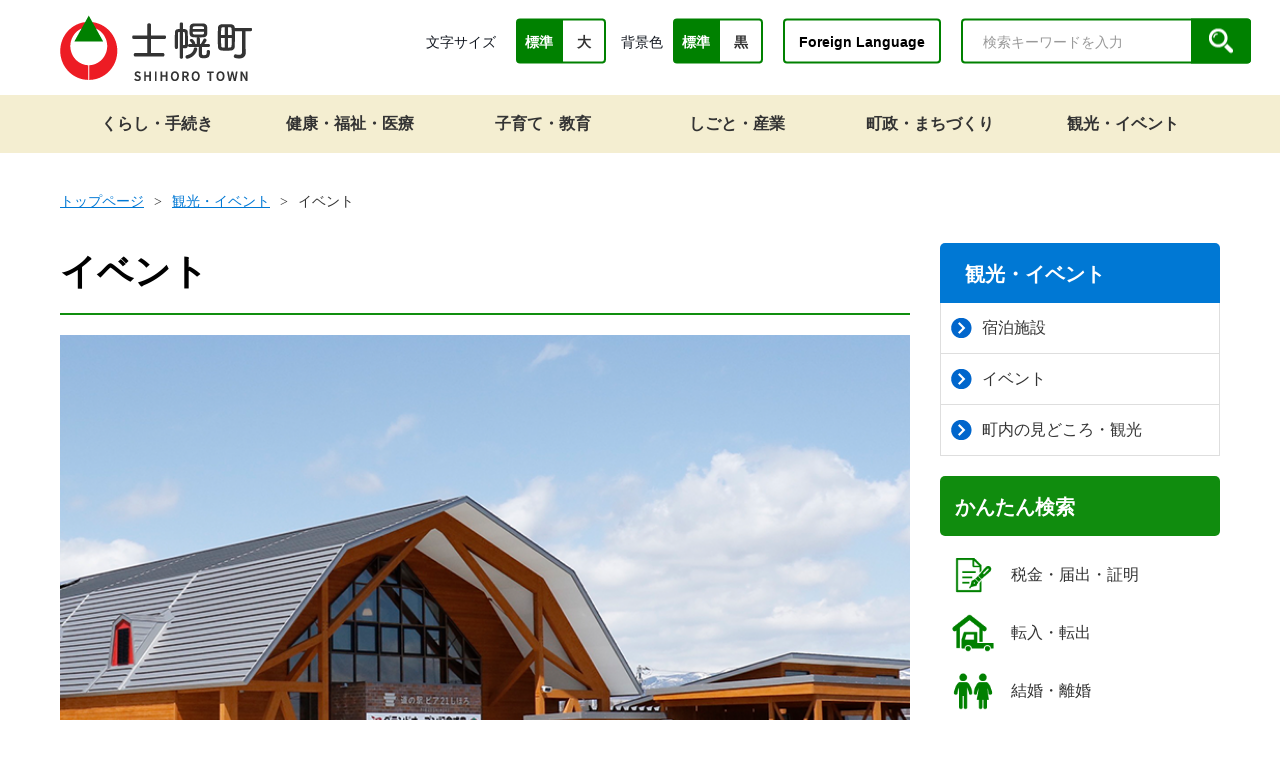

--- FILE ---
content_type: text/html; charset=UTF-8
request_url: https://www.shihoro.jp/tourism/category/?category=5
body_size: 4812
content:

<!doctype html>
<html lang="ja">

<head>
  <meta charset="UTF-8">
  <meta http-equiv="X-UA-Compatible" content="IE=edge" />
  <meta name="viewport" content="width=device-width">
  <meta name="viewport" content="width=device-width,initial-scale=1.0,minimum-scale=1.0">
  <meta name="format-detection" content="telephone=no">

  <title>イベント | 士幌町</title>

  <meta name="keywords" content="北海道,河東郡,士幌町">
  <meta name="description" content="北海道十勝士幌町(しほろちょう)の公式ウェブサイトです。観光・イベントについての情報を掲載しています。">

  <!-- OpenGraphProtocol/ -->
  <meta property="og:site_name" content="士幌町（しほろちょう） | 北海道河東郡士幌町公式ホームページ">
  <meta property="og:url" content="https://www.shihoro.jp/tourism/category/?category=5">
  <meta property="og:type" content="article">
  <meta property="og:title" content="イベント | 士幌町">
  <meta property="og:description" content="北海道十勝士幌町(しほろちょう)の公式ウェブサイトです。観光・イベントについての情報を掲載しています。">
  <meta property="og:image" content="https://www.shihoro.jp/common/images/og-image.jpg">
  <!-- /OpenGraphProtocol -->

  <!-- favicon/ -->
  <link rel="shortcut icon" href="/favicon.ico">
  <!-- /favicon -->
  <!-- アップルタッチアイコン -->
  <link rel="apple-touch-icon" sizes="180x180" href="/apple-touch-icon.png">

  <!-- stylesheet/ -->
  <link href="../../common/css/jquery-ui.css" media="all" rel="stylesheet">
  <link href="../../common/css/common.css" rel="stylesheet">
  <link href="../../common/css/site_administration.css" rel="stylesheet">
            <link href="../../common/css/tourism/index.css" rel="stylesheet">
        <!-- /stylesheet -->

  <!-- Google Analytics begin -->
  <script async src="https://www.googletagmanager.com/gtag/js?id=UA-222051700-1"></script>
  <script>
    window.dataLayer = window.dataLayer || [];
    function gtag(){dataLayer.push(arguments);}
    gtag('js', new Date());
    gtag('config', 'UA-222051700-1');
  </script>
  <!-- Google Analytics end -->

<!-- Google Tag Manager -->
<script>(function(w,d,s,l,i){w[l]=w[l]||[];w[l].push({'gtm.start':
new Date().getTime(),event:'gtm.js'});var f=d.getElementsByTagName(s)[0],
j=d.createElement(s),dl=l!='dataLayer'?'&l='+l:'';j.async=true;j.src=
'https://www.googletagmanager.com/gtm.js?id='+i+dl;f.parentNode.insertBefore(j,f);
})(window,document,'script','dataLayer','GTM-WDXBN3B');</script>
<!-- End Google Tag Manager -->

  <!-- javascript/ -->
  <script src="../../common/js/jquery-3.5.1.min.js"></script>
  <script src="../../common/js/jquery.matchHeight.js"></script>
  <script src="../../common/js/picturefill.min.js"></script>
  <script src="../../common/js/ofi.min.js"></script>
  <script src="../../common/js/slick.min.js"></script>
  <script src="../../common/js/jquery.cookie.js"></script>
  <script src="../../common/js/main.js"></script>
  <script src="../../common/js/postcode.js"></script>
  <script src="../../common/js/jquery-ui-1.10.4.custom.js"></script>
  <script src="../../common/js/jquery.ui.datepicker-ja.min.js"></script>
  <script src="../../common/js/common.js"></script>
  <script src="../../common/js/emergency.js"></script>

          <!-- /javascript -->

</head>

<body class="is-gyosei is-gyoseiTop">
  <!-- Google Tag Manager (noscript) -->
    <noscript><iframe src="https://www.googletagmanager.com/ns.html?id=GTM-WDXBN3B"
  height="0" width="0" style="display:none;visibility:hidden"></iframe></noscript>
  <!-- End Google Tag Manager (noscript) -->
    <div class="l-wrapper">
<header class="l-header l-header__gyosei">
  <div class="l-header_img">
    <div class="l-header_inr">
      <p class="l-header_logo"><a href="/">
          <img src="../../common/img/common/logo_shihoro.png" class="l-header_logo_img" alt="士幌町">
        </a></p>
      <div class="js-spMenu l-header_utility" id="l-header_utility">
        <div class="l-header_utility_inr">
          <nav class="l-header_utility_nav">
                          <div class="l-header_utility_nav_item js-dropDown">
                <a href="/life" class="l-header_utility_nav_item_link"><span>くらし・手続き</span></a>
                <div class="l-header_utility_nav_item_child js-dropDown_item" id="life">
                  <div class="l-header_utility_nav_item_child_inr">
                    <ul>
                                              <li><a href="/life/category/?category=45">くらしの相談</a></li>
                                              <li><a href="/life/category/?category=46">防災・防犯・交通安全</a></li>
                                              <li><a href="/life/category/?category=47">水道・下水道</a></li>
                                              <li><a href="/life/category/?category=48">住まい</a></li>
                                              <li><a href="/life/category/?category=49">ごみ・生活環境・ペット</a></li>
                                              <li><a href="/life/category/?category=50">保険・年金</a></li>
                                              <li><a href="/life/category/?category=51">税金</a></li>
                                              <li><a href="/life/category/?category=52">届出・証明</a></li>
                                              <li><a href="/life/category/?category=57">墓地</a></li>
                                              <li><a href="/life/category/?category=58">コミュニティバス</a></li>
                                              <li><a href="/life/category/?category=59">道路</a></li>
                                          </ul>
                  </div>
                </div>
              </div>
                          <div class="l-header_utility_nav_item js-dropDown">
                <a href="/welfare" class="l-header_utility_nav_item_link"><span>健康・福祉・医療</span></a>
                <div class="l-header_utility_nav_item_child js-dropDown_item" id="welfare">
                  <div class="l-header_utility_nav_item_child_inr">
                    <ul>
                                              <li><a href="/welfare/category/?category=36">医療費の助成</a></li>
                                              <li><a href="/welfare/category/?category=37">地域包括支援センター</a></li>
                                              <li><a href="/welfare/category/?category=38">介護保険</a></li>
                                              <li><a href="/welfare/category/?category=39">児童福祉</a></li>
                                              <li><a href="/welfare/category/?category=40">生活支援・社会福祉</a></li>
                                              <li><a href="/welfare/category/?category=41">障がい者福祉</a></li>
                                              <li><a href="/welfare/category/?category=42">高齢者福祉</a></li>
                                              <li><a href="/welfare/category/?category=43">健診・予防接種</a></li>
                                              <li><a href="/welfare/category/?category=44">新型コロナウイルス関連</a></li>
                                          </ul>
                  </div>
                </div>
              </div>
                          <div class="l-header_utility_nav_item js-dropDown">
                <a href="/education" class="l-header_utility_nav_item_link"><span>子育て・教育</span></a>
                <div class="l-header_utility_nav_item_child js-dropDown_item" id="education">
                  <div class="l-header_utility_nav_item_child_inr">
                    <ul>
                                              <li><a href="/education/category/?category=25">学校給食センター</a></li>
                                              <li><a href="/education/category/?category=27">図書館</a></li>
                                              <li><a href="/education/category/?category=28">スポーツ</a></li>
                                              <li><a href="/education/category/?category=29">学校教育</a></li>
                                              <li><a href="/education/category/?category=30">生涯学習</a></li>
                                              <li><a href="/education/category/?category=31">子育て支援・相談</a></li>
                                              <li><a href="/education/category/?category=32">子ども・家庭の手当・助成</a></li>
                                              <li><a href="/education/category/?category=33">保育所・認定こども園</a></li>
                                              <li><a href="/education/category/?category=35">母子保健</a></li>
                                              <li><a href="/education/category/?category=64">コミュニティ・スクール（学校運営協議会）</a></li>
                                              <li><a href="/education/category/?category=73">スクールバス</a></li>
                                              <li><a href="/education/category/?category=26">小中学校</a></li>
                                              <li><a href="/education/category/?category=56">高等学校</a></li>
                                              <li><a href="/education/category/?category=62">公園</a></li>
                                              <li><a href="/education/category/?category=70">こども家庭センター</a></li>
                                              <li><a href="/education/category/?category=72">こども発達相談センター</a></li>
                                          </ul>
                  </div>
                </div>
              </div>
                          <div class="l-header_utility_nav_item js-dropDown">
                <a href="/work" class="l-header_utility_nav_item_link"><span>しごと・産業</span></a>
                <div class="l-header_utility_nav_item_child js-dropDown_item" id="work">
                  <div class="l-header_utility_nav_item_child_inr">
                    <ul>
                                              <li><a href="/work/category/?category=21">中小企業支援</a></li>
                                              <li><a href="/work/category/?category=22">商工業</a></li>
                                              <li><a href="/work/category/?category=23">農業・林業</a></li>
                                              <li><a href="/work/category/?category=24">入札・契約</a></li>
                                              <li><a href="/work/category/?category=60">求人情報</a></li>
                                              <li><a href="/work/category/?category=68">働く方へ</a></li>
                                          </ul>
                  </div>
                </div>
              </div>
                          <div class="l-header_utility_nav_item js-dropDown">
                <a href="/town" class="l-header_utility_nav_item_link"><span>町政・まちづくり</span></a>
                <div class="l-header_utility_nav_item_child js-dropDown_item" id="town">
                  <div class="l-header_utility_nav_item_child_inr">
                    <ul>
                                              <li><a href="/town/category/?category=7">日本ハムファイターズ 士幌町応援大使</a></li>
                                              <li><a href="/town/category/?category=8">士幌町開町100周年記念事業</a></li>
                                              <li><a href="/town/category/?category=10">婚活・結婚支援</a></li>
                                              <li><a href="/town/category/?category=12">ふるさと納税</a></li>
                                              <li><a href="/town/category/?category=13">選挙</a></li>
                                              <li><a href="/town/category/?category=14">計画</a></li>
                                              <li><a href="/town/category/?category=15">広報・広聴</a></li>
                                              <li><a href="/town/category/?category=16">情報公開</a></li>
                                              <li><a href="/town/category/?category=17">まちの組織・各課のご案内</a></li>
                                              <li><a href="/town/category/?category=18">士幌町議会</a></li>
                                              <li><a href="/town/category/?category=19">町長の部屋</a></li>
                                              <li><a href="/town/category/?category=20">まちの紹介</a></li>
                                              <li><a href="/town/category/?category=61">まちづくり</a></li>
                                              <li><a href="/town/category/?category=65">過疎法適用外小規模町村連絡会議</a></li>
                                              <li><a href="/town/category/?category=66">ゼロカーボン推進</a></li>
                                              <li><a href="/town/category/?category=71">指定管理者制度</a></li>
                                              <li><a href="/town/category/?category=74">光ファイバー</a></li>
                                          </ul>
                  </div>
                </div>
              </div>
                          <div class="l-header_utility_nav_item js-dropDown">
                <a href="/tourism" class="l-header_utility_nav_item_link"><span>観光・イベント</span></a>
                <div class="l-header_utility_nav_item_child js-dropDown_item" id="tourism">
                  <div class="l-header_utility_nav_item_child_inr">
                    <ul>
                                              <li><a href="/tourism/category/?category=4">宿泊施設</a></li>
                                              <li><a href="/tourism/category/?category=5">イベント</a></li>
                                              <li><a href="/tourism/category/?category=6">町内の見どころ・観光</a></li>
                                          </ul>
                  </div>
                </div>
              </div>
                      </nav>
          <div class="l-header_utility_sub">
            <dl class="l-header_utility_sub_change l-header-dl-font-size">
              <dt class="pr-10">文字サイズ</dt>
              <dd>
                <ul>
                  <li><a href="#" class="js-fs js-fsNormal is-active" data-size="62.5%">標準</a></li>
                  <li><a href="#" class="js-fs js-fsLarge" data-size="75%">大</a></li>
                </ul>
              </dd>
            </dl>
            <dl class="l-header_utility_sub_change">
              <dt class="pr-10">背景色 </dt>
              <dd>
                <ul>
                  <li><a href="#" class="js-bg js-bgDefault is-active" data-color="default" id="isdefault">標準</a></li>
                  <li><a href="#" class="js-bg js-bgBlack" data-color="black" id="isblack">黒</a></li>
                </ul>
              </dd>
            </dl>
            <div class="l-header_utility_sub_lang">
            <a href="/detail.php?content=275">Foreign Language</a>
            </div>
            <form class="l-header_utility_sub_form" onsubmit="return true;" action="/search/" id="js-search">
              <input type="text" placeholder="検索キーワードを入力" name="q" title="サイト内検索">
              <button><img src="../../common/img/common/icon_search.png" alt=""></button>
            </form>
          </div>
        </div>
      </div>
    </div>
  </div>
  <a href="#" id="menu" class="js-spMenuBtn" aria-label="SPメニュー">
    <div class="js-spMenuBtn_div">
      <span></span>
      <span></span>
      <p>menu</p>
      <p>menu</p>
    </div>
  </a>
</header>


<article>

<div class="breadCrumb-div">
  <ul class="c-breadCrumb">
    <li class="breadCrumb-div-one"><a href="/">トップページ</a></li>
    <li class="breadCrumb-div-one"><a href="/tourism/">観光・イベント</a></li>
    <li>イベント</li>
  </ul>
</div>

<div class="container">
  <div class="container_body">
    <div class="container_left">

      <div class="tier2-headline-top">
        <h1>イベント</h1>
        <img src="/common/img/life/img_living.png" alt="">
      </div>

      <div class="container_left_new">
        <div class="tier2-headline">
        <div class="tier2-headline-background"><h2>「イベント」の新着情報</h2></div>
        </div>
        <div class="tier2-news-list-div">
          <ul>
                                    <li>
              <p class="tier2-news-detail-p1">2024年11月29日<span class="c-label c-label-tourism">観光・イベント</span></p>
              <p class="tier2-news-detail-p2"><a href="/news/detail.php?news=594">士幌高原で初日の出を迎える会の開催終了</a></p>
            </li>
                        <li>
              <p class="tier2-news-detail-p1">2024年05月21日<span class="c-label c-label-tourism">観光・イベント</span></p>
              <p class="tier2-news-detail-p2"><a href="/news/detail.php?news=518">【6月25日】第16回士幌町女性サミットの開催</a></p>
            </li>
                        <li>
              <p class="tier2-news-detail-p1">2023年06月30日<span class="c-label c-label-tourism">観光・イベント</span></p>
              <p class="tier2-news-detail-p2"><a href="/news/detail.php?news=346">【8月23日】第15回士幌町女性サミットの開催</a></p>
            </li>
                                  </ul>
        </div>
        <div class="tier2-news-list-a"><a href="/news/?category=5"><img src="../../common/img/common/icon_s_arrow.png" alt="">一覧はこちら </a> </div>
      </div>

      <div class="container_data">
        <div class="pt-1">

        <div class="tier2-headline-background"><h2>イベント</h2></div>
          <ul>
            <li><a href="../detail.php?content=1111">しほろ収穫祭</a></li>
            <li><a href="../detail.php?content=126">しほろ7000人のまつり</a></li>
          </ul>

        </div>
      </div><!-- container_data end -->
    </div><!-- container_left end -->

    <div class="container_right">
      
<div class="right-easy" id="right_category_content_list_div">
<p id="right-easy-title">観光・イベント</p>
  <ul class="pb-20">
    <li class="private-category-title-li"><a href="/tourism/category/?category=4"><img src="../../common/img/common/icon_s_arrow.png" alt="">宿泊施設</a></li>
    <li class="private-category-title-li"><a href="/tourism/category/?category=5"><img src="../../common/img/common/icon_s_arrow.png" alt="">イベント</a></li>
    <li class="private-category-title-li"><a href="/tourism/category/?category=6"><img src="../../common/img/common/icon_s_arrow.png" alt="">町内の見どころ・観光</a></li>
  </ul>
</div>
      
<div class="right-easy-two pt-0">
  <p>かんたん検索</p>
  <ul>
                                    <li><a href="/purpose/?purpose=1"><img src="../../common/img/common/icon_s_menu01.png" alt="">税金・届出・証明</a></li>
                                    <li><a href="/purpose/?purpose=2"><img src="../../common/img/common/icon_s_menu02.png" alt="">転入・転出</a></li>
                                    <li><a href="/purpose/?purpose=3"><img src="../../common/img/common/icon_s_menu03.png" alt="">結婚・離婚</a></li>
                                    <li><a href="/purpose/?purpose=4"><img src="../../common/img/common/icon_s_menu04.png" alt="">住まい</a></li>
                                    <li><a href="/purpose/?purpose=5"><img src="../../common/img/common/icon_s_menu05.png" alt="">ごみ・リサイクル</a></li>
                                    <li><a href="/purpose/?purpose=6"><img src="../../common/img/common/icon_s_menu06.png" alt="">子育て・教育</a></li>
                                    <li><a href="/purpose/?purpose=7"><img src="../../common/img/common/icon_s_menu07.png" alt="">健康・医療</a></li>
                                    <li><a href="/purpose/?purpose=8"><img src="../../common/img/common/icon_s_menu08.png" alt="">福祉・介護</a></li>
                                    <li><a href="/purpose/?purpose=9"><img src="../../common/img/common/icon_s_menu09.png" alt="">おくやみ</a></li>
                      <li><a href="/purpose/?purpose=10"><img src="../../common/img/common/icon_s_menu10.png" alt="">防災</a></li>
      </ul>
</div>      <div class="right-ad-div right-ad-top">
  <a href="/furusato/" target="_blank"><img src="/common/img/common/banner_s03.png" alt="ふるさと納税"></a>
  <a href="/move/" target="_blank"><img src="/common/img/common/banner_s01.png" alt="士幌町で暮らす"></a>
  <a href="/recruit" target="_blank"><img src="/common/img/common/banner_s02.png" alt="士幌町で働こう"></a>
</div>
    </div>

  </div><!-- container_body end -->
</div><!-- container end -->
</article>
</div>

<footer>
  <div class="l-footer">
    <div class="footer-top">
      <ul>
        <li>
          <a href="/detail.php?content=38">
            <p>お問い合わせ</p>
          </a>
        </li>
        <li>
          <a href="/detail.php?content=135">
            <p>リンク集</p>
          </a>
        </li>
        <li>
          <a href="/detail.php?content=250">
            <p>サイトポリシー</p>
          </a>
        </li>
      </ul>
    </div>
    <div class="footer-container">
      <div class="container-icon">
        <img src="../../common/img/index/logo_shihoro_btm.png" alt="">
      </div>
      <div class="container-road">
        <h3>士幌町役場</h3>
        <p class="ml-10"><span class="mr-10">〒080-1292</span>北海道河東郡士幌町字士幌225番地</p>
      </div>
      <div class="container-tel">
        <p><span class="mr-10">TEL:01564-5-2211</span>FAX:01564-5-4304</p>
      </div>
      <p class="container-end">© Town of Shihoro</p>
    </div>
    <div class="js-pageTopFade">
      <a href="#" class="js-pageTop">
        <div><img src="../../common/img/common/icon_top.png" alt="">TOPへ</div>
      </a>
    </div>
  </div>
</footer>

<script type="text/javascript" src="/_Incapsula_Resource?SWJIYLWA=719d34d31c8e3a6e6fffd425f7e032f3&ns=1&cb=917428017" async></script></body>

</html>


--- FILE ---
content_type: text/css
request_url: https://www.shihoro.jp/common/css/common.css
body_size: 7194
content:
@charset "UTF-8";

* {
  box-sizing: border-box;
}

/* ▽▽▽▽▽html,body▽▽▽▽▽ */
html {
  font-size: 62.5%;
}

body {
  position: static !important;
  margin: 0;
  padding: 0;
  text-align: center;
  font-family: 'メイリオ', 'Meiryo', 'ＭＳ ゴシック',
    'Hiragino Kaku Gothic ProN', 'ヒラギノ角ゴ ProN W3', sans-serif;
  font-size: 1.4rem;
  line-height: 1.625;
  color: #333;
  background: #fff;
  -webkit-tap-highlight-color: transparent;
  min-width: 1160px;
}

body.is-tourism {
  color: #54484c;
}

body.is-modal {
  position: fixed !important;
  top: 0;
  left: 0;
  width: 100%;
  height: 100%;
}

body.is-fixed {
  position: fixed;
  width: 100%;
  height: 100%;
  overflow: hidden;
}

@media only screen and (max-width: 1200px) {
  body {
    min-width: 320px;
    -webkit-text-size-adjust: 100%;
    -webkit-font-smoothing: antialiased;
  }
}

/* △△△△△html,body△△△△△ */

/* ▽▽▽▽▽共通設定1▽▽▽▽▽ */
table {
  border-collapse: collapse;
  border-spacing: 0;
}

blockquote,
dd,
dl,
dt,
fieldset,
figure,
form,
h1,
h2,
h3,
h4,
h5,
h6,
input,
li,
ol,
p,
pre,
textarea,
ul {
  margin: 0;
  padding: 0;
}

article,
aside,
canvas,
details,
figcaption,
figure,
footer,
header,
hgroup,
menu,
nav,
section,
summary {
  display: block;
}

address,
caption,
cite,
code,
dfn,
em,
th,
var {
  font-style: normal;
  font-weight: 400;
}

img {
  max-width: 100%;
  height: auto;
}

fieldset,
img {
  border: 0;
  vertical-align: middle;
}

dd img,
dt img,
li img {
  vertical-align: top;
}

ol,
ul {
  list-style: none;
}

q:after,
q:before {
  content: ' ';
}

abbr,
acronym {
  border: 0;
}

.cl:after {
  content: '';
  display: block;
  height: 0;
  clear: both;
  visibility: hidden;
  font-size: 0.1em;
}

/* 注釈 */
.div-detail-form em {
  color: #6f6f6f;
}

/* △△△△△共通設定1△△△△△ */

/* ▽▽▽▽▽link▽▽▽▽▽ */
a {
  transition: 0.5s;
}

a {
  color: #333;
}

a:link {
  text-decoration: none;
}

a:visited {
  text-decoration: none;
}

a:hover {
  color: red;
  cursor: pointer;
  text-decoration: none !important;
}

a:active {
  text-decoration: none;
}

a:active,
a:focus {
  outline: 1;
}

a.none-blue {
  color: #3f72af;
}

a.none-blue:visited {
  color: #3f72af;
}

a.none-blue:hover {
  color: red;
}

a.underline-blue {
  color: #3f72af;
  text-decoration: underline;
}

a.underline-blue:visited {
  color: #3f72af;
}

a.underline-blue:hover {
  color: red;
}

a[href^='tel:'] {
  color: #11161f;
  text-decoration: none;
  cursor: default;
}

a[href^='tel:']:active img,
a[href^='tel:']:focus img,
a[href^='tel:']:hover img {
  opacity: 1;
}

a img {
  transition: all 0.5s;
  backface-visibility: hidden;
}

a:hover:active img,
a:hover:focus img,
a:hover:hover img {
  opacity: 0.7;
}

/* link button */
.link_btn_span {
  background-image: linear-gradient(to right, #78c88a, #afd36e);
  border-radius: 30px;
  padding: 1px;
  display: inline-block;
}

.link_btn {
  display: inline-block;
  background: white;
  color: black;
  border-radius: 30px;
  outline: none;
  padding: 8px 40px;
  font-size: inherit;
  font-weight: bold;
  text-decoration: none;
}

.link_btn:hover {
  background: #00a0e8;
  color: white;
  opacity: 1;
}

/* white link*/
a.normal-white,
a.normal-white:visited {
  color: white;
}

a.normal-white:hover {
  color: red;
}

/* △△△△△link△△△△△ */

/* ▽▽▽▽▽form系▽▽▽▽▽ */
select {
  -moz-appearance: none;
  -webkit-appearance: none;
  appearance: none;
  border: 0;
  margin: 0;
  padding: 0;
  background: none transparent;
  vertical-align: middle;
  font-size: inherit;
}

select::-ms-expand {
  display: none;
}

input[type='number']::-webkit-inner-spin-button,
input[type='number']::-webkit-outer-spin-button {
  -webkit-appearance: none;
  margin: 0;
}

input[type='number'] {
  -moz-appearance: textfield;
}

button {
  background-color: transparent;
  border: none;
  cursor: pointer;
}

/* △△△△△form系△△△△△ */

/* ▽▽▽▽▽slick▽▽▽▽▽ */
.slick-slider {
  position: relative;
  display: block;
  box-sizing: border-box;
  -webkit-touch-callout: none;
  -webkit-user-select: none;
  -khtml-user-select: none;
  -ms-user-select: none;
  user-select: none;
  -ms-touch-action: pan-y;
  touch-action: pan-y;
  -webkit-tap-highlight-color: transparent;
}

.slick-list {
  position: relative;
  overflow: hidden;
  display: block;
  margin: 0;
  padding: 0;
}

.slick-list:focus {
  outline: 0;
}

.slick-list.dragging {
  cursor: pointer;
  cursor: hand;
}

.slick-slider .slick-list,
.slick-slider .slick-track {
  -ms-transform: translate3d(0, 0, 0);
  transform: translate3d(0, 0, 0);
}

.slick-track {
  position: relative;
  left: 0;
  top: 0;
  display: block;
}

.slick-track:after,
.slick-track:before {
  content: '';
  display: table;
}

.slick-track:after {
  clear: both;
}

.slick-loading .slick-track {
  visibility: hidden;
}

.slick-slide {
  float: left;
  height: 100%;
  min-height: 1px;
  display: none;
}

[dir='rtl'] .slick-slide {
  float: right;
}

.slick-slide img {
  display: block;
}

.slick-slide.slick-loading img {
  display: none;
}

.slick-slide.dragging img {
  pointer-events: none;
}

.slick-initialized .slick-slide {
  display: block;
}

.slick-loading .slick-slide {
  visibility: hidden;
}

.slick-vertical .slick-slide {
  display: block;
  height: auto;
  border: 1px solid transparent;
}

.slick-arrow.slick-hidden {
  display: none;
}

/* △△△△△slick△△△△△ */

/* ▽▽▽▽▽l-header_info▽▽▽▽▽ */
.top .l-header_info {
  width: 100%;
  position: absolute;
  z-index: 1001;
}

.l-header_info {
  width: 100%;
  background-color: #de0000;
  color: #fff;
  padding: 10px 30px;
  font-size: 1.6rem;
  font-weight: 700;
  text-align: left;
}

@media only screen and (max-width: 1200px) {
  .l-header_info {
    font-size: 1.5rem;
    padding: 10px 15px;
  }
}

.l-header_info a {
  color: #fff;
  text-decoration: underline;
  transition: none;
}

.l-header_info_txt {
  max-width: 1160px;
  margin-left: auto;
  margin-right: auto;
}

@media only screen and (max-width: 1200px) {
  .l-header_info_txt {
    width: 100%;
    padding-left: 20px;
    padding-right: 20px;
  }
}

@media only screen and (max-width: 1200px) {
  .l-header_info_txt {
    padding-left: 0;
    padding-right: 0px;
  }
}

.l-header_info_date {
  padding-right: 2%;
  margin-right: 2%;
  margin-left: 5%;
  border-right: 1px solid #fff;
}

@media only screen and (max-width: 1200px) {
  .l-header_info_date {
    display: block;
    padding-right: 0;
    margin-right: 0;
    border: none;
    margin-left: 0%;
  }
}

.is-gyosei .l-header_info {
  top: 0;
  width: 100%;
  z-index: 1;
  position: absolute;
}

.is-tourism .l-header_info {
  position: absolute;
  top: 0;
  width: 100%;
  z-index: 1;
}

.is-tourism.is-tourismTop .l-header_info {
  position: static;
}

@media only screen and (max-width: 1200px) {
  .is-tourism.is-tourismTop .l-header_info {
    position: absolute;
  }
}

/* △△△△△l-header_info△△△△△ */

/* ▽▽▽▽▽l-header▽▽▽▽▽ */
.l-headerTop {
  position: absolute;
  z-index: 1000;
  top: 0;
  left: 0;
  width: 100%;
  padding: 30px;
  display: -ms-flexbox;
  display: flex;
  -ms-flex-pack: justify;
  justify-content: space-between;
}

@media only screen and (max-width: 1200px) {
  .l-headerTop {
    padding: 10px;
  }
}

@media only screen and (max-width: 1200px) {
  .l-headerTop_logo img {
    max-height: 40px;
  }
}

@media only screen and (min-width: 1201px) {
  .l-headerTop_utility {
    display: block !important;
  }
}

@media only screen and (max-width: 1200px) {
  .l-headerTop_utility {
    position: fixed;
    top: 0;
    left: 0;
    background-color: #000;
    background-color: rgba(0, 0, 0, 0.4);
    z-index: 99;
    width: 100%;
    height: 100%;
    overflow: auto;
    padding: 0 20px;
  }
}

@media only screen and (max-width: 1200px) {
  .l-headerTop_utility_inr {
    background-color: #fff;
    border-radius: 5px;
    margin: 75px 0;
  }
}

.l-headerTop_utility_nav {
  display: none;
}

@media only screen and (max-width: 1200px) {
  .l-headerTop_utility_nav {
    display: block;
  }
}

.l-headerTop_utility_nav_dropMenu {
  border-bottom: 1px solid #b3b3b3;
  padding: 20px 20px;
}

.l-headerTop_utility_nav_dropMenu ul > :last-child {
  margin-bottom: 0 !important;
}

.l-headerTop_utility_nav_dropMenu ul li {
  margin-bottom: 15px;
}

.l-headerTop_utility_nav_dropMenu ul li a {
  color: #3f72af;
  font-weight: 700;
}

.l-headerTop_utility_nav_dropMenu ul li a span {
  padding-left: 20px;
  background-repeat: no-repeat;
  background-image: url(/common/img/common/icon-arrow-theme.svg);
  background-position: 0 50%;
  background-size: 12px;
}

.l-headerTop_utility_bnr {
  display: none;
  padding: 30px 20px;
}

@media only screen and (max-width: 1200px) {
  .l-headerTop_utility_bnr {
    display: block;
  }
}

.l-header {
  position: fixed;
  top: 0;
  left: 0;
  width: 100%;
  z-index: 1001;
  height: 153px;
  color: #11161f;
}

@media only screen and (max-width: 1200px) {
  .l-header {
    padding: 10px;
    height: 72.5px;
  }
}

.l-header_img {
  width: 100%;
  background-color: #fff;
  padding-top: 15px;
}

@media only screen and (max-width: 1200px) {
  .l-header_img {
    padding: 0;
    background: none;
  }
}

.l-header_inr {
  position: relative;
  max-width: 1160px;
  margin-left: auto;
  margin-right: auto;
  height: 80px;
}

@media only screen and (max-width: 1200px) {
  .l-header_inr {
    width: 100%;
    padding-left: 20px;
    padding-right: 20px;
    min-width: initial;
    margin: 0;
    height: 55px;
  }
}

.l-header_inr::after {
  content: ' ';
  display: table;
  clear: both;
}

.l-header_logo {
  text-align: left;
}

@media only screen and (max-width: 1200px) {
  .l-header_logo {
    width: 160px;
  }
}

.l-header_utility {
  display: block;
}

@media only screen and (max-width: 1200px) {
  .l-header_utility {
    position: fixed;
    top: 70px;
    left: 0;
    background-color: #fff;
    z-index: 1001;
    width: 100%;
    height: 100vh;
    overflow: auto;
    margin-top: 0 !important;
  }
}

.l-header_utility_inr {
  float: right;
}

@media only screen and (max-width: 1200px) {
  .l-header_utility_inr {
    width: 100%;
    background-color: #fff;
  }
}

@media only screen and (min-width: 1201px) {
  .l-header_utility_inr nav {
    position: absolute;
    width: 100%;
    height: 57px;
    align-items: center;
    left: 0;
    top: 135.5%;
    transform: translate(0, -50%);
  }
}

@media only screen and (max-width: 1200px) {
  .l-header_utility_inr nav {
    position: initial;
    top: initial;
    right: initial;
    padding-right: initial;
    width: 100%;
  }
}

.l-header_utility_nav {
  display: -ms-flexbox;
  display: flex;
  position: relative;
  width: 1160px;
  margin: 0 auto;
}

@media only screen and (max-width: 1200px) {
  .l-header_utility_nav {
    display: block;
    margin: 0 auto;
    position: initial;
    top: initial;
    right: initial;
    padding-right: initial;
  }
}

.l-header_utility_nav_item {
  width: 100%;
  text-align: center;
}

.l-header_utility_nav_item img {
  display: none;
}

@media only screen and (max-width: 1200px) {
  .l-header_utility_nav_item {
    background-color: #f4eed1;
  }

  .l-header_utility_nav_item img {
    display: block;
    float: right;
    margin-left: -50px;
    margin-right: 20px;
    margin-top: 25px;
  }
}

.l-header_utility_nav_item.js-dropDown.is-active ul li a:hover {
  color: #008100;
  text-decoration: underline !important;
}

.l-header_utility_nav_item > a {
  display: block;
  font-weight: 700;
  word-break: keep-all;
  white-space: nowrap;
}

@media only screen and (max-width: 1200px) {
  .l-header_utility_nav_item > a {
    font-size: 1.8rem;
    padding: 17px 20px;
    text-align: center;
  }
}

.l-header_utility_nav_item > a:hover {
  color: #fff;
  text-decoration: none;
}

@media only screen and (max-width: 1200px) {
  .l-header_utility_nav_item.is-active {
    border-bottom: none;
  }
}
.l-header_utility_nav_item.is-active {
  padding-bottom: 10px;
  padding-top: 10px;
  border-radius: 5px;
  background-color: #008100;
  color: #fff;
}
@media only screen and (max-width: 1200px) {
  .l-header_utility_nav_item.is-active {
    padding-bottom: 0;
    padding-top: 0;
  }
}
.is-default-meun {
  padding-bottom: 10px;
  padding-top: 10px;
  border-radius: 5px;
  background-color: #008100;
  color: #fff !important;
}
.is-default-span {
  color: #fff !important;
}
.is-black-meun {
  padding-bottom: 10px;
  padding-top: 10px;
  border-radius: 5px;
  background-color: #ffff00;
  color: #000 !important;
}
.is-black-span {
  color: #000 !important;
}
.l-header_utility_nav_item.is-active span {
  color: #fff;
}

.l-header_utility_nav_item_child {
  position: absolute;
  top: 100%;
  left: 50%;
  -ms-transform: translateX(-50%);
  transform: translateX(-50%);
  width: 100vw;
  background-color: #f4eed1;
  padding: 6px 0;
  display: none;
}

@media only screen and (max-width: 1200px) {
  .l-header_utility_nav_item_child {
    border-radius: 0px;
    position: static;
    width: 100%;
    min-width: 100%;
    display: none !important;
    -ms-transform: translateX(0);
    transform: translateX(0);
  }
}

.l-header_utility_nav_item_child_inr {
  max-width: 1160px;
  margin-left: auto;
  margin-right: auto;
}

@media only screen and (max-width: 1200px) {
  .l-header_utility_nav_item_child_inr {
    width: 100%;
    padding-left: 20px;
    padding-right: 20px;
  }
}

.l-header_utility_nav_item_child ul {
  display: -ms-flexbox;
  display: flex;
  -ms-flex-wrap: wrap;
  flex-wrap: wrap;
  text-align: left;
  padding: 20px;
}

@media only screen and (max-width: 1200px) {
  .l-header_utility_nav_item_child ul {
    display: block;
  }
}

.l-header_utility_nav_item_child ul li {
  width: 33%;
  padding: 5px;
}

@media only screen and (max-width: 1200px) {
  .l-header_utility_nav_item_child ul li {
    margin-right: 0;
    margin-bottom: 2px;
    width: 80%;
  }
}

.l-header_utility_nav_item_child ul li:last-child {
  margin-right: 0;
  margin-bottom: 0;
}

/* l-header_utility_subはmenuの第1行 */
@media only screen and (min-width: 1201px) {
  .l-header_utility_sub {
    position: absolute;
    left: 30.3%;
    top: 33%;
    transform: translate(0, -50%);
    display: -ms-flexbox;
    display: flex;
    -ms-flex-align: center;
    align-items: center;
    font-size: 1.4rem;
    width: 810px;
    justify-content: space-between;
  }
}

@media only screen and (max-width: 1200px) {
  .l-header_utility_sub {
    position: relative;
    display: flex;
    flex-direction: column;
    align-items: center;
    top: 20px;
    padding-bottom: 120px;
  }
}

/* menuの第1行のdl元素 */
.l-header_utility_sub_change-left-border {
  border-left: 1px solid #e6e6e6;
}
@media only screen and (max-width: 1200px) {
  .l-header_utility_sub dl dt {
  margin-right: 15px;
  }
}
@media only screen and (max-width: 1200px) {
  .l-header_utility_sub_change-left-border {
    border-left: 0;
  }
}

@media only screen and (max-width: 1200px) {
  .l-header-dl-font-size dd:last-child {
    margin-top: 0px;
    margin-left: 0px;
  }
}

.l-header_utility_sub_change {
  display: -ms-flexbox;
  display: flex;
  -ms-flex-align: center;
  align-items: center;
  justify-content: center;
}
/*  */
@media only screen and (max-width: 1200px) {
  .l-header_utility_sub_change {
    width: 50%;
    margin-bottom: 15px;
  }
}
@media only screen and (max-width: 1200px) {
  .l-header_flex_center {
    display: flex;
    justify-content: center;
    font-size: 1.4rem;
  }
}

.l-header_utility_sub_change dt {
  padding-left: 15px;
  white-space: nowrap;
}

.l-header-dl-font-size dd:last-child {
  margin-left: 10px;
}

@media only screen and (max-width: 1200px) {
  .l-header_utility_sub_change dt {
    padding: 0;
  }
  .l-header-dl-font-size dd:last-child {
    margin-left: 0px;
  }
}
/* 选择语言 */
.l-header_utility_sub_change dd ul li .is-flg {
  display: flex;
  justify-content: center;
  align-items: center;
  width: 174px;
  padding: 0;
  color: #000;
}
.l-header_utility_sub_change dd ul {
  display: -ms-flexbox;
  display: flex;
  -ms-flex-align: center;
  align-items: center;
}

.l-header_utility_sub_change dd ul li:last-child {
  margin-right: 0;
}

.l-header_utility_sub_change dd ul li a {
  display: inline-block;
  width: 45px;
  height: 45px;
  padding: 10px 0;
  color: #333;
  text-align: center;
  font-weight: bold;
  border: solid 2px #008100;
}
.l-header_utility_sub_change dd ul li:first-child a {
  border-top-left-radius: 4px;
  border-bottom-left-radius: 4px;
}
.l-header_utility_sub_change dd ul li:last-child a {
  border-top-right-radius: 4px;
  border-bottom-right-radius: 4px;
}
.l-header_utility_sub_change dd ul li a.is-active {
  background: #008100;
  color: white;
  border: solid 2px #008100;
}

.l-header_utility_sub_change dd ul li .select {
  display: flex;
  width: 150px;
  font-weight: 700;
  height: 45px;
  border: 2px solid #008100;
  border-radius: 4px;
  cursor: pointer;
  -webkit-appearance: auto;
  justify-content: center;
  align-content: center;
  align-items: center;
}

.l-header_utility_sub_change dd ul li .select a {
  display: initial;
  width: initial;
  height: initial;
  padding: 0;
  text-align: initial;
  border-radius: initial;
  font-weight: initial;
  color: initial;
  border: initial;
}
.l-header_utility_sub_lang {
  margin-left: 20px;
}
@media only screen and (max-width: 1200px) {
  .l-header_utility_sub_lang {
    margin-left: 0px;
    margin-bottom: 20px;
  }
  }
.l-header_utility_sub_lang a {
  display: inline-block;
  height: 45px;
  color: #000;
  border: solid 2px #008100;
  border-radius: 4px;
  font-weight: 700;
  white-space: nowrap;
  padding: 0 1em;
  display: flex;
  align-items:center;
}
/* google 翻訳 */
#google_translate_element a {
  display: initial;
  width: initial;
  height: initial;
  padding: initial;
  border: initial;
  text-align: initial;
  border-radius: initial;
}
#google_translate_element div {
  margin: initial;
}
#google_translate_element img {
  max-width: initial;
}
.goog-te-gadget-simple {
  padding: 9px !important;
  border-radius: 4px !important;
  border: solid 2px #008100 !important;
}
.goog-te-menu-value {
  font-family: 'メイリオ', 'Meiryo', 'ＭＳ ゴシック',
    'Hiragino Kaku Gothic ProN', 'ヒラギノ角ゴ ProN W3', sans-serif;
  font-size: 1.4rem;
  font-weight: bold;
}

/* サイト検索 */
.l-header_utility_sub_form {
  position: relative;
  width: 290px;
  margin-left: 20px;
}

@media only screen and (max-width: 1200px) {
  .l-header_utility_sub_form {
    width: calc(100% - 40px);
    margin: 0 auto;
    display: flex;
    justify-content: center;
  }
}

.l-header_utility_sub_form input {
  border: none;
  width: 290px;
  height: 45px;
  border-radius: 4px;
  font-size: 1.4rem;
  padding: 0 20px;
  background-color: #ffffff;
  border: 2px solid #008100;
}

.l-header_utility_sub_form input:-ms-input-placeholder {
  color: #999;
}

.l-header_utility_sub_form input::placeholder {
  color: #999;
}

.l-header_utility_sub_form button {
  position: absolute;
  right: 0;
  top: 0;
  width: 60px;
  height: 100%;
  display: -ms-flexbox;
  display: flex;
  -ms-flex-pack: center;
  justify-content: center;
  -ms-flex-align: center;
  align-items: center;
  font-weight: 700;
  font-size: 1.8rem;
  color: #fff;
  background-color: none;
  border-radius: 0 4px 4px 0;
}
@media only screen and (max-width: 1200px) {
  .l-header_utility_sub_form button {
    position: static;
    width: 60px;
    height: 45px;
    transform: translateX(-3px);
    border: 2px solid #008100;
  }
}
.l-header_utility_sub_form button {
  background-color: #008100;
}

.l-header_utility_sub_form--sp {
  position: absolute;
  top: 90px;
  left: 50%;
  z-index: 1;
  width: calc(100% - 30px);
  margin: 0 auto;
  -ms-transform: translateX(-50%);
  transform: translateX(-50%);
}

@media only screen and (min-width: 769px) {
  .l-header_utility_sub_form--sp {
    display: none;
  }
}

.l-header_utility_sub_form .button2 {
  position: absolute;
  right: 0;
  top: 0;
  width: 80px;
  height: 100%;
  display: -ms-flexbox;
  display: flex;
  -ms-flex-pack: center;
  justify-content: center;
  -ms-flex-align: center;
  align-items: center;
  font-weight: 700;
  font-size: 1.8rem;
  color: #fff;
  background-color: #00a0e8;
  border-radius: 0 4px 4px 0;
}
@media only screen and (min-width: 1200px) {
  .l-header.l-header__gyosei {
    background-color: #f4eed1;
  }
}

.right-easdy-bottom {
  margin-top: 25px;
}

/* △△△△△l-header△△△△△ */

/* ▽▽▽▽▽js-spMenu▽▽▽▽▽ */
.js-spMenuBtn {
  display: none;
  position: absolute;
  z-index: 100;
  top: 12px;
  right: 14px;
  width: 55px;
  height: 43px;
  font-size: 0;
}

@media only screen and (max-width: 1200px) {
  .js-spMenuBtn {
    display: block;
  }
}

.js-spMenuBtn_div {
  width: 100%;
  height: 100%;
  background-color: #008100;
  border-radius: 8px;
  display: flex;
  justify-content: center;
}

.js-spMenuBtn span {
  position: absolute;
  display: block;
  width: 35px;
  height: 3px;
  background-color: #fff;
  font-size: 0;
  transition: 0.5s;
}

.js-spMenuBtn .menu_none {
  display: block;
  position: absolute;
  display: block;
  width: 50px;
  height: 2px;
  background-color: #D9D9D9;
  font-size: 0;
  transition: 0.5s;
  top: 9px;
}

.js-spMenuBtn.is-active .menu_none {
  display: none;
}

/* 第1行の線 */
.js-spMenuBtn span:first-child {
  top: 10px;
}

/* 第2行の線 */
.js-spMenuBtn span:nth-child(2) {
  top: 18px;
}

/* 文字MENUとCLOSE */
.js-spMenuBtn p {
  color: #fff;
  font-size: 13px;
  bottom: 1px;
  position: absolute;
  font-weight: bold;
}

/* 文字MENU */
.js-spMenuBtn p:nth-child(3) {
  opacity: 0;
}

/* 文字CLOSE */
.js-spMenuBtn p:nth-child(4) {
  opacity: 1;
}

.js-spMenuBtn.is-active span:first-child {
  top: 13px;
  left: 10px;
  width: 35px;
  -ms-transform: rotate(-15deg);
  transform: rotate(-15deg);
}

.js-spMenuBtn.is-active span:nth-child(2) {
  top: 13px;
  left: 10px;
  width: 35px;
  -ms-transform: rotate(15deg);
  transform: rotate(15deg);
}

.js-spMenuBtn.is-active p:nth-child(3) {
  opacity: 1;
}

.js-spMenuBtn.is-active p:nth-child(4) {
  opacity: 0;
}

.js-spMenuBtn_three {
  top: 30px;
}

/* △△△△△js-spMenu△△△△△ */

/* ▽▽▽▽▽facebook▽▽▽▽▽ */

/* △△△△△facebook△△△△△ */

/* ▽▽▽▽▽is-black▽▽▽▽▽ */

/* △△△△△is-black△△△△△ */

/* ▽▽▽▽▽arrow▽▽▽▽▽ */
/* <p class="u-tar-m10"><a href="./news/" class="u-blue-link-color">新着記事一覧</a></p> */
.u-tar-m10 {
  text-align: right;
  margin: 10px;
}

.u-blue-link-color {
  color: #3f72af;
}

/* <span class="u-right-blue-arrow"></span><a href="#">新着記事一覧</a> */
.u-right-blue-arrow {
  position: relative;
  padding-left: 15px;
}

.fsSmall .u-right-blue-arrow:before {
  top: 3px;
  background-size: 50% 80%;
}

.fsLarge .u-right-blue-arrow:before {
  width: 15px;
  height: 15px;
  background-size: 50% 85%;
  -moz-background-size: 50% 85%;
}

/* 行政TOPの、<span class="u-right-blue-arrow-triangle">?</span> */
.u-right-blue-arrow-triangle {
  font-family: 'fangsong';
  /* font-size: 1rem; */
  color: #00a0e8;
  padding-right: 5px;
}

.u-right-blue-round-icon {
  position: relative;
  padding-left: 22px;
}

.u-right-blue-round-icon:before {
  content: '';
  width: 18px;
  height: 18px;
  background-image: url(/common/img/common/right_arrow.png);
  background-repeat: no-repeat;
  position: absolute;
  left: 0;
  top: 0;
}

/* △△△△△arrow△△△△△ */

/* ▽▽▽▽▽utility▽▽▽▽▽ */
.pc-tablet {
  display: block;
}

@media only screen and (max-width: 1200px) {
  .pc-tablet {
    display: none;
  }
}
.mobile {
  display: none;
}

@media only screen and (max-width: 1200px) {
  .mobile {
    display: block;
  }
}

@media only screen and (max-width: 1200px) {
  .u-pc {
    display: none !important;
  }
}

@media only screen and (min-width: 1201px) {
  .u-sp {
    display: none !important;
  }
}

.w-40 {
  width: 40px;
}
.w-50 {
  width: 50%;
}
.w-70 {
  width: 70px;
}
.w-100 {
  width: 100%;
}

.mt-5 {
  margin-top: 5px;
}
.mt-10 {
  margin-top: 10px;
}
.mt-20 {
  margin-top: 20px;
}
.mt-30 {
  margin-top: 30px;
}
.mt-40 {
  margin-top: 40px;
}
.mt-100 {
  margin-top: 100px;
}
.mb-5 {
  margin-bottom: 5px;
}
.mb-10 {
  margin-bottom: 10px;
}
.mb-20 {
  margin-bottom: 20px;
}
.mb-30 {
  margin-bottom: 30px;
}
.mb-40 {
  margin-bottom: 40px;
}
.mb-1rem {
  margin-bottom: 1rem;
}
.mb-2rem {
  margin-bottom: 2rem;
}
.mb-3rem {
  margin-bottom: 3rem;
}
.mb-4rem {
  margin-bottom: 4rem;
}
.m-1rem-0 {
  margin: 1rem 0;
}
.m-0-1rem {
  margin: 0 1rem;
}
.m-1rem {
  margin: 1rem;
}
.mr-1rem {
  margin-right: 1rem;
}
.mr-10 {
  margin-right: 10px;
}
.ml-10 {
  margin-left: 10px;
}

.p-2dot5 {
  padding: 2.5px;
}
.p-5 {
  padding: 5px;
}
.p-10 {
  padding: 10px;
}
.p-0-15 {
  padding: 0 15px;
}
.p-10-20 {
  padding: 10px 20px;
}
.pt-1 {
  padding-top: 1px;
}
.pr-5 {
  padding-right: 5px;
}
.pr-10 {
  padding-right: 10px;
}
.pr-15 {
  padding-right: 15px;
}
.pb-5 {
  padding-bottom: 5px;
}
.pb-10 {
  padding-bottom: 10px;
}
.pb-20 {
  padding-bottom: 20px;
}

.lh-40 {
  line-height: 40px;
}

.tar {
  text-align: right;
}
.float-left {
  float: left;
}
.float-right {
  float: right;
}

.list-style-none {
  list-style: none;
}
.bold {
  font-weight: bold;
}
.gray-bg {
  background-color: #eee;
}

.display-block {
  display: block;
}
.inline-block {
  display: inline-block;
}
.display-none {
  display: none;
}
/* △△△△△utility△△△△△ */

/* ▽▽▽▽▽その他▽▽▽▽▽ */
/* l-wrapper */
.l-wrapper {
  text-align: left;
  font-size: 1.6rem;
  /* overflow: hidden */
}

/* filling用のdiv */
.container_detail_bottom {
  height: 30px;
  clear: both;
}

/* △△△△△その他△△△△△ */

/* ▽▽▽▽▽TOPへ▽▽▽▽▽ */
.js-pageTopFade {
  position: fixed;
  right: 10px;
  bottom: 40px;
  z-index: 50;
  display: none;
}

.js-pageTopFade div {
  color: #108c0e;
  height: 80px;
  width: 80px;
  font-weight: bold;
  font-size: 1.4rem;
  background-color: white;
  border-radius: 50%;
  box-shadow: 0px 0px 15px rgb(0 0 0 / 20%);
  display: flex;
  align-items: center;
  justify-content: center;
  flex-direction: column;
}
@media only screen and (max-width:1200px) {
  .js-pageTopFade div{
    height: 60px;
    width: 60px;
}
}
.js-pageTopFade div img {
  margin-bottom: 8px;
}

body.is-gyosei.is-black .js-pageTopFade div img {
  content: url(../img/common/icon_top_bk.png);
}
body.is-gyosei.is-black .js-pageTopFade div {
  background-color: #000;
  color: #ffff00;
  border: 1px solid #ffff00;
}

/* @media only screen and (max-width:1200px) {
  .js-pageTopFade {
    display: none;
  }
  .js-pageTopFade img {
    display: none;
  }
 } */
/* △△△△△TOPへ△△△△△ */

/* ▽▽▽▽▽ページング▽▽▽▽▽ */
/* page */
.listpage {
  margin: 10px 0;
}

.listpage .pager {
  margin-top: 5rem;
}

.listpage .pager ul {
  text-align: center;
}

.listpage h3 {
  float: left;
  margin: 2px 0;
}

.listpage .pager li {
  display: inline-block;
  width: 40px;
  height: 40px;
  margin-right: 5px;
  border: #008100 2px solid;
  font-family: monospace;
  font-size: 1.8rem;
  font-weight: 700;
  border-radius: 3px;
}

.listpage .pager li.active {
  background: #008100;
}

.listpage .pager li.active a {
  color: #ffffff;
}

.listpage .pager li a {
  display: inline-block;
  width: 100%;
  height: 100%;
  margin-top: 5px;
  color: #108e0e;
  text-decoration: none;
}

.listpage form {
  float: right;
}

.listpage .ctrlRight {
  float: right;
}

.listpage .ctrlRight li {
  float: left;
}

.listpage .pager li:hover {
  background: #008100;
  color: #ffffff;
}

.listpage .pager li:hover a {
  color: #ffffff;
}

/* △△△△△ページング△△△△△ */

/* ▽▽▽▽▽向下拉??淡滑出内容▽▽▽▽▽ */
.js-inview {
  opacity: 0;
  -ms-transform: translateY(70px);
  transform: translateY(70px);
  transition: all 1s;
}

.js-inview.is-animeted {
  opacity: 1;
  -ms-transform: translateY(0);
  transform: translateY(0);
}

/* △△△△△向下拉??淡滑出内容△△△△△ */

/* 打印中间部分 隐藏头部尾部 */
@media print {
  header {
    display: none;
  }
  .heade-prop {
    display: none;
  }
  .l-header_info {
    display: none;
  }
  .container_right {
    display: none;
  }
  footer {
    display: none;
  }
  .l-wrapper {
    -webkit-print-color-adjust: exact;
  }
  .l-wrap {
    page-break-after: always;
  }
  .breadCrumb-div {
    margin-top: 0 !important;
  }
}

--- FILE ---
content_type: text/css
request_url: https://www.shihoro.jp/common/css/site_administration.css
body_size: 6747
content:
/* ▽▽▽▽▽container▽▽▽▽▽ */
/* l-wrap */
.l-wrap {
  width: 1160px;
  margin-left: auto;
  margin-right: auto;
}

@media only screen and (max-width: 1200px) {
  .l-wrap {
    width: 100%;
  }
}

/* container, container_left, container_right, container_body */
.container {
  display: flex;
  max-width: 1160px;
  margin-left: auto;
  margin-right: auto;
  text-align: left;
}
.container::after {
  content: ' ';
  display: table;
  clear: both;
}
.container_left {
  width: 850px;
  margin-right: 30px;
  margin-bottom: 80px;
}
.container_right {
  width: 280px;
  margin-bottom: 80px;
}
@media only screen and (max-width: 1200px) {
  .container {
    margin: 2%;
    width: 96%;
    display: block;
  }
  .container_left {
    width: 100%;
    margin-right: initial;
    margin-bottom: 40px;
  }
  .container_right {
    width: 100%;
    margin-bottom: 40px;
  }
}
.container_body {
  display: flex;
  -ms-flex-pack: justify;
  justify-content: space-between;
}
@media only screen and (max-width: 1200px) {
  .container_body {
    display: block;
  }
}
/* △△△△△container△△△△△ */

/* ▽▽▽▽▽footer▽▽▽▽▽ */
.l-footer {
  border-top: 1px solid #eee;
}
.footer-top ul {
  display: flex;
  justify-content: center;
  padding: 36px 0;
}
.footer-top ul li {
  margin-right: 20px;
}
.footer-top ul li a {
  color: #2269bc;
  text-decoration: underline;
}
.footer-container {
  padding: 40px 0 100px;
  background-color: #f5f5f5;
  background-image: url(../img/index/img_btm.png);
  background-repeat: no-repeat;
  background-position: bottom;
}
.container-road {
  display: flex;
  justify-content: center;
  margin-top: 20px;
}
.container-road h3 {
  font-size: 1.6rem;
}
.footer-container .container-end {
  font-size: 1.2rem;
}
.container-tel p {
  margin-top: 5px;
  margin-bottom: 15px;
}
.footer-top a:hover {
  color: red;
}
@media only screen and (max-width:1200px) {
  .footer-top ul {
    flex-direction: column;
  }
  .footer-top ul li {
    margin-right: 0;
    margin-top: 5px;
  }
  .container-road {
    flex-direction: column;
  }
  .container-road p {
    display: flex;
    flex-direction: column;
  }
  .container-tel p {
    margin-bottom: 5px;
  }
}
/* △△△△△footer△△△△△ */

/* ▽▽▽▽▽menu,tab▽▽▽▽▽ */
/* menu */
@media only screen and (max-width: 1200px) {
  .js-spMenu {
    display: none;
  }
}

/* tabとcontents */
.js-tab {
  margin-top: 50px;
}

@media only screen and (max-width: 1200px) {
  .js-tab {
    margin: 50px 10px 10px 10px;
  }
}

.js-tab .js-tab_content > * {
  display: none;
}

.js-tab .js-tab_content > :first-child {
  display: block;
}

.js-modal {
  display: none;
}

/* gyoseiTtl */
.p-gyoseiTtl {
  color: white;
  font-size: 3rem;
  font-weight: 700;
  text-align: center;
  margin-top: 10px;
  margin-bottom: 15px;
}

@media only screen and (max-width: 1200px) {
  .p-gyoseiTtl {
    font-size: 2.3rem;
  }
}

.p-gyoseiTtl span {
  display: inline-block;
  background-repeat: no-repeat;
}

.p-gyoseiTtl.p-gyoseiTtl__white {
  color: #fff !important;
}

.p-gyoseiTtl.p-gyoseiTtl__iconNews span {
  padding: 0 42px;
  background-image: url(/common/img/common/icon-megaphone.svg),
    url(/common/img/common/icon-megaphone.svg);
  background-position: 0 50%, 100% 50%;
}

/* △△△△△menu,tab△△△△△ */

/* ▽▽▽▽▽breadcrumb▽▽▽▽▽ */
/* breadcrumb */
.breadCrumb-div {
  margin-top: 190px;
  margin-bottom: 30px;
}

.c-breadCrumb {
  display: -ms-flexbox;
  display: flex;
  -ms-flex-wrap: wrap;
  flex-wrap: wrap;
  max-width: 1160px;
  margin-left: auto;
  margin-right: auto;
  font-size: 1.4rem;
}

@media only screen and (max-width: 1200px) {
  .c-breadCrumb {
    margin-top: 100px;
    display: block;
    width: 100%;
    padding-left: 10px;
    padding-right: 10px;
  }

  .c-breadCrumb > li {
    display: inline;
  }
}

.c-breadCrumb > li {
  margin-right: 10px;
}

.c-breadCrumb > li:before {
  content: '>';
  font-family: 'fangsong';
  margin-right: 10px;
}

.c-breadCrumb > li:first-child:before {
  display: none;
}

.breadCrumb-div-one a {
  color: #0078d4;
  text-decoration: underline;
}

.breadCrumb-div-one a:hover {
  color: red;
}

.right-ad-top {
  margin-top: 18px;
}

/* △△△△△breadcrumb△△△△△ */

/* ▽▽▽▽▽c-label▽▽▽▽▽ */
/* c-label */
.c-label {
  display: inline-block;
  width: 140px;
  color: #000;
  text-align: center;
  margin-left: 15px;
  border-radius: 15px;
  padding: 1px 10px;
  font-size: 1.4rem;
}

/* くらし */
.c-label.c-label-life {
  background-color: #64d231;
}

/* 健康・福祉 */
.c-label.c-label-welfare {
  background-color: #efd740;
}

/* 教育・文化 */
.c-label.c-label-education {
  background-color: #e29136;
}

/* 観光・イベント */
.c-label.c-label-tourism {
  background-color: #694a9b;
  color: #fff;
}

/* 産業 */
.c-label.c-label-work {
  background-color: #93d4d9;
}

/* 行政・まちづくり */
.c-label.c-label-town {
  background-color: #dddfed;
}

/* 防災 */
.c-label.c-label-disaster {
  background-color: #ab4165;
  color: #fff;
}

/* △△△△△c-label△△△△△ */

/* ▽▽▽▽▽地図▽▽▽▽▽ */
.map-information {
  margin-top: 5%;
}

.map-information h4 {
  font-size: 2.5rem;
  color: #252525;
}
.map {
  border-top: 3px solid #9bce60;
  border-bottom: 3px solid #9bce60;
}

.map-suggest {
  display: flex;
  flex-direction: row;
  align-items: flex-start;
  justify-content: space-evenly;
}

.map-suggest-p {
  text-align: center;
  margin: 2% 0;
  margin-left: initial;
}

@media only screen and (max-width: 1200px) {
  .map-container {
    width: 100%;
  }
  .map-suggest {
    flex-direction: column;
  }
  .map-information {
    margin-top: 15%;
  }
  .map-suggest-p {
    margin-top: 5%;
    margin-bottom: 5%;
  }
}

.map-suggest-p p {
  display: inline-block;
  width: 200px;
  color: #fff !important;
  font-weight: 700;
  padding: 10px;
  border-radius: 5px;
  background-color: #108e0e;
  border: 1px solid #108e0e;
}

body.is-gyosei.is-black .map-suggest-p p {
  border: 1px solid #ffff00;
  background-color: #ffff00;
  color: #000 !important;
}

.map-suggest-p p:hover {
  background-color: #fff;
  color: #108e0e !important;
}

/* △△△△△地図△△△△△ */

/* ▽▽▽▽▽背景色共通▽▽▽▽▽ */
body.is-gyosei.is-black {
  background-color: #000;
  color: #ffff00;
}

/* link */
body.is-gyosei.is-black a {
  color: #ffff00;
}

body.is-gyosei.is-black a:hover {
  color: white;
}

/* 「>」というICON */
body.is-gyosei.is-black .u-right-blue-arrow {
  color: #ffff00;
}

/* タイトル、例：ライフイベント */
body.is-gyosei.is-black .p-gyoseiTtl {
  color: #ffff00;
}

/* 戻るボタン */
body.is-gyosei.is-black .link_btn_span {
  background-image: initial;
  border-radius: initial;
  padding: initial;
  display: initial;
}

body.is-gyosei.is-black .link_btn {
  background: #00a0e8;
  color: white;
}

body.is-gyosei.is-black .link_btn:hover {
  opacity: 0.7;
}

/* ページングボタン */
body.is-gyosei.is-black .listpage .pager li.active a {
  color: #000;
}

body.is-gyosei.is-black .listpage .pager li:hover a {
  color: #000;
}

/* △△△△△背景色共通△△△△△ */

/* ▽▽▽▽▽header背景色▽▽▽▽▽ */
body.is-gyosei.is-black .l-header_info_txt a {
  color: white;
}

body.is-gyosei.is-black .l-header.l-header__gyosei {
  background-color: #000;
}

.l-header.l-header__gyosei .l-header_logo p {
  content: url(/common/img/common/logo.png);
}

body.is-gyosei.is-black .l-header.l-header__gyosei .l-header_logo p {
  content: url(/common/img/common/logo_yellow.png);
}

@media only screen and (max-width: 1200px) {
  .l-header.l-header__gyosei .l-header_logo p {
    height: 40px;
  }
}

body.is-gyosei.is-black
  .l-header.l-header__gyosei
  .l-header_utility_sub_change
  dt {
  color: #ffff00;
}

body.is-gyosei.is-black .l-header.l-header__gyosei .l-header_utility_sub_form input {
  border: 2px solid #2e7e32;
}

body.is-gyosei.is-black
  .l-header.l-header__gyosei
  .l-header_utility_sub_form
  input:-ms-input-placeholder {
  color: #ffff00;
}

body.is-gyosei.is-black .l-header.l-header__gyosei .l-header_utility_sub_form input::-webkit-input-placeholder {
  color: #c2c2c2;
}

@media only screen and (max-width: 1200px) {
  body.is-gyosei.is-black
    .l-header.l-header__gyosei
    .l-header_utility_sub_form
    input {
    color: initial;
  }

  body.is-gyosei.is-black
    .l-header.l-header__gyosei
    .l-header_utility_sub_form
    input:-ms-input-placeholder {
    color: #999;
  }

  body.is-gyosei.is-black
    .l-header.l-header__gyosei
    .l-header_utility_sub_form
    input::placeholder {
    color: #999;
  }
}

body.is-gyosei.is-black .l-header-filling-div {
  background-color: #11161f;
}

/* △△△△△header背景色△△△△△ */

/* ▽▽▽▽▽footer背景色▽▽▽▽▽ */
body.is-gyosei.is-black .l-footer {
  border-color: #ffff00;
}
body.is-gyosei.is-black .l-footer .container-icon img {
  content: url(../img/index/bk/logo_shihoro_btm_bk.png);
}
body.is-gyosei.is-black .l-footer .footer-container {
  background-color: #000;
}
/* △△△△△footer背景色△△△△△ */

/* ▽▽▽▽▽menu背景色▽▽▽▽▽ */

body.is-gyosei.is-black
  .l-header.l-header__gyosei
  .l-header_utility_nav_item
  .l-header_utility_nav_item_child {
  background-color: #000;
  top: 115%;
}
body.is-gyosei.is-black .l-header_utility_nav_item.is-active span{
  color: #000;
}
body.is-gyosei.is-black .l-header {
  border-bottom: 2px solid #ffff00;
}

@media only screen and (max-width: 1200px) {
  body.is-gyosei.is-black .l-header {
    border-bottom: 2px solid #ffff00;
    border-top: 2px solid #ffff00;
  }

  .l-header {
    border-bottom: 2px solid #f4eed1;
    background-color: #fff;
  }
}

body.is-gyosei.is-black .l-header_img {
  background: none;
  border-bottom: 2px solid #ffff00;
}

@media only screen and (max-width: 1200px) {
  body.is-gyosei.is-black .l-header_img {
    border-bottom: none;
  }
}

@media only screen and (max-width: 1200px) {
  body.is-gyosei.is-black .l-header_utility_inr {
    background-color: #000;
  }
}

body.is-gyosei.is-black .facebook-top-left-2 {
  border: 4px solid #ffff00;
}

body.is-gyosei.is-black .facebook-top-left-4 {
  border: 4px solid #ffff00;
}

body.is-gyosei.is-black .l-header_utility_inr nav {
  background-color: #000;
}

@media only screen and (min-width: 1200px) {
  body.is-gyosei.is-black .l-header_utility_inr nav {
    height: 45px;
  }
}

@media only screen and (max-width: 1200px) {
  body.is-gyosei.is-black .l-header_utility_nav_item {
    background-color: #000;
    border-bottom: 2px solid #ffff00;
  }
}

body.is-gyosei.is-black .l-header_logo_img {
  content: url(../img/index/bk/logo_shihoro_bk.png);
}

body.is-gyosei.is-black .l-header_utility_sub_change-left-border {
  border-left: 1px solid #ffff00;
}

body.is-gyosei.is-black .l-header_utility_sub_change dd ul li a {
  color: white;
}

body.is-gyosei.is-black .l-header_utility_sub_change dd ul li .select a {
  border: initial;
  color: #ffff00;
}

body.is-gyosei.is-black .l-header_utility_nav_item.is-active{
  background-color: #ffff00;
  color: #000 !important;
}
body.is-gyosei.is-black .l-header_utility_sub_change dd ul li .select {
  border: 2px solid #ffff00;
  color: #ffff00;
}

@media only screen and (max-width: 1200px) {
  body.is-gyosei.is-black .l-header_utility_sub_change dd ul li a.is-active {
    background: #ffff00;
    color: #000;
    border: solid 2px #ffff00;
  }

  body.is-gyosei.is-black .l-header_utility_sub_change dd ul li a {
    color: #fff;
    border: solid 2px #ffff00;
  }
}
body.is-gyosei.is-black .l-header_utility_nav_item.js-dropDown.is-active ul li a:hover {
  color: #fff;
  text-decoration: underline !important;
}
body.is-gyosei.is-black .l-header_utility_sub_form button {
  background-color: #2e7e32;
}


body.is-gyosei.is-black .js-spMenuBtn p {
  color: #fff;
}

@media only screen and (max-width: 1200px) {
  body.is-gyosei.is-black .l-header_utility {
    background-color: #000;
  }
}

/* google 翻訳 */
body.is-gyosei.is-black .goog-te-gadget-simple {
  background: black;
}
/* △△△△△menu背景色△△△△△ */

/* ▽▽▽▽▽TOPページ背景色▽▽▽▽▽ */
@media only screen and (max-width: 1200px) {
  body.is-gyosei.is-black .purpose-circular-bottom-right {
    border-top: 2px solid #ffff00;
  }

  body.is-gyosei.is-black .purpose-circular-bottom-right ul {
    border-left: none;
  }
}
body.is-gyosei.is-black .caption-p-font img {
  content: url(../img/index/bk/text_town_bk.png);
}
body.is-gyosei.is-black .purpose-main-img {
  background-color: #000;
  border: 2px solid #ffff00;
}
body.is-gyosei.is-black .index-w {
  background-color: #ffff00;
}

body.is-gyosei.is-black .purpose-left a {
  color: #000;
}
body.is-gyosei.is-black .facebook-top-right-bottom {
  border-color: #ffff00;
}
body.is-gyosei.is-black .purpose-right ul li:nth-child(odd) {
  background-color: #000;
}

body.is-gyosei.is-black .purpose-right ul li:nth-child(even) {
  background-color: #000;
  border-bottom: 1px solid #ffff00;
  border-top: 1px solid #ffff00;
}

body.is-gyosei.is-black .purpose-right ul li {
  padding: 12px;
}

body.is-gyosei.is-black .purpose-right {
  background-color: #000;
}
body.is-gyosei.is-black .news-left {
  background-color: #000;
}
body.is-gyosei.is-black .index-search {
  background-color: #000;
}
body.is-gyosei.is-black .index-information {
  background-color: #000;
}
body.is-gyosei.is-black .face-left-container {
  border-color: #ffff00;
}
body.is-gyosei.is-black .container-version h4 {
  border-color: #ffff00;
}
body.is-gyosei.is-black .face-left-info {
  border-color: #ffff00;
}
body.is-gyosei.is-black .purpose-circular-bottom {
  border: 2px solid #ffff00;
  background-color: #000;
}
body.is-gyosei.is-black .banners-container {
  background-color: #000;
}
body.is-gyosei.is-black .banners-last-font {
  border-color: #ffff00;
}
body.is-gyosei.is-black .purpose-circular-bottom-right ul {
  border-left: 2px solid #ffff00;
}

body.is-gyosei.is-black .img_topics_icon {
  border: 2px solid #ffff00;
}

body.is-gyosei.is-black .img_topics_font h3 {
  color: #ffff00;
}

body.is-gyosei.is-black .facebook {
  background-color: #000;
  background: none;
}

body.is-gyosei.is-black .news-left ul li:nth-child(odd) {
  background-color: #000;
}

body.is-gyosei.is-black .news-left ul li:nth-child(even) {
  background-color: #000;
}

body.is-gyosei.is-black .facebook-top-right-bottom-bottom p {
  color: #fff;
}

body.is-gyosei.is-black .facebook-bottom-bottom {
  background-color: #000;
  border: 2px solid #ffff00;
}
body.is-gyosei.is-black .face-disaster ul li a {
  border-color: #ffff00;
}
/* 町長室,士幌町議会  */
body.is-gyosei.is-black .facebook-middle-left a,
body.is-gyosei.is-black .facebook-middle-right a {
  color: black;
}

body.is-gyosei.is-black .banners-bg-div .banners li a {
  color: #000;
}

@media only screen and (max-width: 1200px) {
  body.is-gyosei.is-black .purpose-circular-bottom-right ul {
    border-left: none;
  }
}

/* 関連リンクの画像 */
body.is-gyosei.is-black .relate-link a img {
  border: 1px solid #000;
}

/* 広告の画像 */
body.is-gyosei.is-black .relate-ad a img {
  border: 1px solid #000;
}

/* △△△△△TOPページ背景色△△△△△ */

/* ▽▽▽▽▽第二階層背景色▽▽▽▽▽ */
body.is-gyosei.is-black .container .tier2-headline-top h1{
  background-color: #000;
  color: #ffff00;
  border-bottom: 2px solid #ffff00;
}
body.is-gyosei.is-black .container .tier2-headline-background {
  background: linear-gradient(to right, #108e0e 25%, #ffff00 20%);
}
body.is-gyosei.is-black .container .tier2-headline-background h2 {
  background-color: #000;
}
body.is-gyosei.is-black .container .container_left_data h2,
.container_data h2 {
  background-color: #000;
}
body.is-gyosei.is-black .container .container_data h3 {
  background-color: #000;
}
body.is-gyosei.is-black .c-label.c-label-life {
  background-color: #ffff00;
  color: #11161f;
}

body.is-gyosei.is-black .c-label.c-label-welfare {
  background-color: #ffff00;
  color: #11161f;
}

body.is-gyosei.is-black .c-label.c-label-education {
  background-color: #ffff00;
  color: #11161f;
}

body.is-gyosei.is-black .c-label.c-label-tourism {
  background-color: #ffff00;
  color: #11161f;
}

body.is-gyosei.is-black .c-label.c-label-work {
  background-color: #ffff00;
  color: #11161f;
}

body.is-gyosei.is-black .c-label.c-label-town {
  background-color: #ffff00;
  color: #11161f;
}

body.is-gyosei.is-black .c-label.c-label-disaster {
  background-color: #ffff00;
  color: #11161f;
}

body.is-gyosei.is-black .container_body .tier2-news-list-div ul li {
  border-top: 1px solid #ffff00;
}

body.is-gyosei.is-black .container_body .tier2-news-list-div ul li:last-child {
  border-bottom: 1px solid #ffff00;
}
body.is-gyosei.is-black .container_right .right-easy p{
  background-color: #ffff00;
  color: #11161f;
}

body.is-gyosei.is-black .container_right .right-easy-two p{
  background-color: #ffff00;
  color: #11161f;
}
body.is-gyosei.is-black .container_right .right-easy-two ul li:nth-child(1) img{
  content: url(../img/index/icon_search01.png);
}
body.is-gyosei.is-black .container_right .right-easy-two ul li:nth-child(2) img{
  content: url(../img/index/icon_search02.png);
}
body.is-gyosei.is-black .container_right .right-easy-two ul li:nth-child(3) img{
  content: url(../img/index/icon_search03.png);
}
body.is-gyosei.is-black .container_right .right-easy-two ul li:nth-child(4) img{
  content: url(../img/index/icon_search04.png);
}
body.is-gyosei.is-black .container_right .right-easy-two ul li:nth-child(5) img{
  content: url(../img/index/icon_search05.png);
}
body.is-gyosei.is-black .container_right .right-easy-two ul li:nth-child(6) img{
  content: url(../img/index/icon_search06.png);
}
body.is-gyosei.is-black .container_right .right-easy-two ul li:nth-child(7) img{
  content: url(../img/index/icon_search07.png);
}
body.is-gyosei.is-black .container_right .right-easy-two ul li:nth-child(8) img{
  content: url(../img/index/icon_search08.png);
}
body.is-gyosei.is-black .container_right .right-easy-two ul li:nth-child(9) img{
  content: url(../img/index/icon_search09.png);
}
body.is-gyosei.is-black .container_right .right-easy-two ul li:nth-child(10) img{
  content: url(../img/index/icon_search10.png);
}
/* body.is-gyosei.is-black .container_right .right-easy ul li a {
  border-left: 1px #ffff00 solid;
  border-right: 1px #ffff00 solid;
  border-bottom: 1px #ffff00 solid;
} */
body.is-gyosei.is-black .container_left_data ul li {
  color: #ffff00;
}
body.is-gyosei.is-black .container_data ul li {
  color: #ffff00;
}
body.is-gyosei.is-black .right-easy .mid-category-body-div ul {
  background-color: initial;
  border-left: 1px solid;
  border-right: 1px solid;
  border-bottom: 1px solid;
}

body.is-gyosei.is-black .right-easy .mid-category-body-div ul li {
  color: #ffff00;
}

body.is-gyosei.is-black .small-category-title {
  background: initial;
  border-left: 1px #ffff00 solid;
  border-right: 1px #ffff00 solid;
  border-bottom: 1px #ffff00 solid;
}

body.is-gyosei.is-black .right-easy > ul > li > a {
  border-left: 1px #ffff00 solid;
  border-right: 1px #ffff00 solid;
  border-bottom: 1px #ffff00 solid;
}

/* △△△△△第二階層背景色△△△△△ */
/* ▽▽▽▽▽404ページ背景色▽▽▽▽▽ */
body.is-gyosei.is-black .cuowu_box1 img {
  content: url(../img/common/404_bk.png);
}

/* △△△△△404ページ背景色△△△△△ */

/* ▽▽▽▽▽新着一覧背景色▽▽▽▽▽ */
body.is-gyosei.is-black .listpage .pager ul .active {
  background: #ffff00;
}

body.is-gyosei.is-black .listpage .pager li:hover {
  background: #ffff00;
  color: #ffffff;
}

/* △△△△△新着一覧背景色△△△△△ */

/* ▽▽▽▽▽新着詳細背景色▽▽▽▽▽ */
body.is-gyosei.is-black .tier2_headline p {
  background: #000;
}

body.is-gyosei.is-black .tier2_headline {
  border-bottom: 3px #ffff00 solid;
}

body.is-gyosei.is-black .c-table tr {
  border: none;
  border-top: 1px solid #ffff00 !important;
  border-right: 1px solid #ffff00 !important;
}

body.is-gyosei.is-black .c-table th {
  background-color: #000;
  border-bottom: 1px solid #ffff00 !important;
  border-left: 1px solid #ffff00 !important;
}

body.is-gyosei.is-black .c-table td {
  background-color: #000;
  border-bottom: 1px solid #ffff00 !important;
  border-left: 1px solid #ffff00 !important;
}

body.is-gyosei.is-black .c-simpleList_border li {
  border-bottom: 2px solid #fff;
  padding-bottom: 10px;
  margin-bottom: 20px;
}

/* △△△△△新着詳細背景色△△△△△ */

/* ▽▽▽▽▽detail画面系背景色▽▽▽▽▽ */
/* 見出しレベル1 */
body.is-gyosei.is-black .c-secTtl02{
  background-color: #ffff00;

}
body.is-gyosei.is-black .c-secTtl02 > span {
  color: #000;
}
/* 見出しレベル2 */
body.is-gyosei.is-black .c-secTtl03 > span {
  background-color: #000;
}
/* 見出しレベル3 */
body.is-gyosei.is-black .c-secTtl04 {
  background:linear-gradient(to right, #66a13a 25%,#ffff00 20%);
}
body.is-gyosei.is-black .c-secTtl04 > span {
  background-color: #000;
}

/* 見出しレベル4 */
body.is-gyosei.is-black .c-secTtl05 {
  color: #ffff00;
}

body.is-gyosei.is-black .c-btnList > li a {
  background-color: #000;
  border-color: #ffff00;
}
body.is-gyosei.is-black .c-btnList > li a:hover {
  opacity: 1;
  background-color: #ffff00;
  color: #000;
}
body.is-gyosei.is-black .c-enclosureTxt{
  background-color: #000;
  border: 1px solid #ffff00;
}
body.is-gyosei.is-black .cassette-item .c-hr {
  border-color: #ffff00;
}
body.is-gyosei.is-black .c-simpleList > li:before {
  background-color: #ffff00;
}
body.is-gyosei.is-black .c-numList > li:before {
  color: #000;
  background-color: #ffff00;
}
body.is-gyosei.is-black .c-def {
  border-color: #ffff00;
}
body.is-gyosei.is-black .c-defTable dl {
  border-color: #ffff00;
}
body.is-gyosei.is-black .c-def dt:before {
  background-color: #ffff00;
}
body.is-gyosei.is-black .c-defTable dl dt {
  background-color: #ffff00;
  color: #000;
}
body.is-gyosei.is-black .c-defTable dl dd {
  background-color: #000;
}
body.is-gyosei.is-black .div-detail-form tr:first-child {
  border-color: #ffff00;
}
body.is-gyosei.is-black .div-detail-form input::-webkit-input-placeholder {
  color: #000;
}
body.is-gyosei.is-black
  .container_left
  .menu_block
  .detail-h-back
  .detail-h-back-span
  a {
  background-color: #000;
  border: 2px solid #ffff00;
  background-image: url(../img/common/btn_arrow_bk.png);
}

body.is-gyosei.is-black
  .container_left
  .menu_block
  .detail-h-back
  .detail-h-back-span
  a:hover {
  color: #11161f;
  background-color: #ffff00;
  border: 2px solid #11161f;
  background-image: url(../img/common/btn_arrow_hover_bk.png);
}

body.is-gyosei.is-black .slick-dots li.slick-active button:before {
  color: #ffff00;
}

body.is-gyosei.is-black .div-def-list-up-down th::before {
  background-color: #ffff00;
}

body.is-gyosei.is-black .block-inquiry table .bc {
  border: 1px solid #ffff00;
}

body.is-gyosei.is-black .block-inquiry .block-inquiry-td1 {
  background-color: #ffff00;
  color: #000;
  font-size: 1.6rem;
}

body.is-gyosei.is-black .block-inquiry table td {
  background-color: #000;
}

body.is-gyosei.is-black .cassette-item .zip-search {
  background: initial;
  border: 1px solid #ffff00;
  color: #ffff00;
}

body.is-gyosei.is-black .container_left .container_left_new .c-table tr {
  border-top: 1px solid #ffff00 !important;
  border-right: 1px solid #ffff00 !important;
}

body.is-gyosei.is-black .container_left .container_left_new .c-table th {
  border-bottom: 1px solid #ffff00 !important;
  border-left: 1px solid #ffff00 !important;
  background-color: #000;
}

body.is-gyosei.is-black .container_left .container_left_new .c-table td {
  border-bottom: 1px solid #ffff00 !important;
  border-left: 1px solid #ffff00 !important;
}

body.is-gyosei.is-black .cassette-item .c-form_btn li button {
  background-color: #000;
  border: 2px solid #ffff00;
  color: #ffff00;
  background: url(../img/common/btn_arrow_bk.png) no-repeat;
  background-position: right 10px center;
}

body.is-gyosei.is-black .cassette-item .c-form_btn li button:hover {
  background-color: #ffff00;
  background-image: url(../img/common/btn_arrow_hover_bk.png);
  background-repeat: no-repeat;
  background-position: right 10px center;
  color: #000;
}

body.is-gyosei.is-black
  .container
  .container_left
  .cassette-item
  .block-inquiry
  table {
  border: none;
}

body.is-gyosei.is-black .div-detail-form tr {
  border-bottom: 1px solid #ffff00;
}

body.is-gyosei.is-black .div-detail-form table {
  border-top: 1px solid #ffff00;
}

/* △△△△△detail画面系背景色△△△△△ */

/* ▽▽▽▽▽event_calendar背景色▽▽▽▽▽ */

body.is-gyosei.is-black .left-calendar h2 {
  border-bottom: 2px solid #ffff00;
}

body.is-gyosei.is-black .top-search ul li {
  background-color: #000 !important;
  color: #ffff00;
  border: 1px solid #ffff00;
}

body.is-gyosei.is-black .top-search ul li:hover {
  color: #000 !important;
  background-color: #ffff00 !important;
  opacity: 1;
}

body.is-gyosei.is-black .container-top .container-main .left-calendar p {
  border-bottom: 2px solid #ffff00;
}

body.is-gyosei.is-black .container-top .container-main .current table tr {
  background-color: #000;
  border-bottom: 1px solid;
}

body.is-gyosei.is-black .container .container-top .top-search .active-white {
  color: #000 !important;
  background-color: #ffff00 !important;
}

body.is-gyosei.is-black
  .container-top
  .container-main
  .current
  table
  tr:first-child {
  border-top: 1px solid;
}

body.is-gyosei.is-black
  .container-top
  .container-main
  .current
  table
  tr
  .td-date {
  color: #ffff00;
}

body.is-gyosei.is-black
  .container-top
  .container-main
  .current
  table
  tr
  td:nth-child(2)
  span {
  color: #000;
  background-color: #ffff00;
}

/* △△△△△event_calendar背景色△△△△△ */

/* ▽▽▽▽▽ページング背景色▽▽▽▽▽ */
body.is-gyosei.is-black .listpage .pager li {
  border: #ffff00 1px solid;
}

/* △△△△△ページング背景色△△△△△ */

/* ▽▽▽▽▽purpose背景色▽▽▽▽▽ */

/* △△△△△purpose背景色△△△△△ */

/* ▽▽▽▽▽第二階層▽▽▽▽▽ */
/* headline、例：くらし・手続き、健康・福祉、などの文字 */

@media only screen and (max-width: 1200px) {
  .tier2-headline_1 {
    height: 65px;
  }
}
.tier2-headline-background {
  background: linear-gradient(to right, #108e0e 25%, #f4edd1 20%);
  padding-bottom: 2px;
}
.tier2-headline-background h2 {
  background-color: white;
  font-size: 2.4rem;
  font-weight: 700;
  padding-bottom: 10px;
}
@media only screen and (max-width: 1200px) {
  .tier2-headline-background h2 {
    font-size: 2.4rem;
  }
}
.tier2-headline-top h1 {
  font-size: 3.6rem;
  font-weight: 700;
  padding-bottom: 12px;
  color: #000;
  border-bottom: 2px solid #108e0e;
}
@media only screen and (max-width: 1200px) {
  .tier2-headline-top h1 {
    font-size: 2.6rem;
  }
}
.tier2-headline-top img {
  padding: 20px 0 45px 0px;
  width: 100%;
}

/* 新着情報div */
.tier2-news-list-div {
  margin: 30px 0 15px 0;
}
.tier2-news-list-a {
  display: flex;
  justify-content: flex-end;
}
.tier2-news-list-a a {
  display: flex;
  align-items: center;
}
.tier2-news-list-a a img {
  margin-right: 10px;
}
.tier2-news-list-div ul li {
  padding: 15px 0;
  border-top: 1px solid #e1e1e1;
}

/* 奇数番の新着情報 */
.tier2-news-list-div ul li:last-child {
  border-bottom: 1px solid #e1e1e1;
}

/* 新着情報の年月日 */
.tier2-news-detail-p1 {
  display: flex;
  margin-bottom: 8px;
}

/* 新着情報のタイトル */
.tier2-news-detail-p2 {
  text-decoration: underline;
}

.tier2-news-detail-p2:hover {
  text-decoration: none;
}

.tier2-news-detail-p2 a {
  color: #2269bc;
}

.tier2-news-detail-p2 a:hover {
  color: red;
}

/* 第二階層、例/life/画面の、記事一覧部分 */
/* 下線付けるカテゴリ名 */
.container_left_data h2,
.container_data h2 {
  font-size: 2.4rem;
  background-color: white;
  padding-bottom: 10px;
}

@media only screen and (max-width: 1200px) {
  .container_left_data h2,
  .container_data h2 {
    padding-bottom: 10px;
    font-size: 2.4rem;
  }
}
.container_left_data ul,
.container_data ul {
  margin-top: 20px;
  margin-bottom: 45px;
}
.container_left_data ul li,
.container_data ul li {
  padding-bottom: 10px;
  color: #4e87c5;
}

.container_left_data ul li a,
.container_data ul li a {
  text-decoration: underline;
  color:  #2269bc;
}

.container_left_data h4,
.container_data h4 {
  border-bottom: solid 1px #ccc;
  margin-bottom: 0.5rem;
  padding-bottom: 0.5rem;
}
.container_left_data {
  display: flex;
  justify-content: space-between;
  margin-top: 60px;
}
.container_left_data_left-div {
  width: 48%;
  vertical-align: top;
}
.container_data {
  margin-top: 60px;
}
.container_left_data-right-div {
  width: 48%;
  vertical-align: top;
}

.container_left_data a:hover {
  color: red;
}

@media only screen and (max-width: 1200px) {
  .container_left_data {
    flex-direction: column;
  }
  .container_left_data-right-div {
    width: 100%;
    margin-top: 0;
  }

  .container_left_data_left-div {
    width: 100%;
    margin-top: 0;
  }
}

/* △△△△△第二階層△△△△△ */

/* くらし・手続き */
.right-easy p{
  height: 60px;
  padding-top: 15px;
  background-color: #0078d4;
  color: #fff;
  font-size: 2rem;
  font-weight: bold;
  border-radius: 5px 5px 0 0;
  padding-left: 25px;
}
@media only screen and (max-width: 1200px) {
  .right-easy ul li {
    width: 100%;
  }
}
.right-easy > ul > li > a {
  display: block;
  border-left: 1px #dedede solid;
  border-right: 1px #dedede solid;
  border-bottom: 1px #dedede solid;
  padding: 12px 10px;
}
.right-easy ul li img {
  margin-top: 0.3rem;
  margin-right: 10px;
  height: 20px;
}
.right-easy .mid-category-body-div ul {
  background-color: #eee;
  padding: 10px 10px 5px 10px;
}
.right-easy .mid-category-body-div ul li {
  overflow: hidden;
  text-overflow: ellipsis;
  white-space: nowrap;
  padding-bottom: 5px;
  color: #4e87c5;
}
.small-category-title {
  padding: 7.5px 15px 7.5px 15px;
  background: #eee;
  border-bottom: 1px #dedede solid;
}

/* 簡単検索 */
.right-easy-two ul li {
  width: 280px;
}
@media only screen and (max-width: 1200px) {
  .right-easy-two ul li {
    width: 100%;
  }
}
.right-easy-two p{
  height: 60px;
  padding: 15px;
  background-color: #108c0e;
  color: #fff;
  font-size: 2rem;
  font-weight: bold;
  border-radius: 5px;
}
.right-easy-two ul li a {
  display: flex;
  align-items: center;
  padding: 20px 10px 0 10px;
}
.right-easy-two ul li a:hover {
  opacity: 1;
}
.right-easy-two ul li img {
  height: 38px;
  margin-right: 15px;
}

/* 右側の、ふるさと納税、移住・定住サイト、観光・みどころ */
.right-ad-div img {
  margin-top: 10px;
}
@media only screen and (max-width: 1200px) {
  .right-ad-div img {
    width: 100%;
  }
}

ul.tier2-content-list {
  width: 280px;
  padding: 15px 0;
  background-color: #eee;
}
@media only screen and (max-width: 1200px) {
  ul.tier2-content-list {
    width: 100%;
  }
}
ul.tier2-content-list li a {
  border: none !important;
  padding: 14px 0 0 27px !important;
}
/* △△△△△right△△△△△ */


--- FILE ---
content_type: application/x-javascript
request_url: https://www.shihoro.jp/common/js/common.js
body_size: 1396
content:
function imgzhangkai(pid) {
  var arr = ['life', 'welfare', 'education', 'work', 'town', 'tourism']
  for (var i = 0; i <= 5; i++) {
    if (arr[i] == pid) {
      if ($("#" + arr[i]).css("display") == "block") {
        $("#" + arr[i]).slideUp(800);
      } else {
        $("#" + arr[i]).slideDown(800);
      }
    } else {
      // document.getElementById(arr[i]).style.display = 'none';
      $("#" + arr[i]).slideUp(800);
    }
  }
}




$(function () {
  // 判断menu 标题部分
  var srollPoss = $(window).width() //获取页面屏幕宽度
  var arl = ['くらし・手続き', '健康・福祉・医療', '子育て・教育', 'しごと・産業', '町政・まちづくり', '観光・イベント']
  for (var i = 0; i <= 5; i++) {
    var catName = $("#right-easy-title").html();
    if (arl[i] == catName) {
      var netName = $(".l-header_utility_nav_item_link span").eq(i).html();
      if (netName == catName) {
        var srollPoss = $(window).width()
        if (srollPoss > 1025) {
          $(".is-default .l-header_utility_nav_item_link span").eq(i).parent().parent().addClass("is-default-meun")
          $(".is-default .l-header_utility_nav_item_link span").eq(i).addClass("is-default-span")
          $(".is-black .l-header_utility_nav_item_link span").eq(i).parent().parent().addClass("is-black-meun")
          $(".is-black .l-header_utility_nav_item_link span").eq(i).addClass("is-black-span")
        }
      }
    }
    else{
      $(".l-header_utility_nav_item_link span").eq(i).parent().parent().removeClass("is-black-meun")
      $(".l-header_utility_nav_item_link span").eq(i).removeClass("is-black-span")
      $(".l-header_utility_nav_item_link span").eq(i).parent().parent().removeClass("is-default-meun")
      $(".l-header_utility_nav_item_link span").eq(i).removeClass("is-default-span")
    }
  } 
  $("#isblack").click(function () {
    var arl = ['くらし・手続き', '健康・福祉・医療', '子育て・教育', 'しごと・産業', '町政・まちづくり', '観光・イベント']
    for (var i = 0; i <= 5; i++) {
      var catName = $("#right-easy-title").html();
      if (arl[i] == catName) {
        var netName = $(".l-header_utility_nav_item_link span").eq(i).html();
        if (netName == catName) {
          var srollPoss = $(window).width()
          if (srollPoss > 1025) {
            $(".l-header_utility_nav_item_link span").eq(i).parent().parent().removeClass("is-default-meun")
            $(".l-header_utility_nav_item_link span").eq(i).removeClass("is-default-span")
            $(".l-header_utility_nav_item_link span").eq(i).parent().parent().addClass("is-black-meun")
            $(".l-header_utility_nav_item_link span").eq(i).addClass("is-black-span")
          }
        }
      }else{
        $(".l-header_utility_nav_item_link span").eq(i).parent().parent().removeClass("is-default-meun")
        $(".l-header_utility_nav_item_link span").eq(i).removeClass("is-default-span")
      }    
    }
  })
  $("#isdefault").click(function () {
    var arl = ['くらし・手続き', '健康・福祉・医療', '子育て・教育', 'しごと・産業', '町政・まちづくり', '観光・イベント']
    for (var i = 0; i <= 5; i++) {
      var catName = $("#right-easy-title").html();
      if (arl[i] == catName) {
        var netName = $(".l-header_utility_nav_item_link span").eq(i).html();
        if (netName == catName) {
          var srollPoss = $(window).width()
          if (srollPoss > 1025) {
            $(".l-header_utility_nav_item_link span").eq(i).parent().parent().removeClass("is-black-meun")
            $(".l-header_utility_nav_item_link span").eq(i).removeClass("is-black-span")
            $(".l-header_utility_nav_item_link span").eq(i).parent().parent().addClass("is-default-meun")
            $(".l-header_utility_nav_item_link span").eq(i).addClass("is-default-span")
          }
        }    
      }
      else{
        $(".l-header_utility_nav_item_link span").eq(i).parent().parent().removeClass("is-black-meun")
        $(".l-header_utility_nav_item_link span").eq(i).removeClass("is-black-span")
      }
    }
  })

  //动态高度
  var before_margin_top = 0;
  if (srollPoss > 1200) {
    before_margin_top = 190;
  } else {
    before_margin_top = 100;
  }
  if ($("#html_header_worder").html()) {
    var header_height = $(".l-header_info").css("height");
    var after_margin_top = parseInt(header_height) + before_margin_top;
    if ($(".breadCrumb-div")) {
      $(".breadCrumb-div").css("margin-top", after_margin_top + "px");
    }
  } else {
    $(".breadCrumb-div").css("margin-top", before_margin_top + "px");
  }

  if (srollPoss < 1024) {
    if ($("#html_header_worder").html()) {
      var ff = $(".l-header_info").innerHeight();
        var fff = ff  + 72
        $("#l-header_utility").css("top", fff + "px");
    } else {
      $("#l-header_utility").css("top", "72px");
    }
  }

  //导航栏距顶部距离(页面被卷起来高度)
  $(window).scroll(function () {
    var srollPos = $(window).scrollTop(); //滚动条距顶部距离(页面被卷起来高度)
    var srollPoss = $(window).width()
    if (srollPoss < 1024) {
      if ($("#html_header_worder").html()) {
        var ff = $(".l-header_info").innerHeight();
        var srollPos = parseInt(srollPos)
        if (srollPos < ff) {
          var fff = ff - parseInt(srollPos) + 72
          $("#l-header_utility").css("top", fff + "px");
        } else {
          $("#l-header_utility").css("top", "72px");
        }
      } else {
        $("#l-header_utility").css("top", "72px");
      }
    }

  })







  function getParam(name, url) {
    if (!url) url = window.location.href;
    name = name.replace(/[\[\]]/g, "\\$&");
    var regex = new RegExp("[?&]" + name + "(=([^&#]*)|&|#|$)"),
      results = regex.exec(url);
    if (!results) return null;
    if (!results[2]) return '';
    return decodeURIComponent(results[2].replace(/\+/g, " "));
  }

  $(document).ready(function () {
    $('.datepicker').datepicker({ dateFormat: 'yy/mm/dd' });
  });
})

--- FILE ---
content_type: application/x-javascript
request_url: https://www.shihoro.jp/common/js/main.js
body_size: 2946
content:
var chCntW;

function topParalax() {
	var i = $(".p-topNews"),
		e = $(".p-topNews_bg");
	if (i.length) {
		var s = i.offset().top;
		if (s - window.innerHeight < thisPosition) {
			var t = thisPosition - s + window.innerHeight;
			e.css({
				transform: "translateY(" + .15 * t + "px)"
			})
		}
	}
}
function headerChange() {
	var i = $(".l-header__gyosei");
	i.length && (i.innerHeight() < thisPosition ? i.addClass("is-scroll") : i.removeClass("is-scroll"))
}
function matchHeightInit() {
	$.each([".js-matchHeight", ".js-matchHeight02", ".js-matchHeight03", ".js-matchHeight04"], function(i, e) {
		$(e).matchHeight()
	})
}
function spMenu(i, e) {
	var s = $(i),
		t = $(e);
	s.length && (s.on("click", function() {
		var i = $(window).scrollTop();
		if ($("body").toggleClass("is-fixed"), $(this).toggleClass("is-active"), t.fadeToggle(200), $(this).hasClass("is-active")) $("body").css({
			top: -1 * i
		});
		else {
			i = -1 * parseInt($("body").css("top"));
			$("html,body").scrollTop(i)
		}
	}), $(window).on("load resize", function() {
		clientW = window.innerWidth, clientH = window.innerHeight, breakPoint < clientW && (s.removeClass("is-active"), $("body").removeClass("is-fixed"))
	}))
}
function fiexdPagetop() {
	var i = $(".js-pageTopFade");
	100 < thisPosition ? i.fadeIn(500) : i.fadeOut(500)
}
function tab() {
	$(".js-tab_btn a").on("click", function() {
		var i = $(this).closest("li").index();
		return $(this).closest(".js-tab").find(".js-tab_content_item").hide(), $(this).closest(".js-tab").find(".js-tab_content_item").eq(i).show(), $(".js-tab_btn a").removeClass("is-active"), $(this).addClass("is-active"), !1
	})
}
function dropDownMenu() {
	var i = $(".js-dropDown"),
		e = $(".js_dropDownSp");
    e2 = $(".js_dropDownSp2");
	i.unbind(), e.unbind(), $(".js-dropDown_item").hide(), breakPoint > clientW ? e2.on("click", function() {
		$(this).parent().next(".js-dropDown_item").slideToggle(); $(this).parent().toggleClass("is-active");return false;
	}) : i.hover(function() {
		$(this).find(".js-dropDown_item").stop().fadeIn(); $(this).addClass("is-active");
	}, function() {
		$(this).find(".js-dropDown_item").stop().fadeOut(); $(this).removeClass("is-active");
	})
}
function fsChange() {
	var e = $(".js-fs"),
		i = $.cookie("fontSize");
	i && ($("body").hasClass("is-gyosei") || $("body").hasClass("is-tourism")) && ($(".js-fs").removeClass("is-active"), $("html").css("fontSize", i), "62.5%" == i ? $(".js-fsNormal").addClass("is-active") : "75%" == i && $(".js-fsLarge").addClass("is-active")), e.on("click", function() {
		var i = $(this).attr("data-size");
		return $.cookie("fontSize", i, {
			expires: 30,
			path: '/'
		}), $("html").css("fontSize", i), e.removeClass("is-active"), $(this).addClass("is-active"), !1
	})
}
function bgChange() {
	var e = $(".js-bg"),
		i = $.cookie("bgColor"),
		s = "is-white is-black is-blue is-default";
	i && $("body").hasClass("is-gyosei") && ($("body").removeClass(s), e.removeClass("is-active"), $("body").addClass("is-" + i), "white" == i ? $(".js-bgWhite").addClass("is-active") : "black" == i ? $(".js-bgBlack").addClass("is-active") : "blue" == i ? $(".js-bgBlue").addClass("is-active") : "default" == i && $(".js-bgDefault").addClass("is-active")), e.on("click", function() {
		var i = $(this).attr("data-color");
		return $.cookie("bgColor", i, {expires: 30, path: '/'}), $("body").removeClass(s), $("body").addClass("is-" + i), e.removeClass("is-active"), $(this).addClass("is-active"), !1
	})
}
function accordion(s, t, o, n) {
	$(s).length && $(s).each(function() {
		var i = $(this).find(t).first(),
			e = $(this).find(o).first();
		i.on("click", function() {
			return $(this).hasClass("is-active") ? ($(this).removeClass("is-active"), $(this).closest(s).removeClass("is-open"), e.stop().slideUp(200)) : ($(this).addClass("is-active"), $(this).closest(s).addClass("is-open"), e.stop().slideDown(200)), matchHeightInit(), !1
		}), 1 == n && clientW > breakPoint && (i.unbind(), i.removeClass("is-active"), e.removeAttr("style"))
	})
}
function inviewScrool(i) {
	var e = $(i);
	e.length && e.each(function() {
		var i = $(this).offset().top,
			e = i + $(this).innerHeight();
		thisPosition + window.innerHeight > i + .2 * window.innerHeight && thisPosition < e && $(this).addClass("is-animeted")
	})
}
function bodyAdust() {
	var i = $(".l-header"),
		e = $(".is-gyoseiTop"),
		s = $(".is-tourismTop");
	if (i.length) {
		var t = i.innerHeight();
		breakPoint < clientW ? e.length || s.length ? $("body").css("paddingTop", 0) : $("body").css("paddingTop", t) : e.length ? $("body").css("paddingTop", 0) : $("body").css("paddingTop", t)
	}
}
function mvSlider() {
	var i = $(".js-topSlider");
	i && i.slick({
		autoplay: !0,
		autoplaySpeed: 5e3,
		speed: 1e3,
		slidesToShow: 1,
		fade: !0,
		dots: !0,
		arrows: !1,
		waitForAnimate: !1,
		pauseOnFocus: !1,
		pauseOnHover: !1,
		pauseOnDotsHover: !1
	})
}
function fixedHeight(i, s) {
	$(i).each(function(i) {
		var e = 0;
		$(this).find(s).attr("style", ""), $(this).find(s).each(function() {
			$(this).innerHeight() > e && (e = $(this).height())
		}), $(this).find(s).height(e)
	})
}
function modalInit(i, e, s) {
	var t, o = $(i),
		n = $(s),
		a = $(e);
	o.click(function(i) {
		var e = $(this).attr("data-modal");
		return t = $(window).scrollTop(), $("body").addClass("is-modal"), $("#" + e).fadeIn(500), $("body").css({
			top: -1 * t
		}), !1
	}), n.click(function(i) {
		t = -1 * parseInt($("body").css("top")), a.fadeOut(500), $("body").removeClass("is-modal"), $("html,body").scrollTop(t), i.stopPropagation
	})
}
function headerShow() {
	var i = $(".l-header__tourism"),
		e = $(".p-tourismMV");
	(i.length || e.length) && (thisPosition > e.innerHeight() ? i.addClass("is-show") : i.removeClass("is-show"))
}
function gallerySlide() {
	if ($('.c-gallery')) {
		$('.c-gallery_list').slick({
			dots:true,
			slidesToShow: 1,
			prevArrow: '<img src="/common/img/common/slider_back.png" class="slick-prev">',
			nextArrow: '<img src="/common/img/common/slider_next.png" class="slick-next">'
		});
	}
}
function tagSearch() {
	$(".js-search_tag a").click(function() {
		var i = $(this).text();
		$(".js-search_input").val(i), $(".js-search button").click()
	})
}

/**
 * リンクのhrefを判断して、内部リンクなら同じwindowで開く、外部リンクなら新windowで開く
 */
function setupLink() {
	var links = $('a');
	links && $.each(links, function() {
		//  in:内部URL,out:外部URL
		var link_type = "out";

		var href= this.href;
		if (!href) {
			link_type = "in";
		} else if (href.indexOf("www.shihoro.jp") != -1 || href.indexOf("ipnet-shihoro.youmail.jp") != -1 || href.indexOf("ai140p5n3r.smartrelease.jp") != -1) {
			link_type = "in";
		} else if (href.startsWith("../") || href.startsWith("./") || href.startsWith("/") || href.startsWith("#")) {
			link_type = "in";
		}

		if (link_type == "out" || href.indexOf(".PDF") != -1 || href.indexOf(".pdf") != -1) {
			this.target = "_blank";
		} else {
			this.target = "";
		}
	})
}

breakPoint = 768, $(function() {
	modeSp = !1, modeTb = !1, modeIE = !1, 0 < navigator.userAgent.indexOf("iPhone") || 0 < navigator.userAgent.indexOf("iPod") || 0 < navigator.userAgent.indexOf("Android") && 0 < navigator.userAgent.indexOf("Mobile") ? modeSp = !0 : (0 < navigator.userAgent.indexOf("iPad") || 0 < navigator.userAgent.indexOf("Android") && -1 == navigator.userAgent.indexOf("Mobile") || 0 < navigator.userAgent.indexOf("A1_07") || 0 < navigator.userAgent.indexOf("SC-01C")) && (modeTb = !0), ua = window.navigator.userAgent.toLowerCase(), modeIE = !1, (ua.match(/(msie|MSIE)/) || ua.match(/(T|t)rident/)) && (modeIE = !0), $(".js-pageTop").click(function() {
			e = 0;
			$("html,body").animate({
			scrollTop: e
		}, 500), !1;
		console.log(e);
	}), $('a[href="#"]').click(function() {
		return !1
	}), modeSp || modeTb || $('a[href^="tel:"]').on("click", function(i) {
		i.preventDefault()
	}), objectFitImages(), matchHeightInit(), spMenu(".js-spMenuBtn", ".js-spMenu"), accordion(".js-accordion", ".js-accordion_btn", ".js-accordion_body", !1), modalInit(".js-modalBtn", ".js-modal", ".js-modalClose"), mvSlider(), tab(), fsChange(), gallerySlide(), tagSearch(), bgChange(), setupLink()
}), $(window).on("load", function() {
	if (location.hash) {
		var i = location.hash;
		if ((0 < $('a[href="' + i + '"]').length)) {
			var e = $("header").innerHeight(),
			s = $('a[href="' + i + '"]').offset().top - e;
			return $("html,body").animate({
				scrollTop: s
			}, 500), !1
		}
	}
}), $(window).on("load resize", function() {
	clientW = window.innerWidth, clientH = window.innerHeight, chCntW != clientW && (fixedHeight(".js-fixedHeightWrapper", ".js-fixedHeight"), dropDownMenu(), bodyAdust(), chCntW = clientW)
}), $(window).on("load resize scroll", function() {
	thisPosition = $(this).scrollTop(), clientW = window.innerWidth, clientH = window.innerHeight, fiexdPagetop(), inviewScrool(".js-inview"), topParalax(), headerChange(), headerShow()
});

--- FILE ---
content_type: application/x-javascript
request_url: https://www.shihoro.jp/common/js/emergency.js
body_size: 467
content:
var chCntW;
function infoDisp() {
  var i, e;
  if ($(".l-header_info").length) {
    if ($(".top").length) {
      i = 1.2 * $(".l-header_info").innerHeight(),
        $(".l-headerTop").css("marginTop", i)

      if ($(".is-gyoseiTop").length || $(".is-gyosei").length) {
        i = $(".l-header_info").innerHeight(),
          $(".l-header").css({ top: i, position: "absolute" })
      }
      if ($(".is-tourismTop").length) {
        i = $(".l-header_info").innerHeight(),
          $(".l-header").css({ top: i, position: "absolute" }),
          i = $(".l-header_info").innerHeight(),
          e = $(".l-header").innerHeight(),
          $("body").css("paddingTop", i),
          $(".l-wrapper").css("paddingTop", e)
      }
    }
    if (!$(".is-tourismTop").length && $(".is-tourism").length) {
      $(".l-header").css({ top: i, position: "absolute" }),
        i = $(".l-header_info").innerHeight(),
        e = $(".l-header").innerHeight(),
        $("body").css("paddingTop", i),
        $(".l-wrapper").css("paddingTop", e)
    }
    if ($(".is-gyoseiTop").length) {
      i = $(".l-header_info").innerHeight(),
        $("body").css("paddingTop", i)
    }
    if (!$(".is-gyoseiTop").length && $(".is-gyosei").length) {
      i = $(".l-header_info").innerHeight(),
        e = $(".l-header").innerHeight(),
        $("body").css("paddingTop", i),
        $(".l-wrapper").css("paddingTop", e)
    }
    if ($(".l-header-filling-div").length) {
      var t = $(".l-header").innerHeight();
      g = t;
      $(".l-header-filling-div").css({ height: g })
      $(".l-header-filling-div").css({ height: g })
    }
  } else {
    if ($(".l-header-filling-div").length) {
      var t = $(".l-header").innerHeight();
      $(".l-header-filling-div").css({ height: t })
    }
  }
}
function infoDispMove() {
  var i, e;
  if ($(".l-header_info").length) {
    if ($(".is-gyoseiTop").length || $(".is-gyosei").length) {
      i = $(".l-header_info").innerHeight();
      if (thisPosition > i) {
        $(".l-header").css({ top: "0", position: "fixed" })
      } else {
        e = $(".l-header_info").innerHeight(),
          $(".l-header").css({ top: e, position: "absolute" })
      }
    }
    if ($(".is-tourismTop").length && breakPoint > clientW) {
      i = $(".l-wrapper").offset().top
      if (thisPosition > i) {
        $(".l-header").css({ top: "0", position: "fixed" })
      } else {
        e = $(".l-header_info").innerHeight(),
          $(".l-header").css({ top: e, position: "absolute" })
      }
    }
    if (!$(".is-tourismTop").length && $(".is-tourism").length) {
      i = $(".l-wrapper").offset().top
      if (thisPosition > i) {
        $(".l-header").css({ top: "0", position: "fixed" })
      } else {
        e = $(".l-header_info").innerHeight(),
          $(".l-header").css({ top: e, position: "absolute" })
      }
    }
    if ($(".l-header-filling-div").length) {
      // $(".l-header-filling-div").innerHeight() = 173
      var w = $(".l-header-filling-div").innerWidth();
      var t = $(".l-header").innerHeight();
      g = t;
      $(".l-header-filling-div").css({ height: g })
    }
  } else {
    if ($(".l-header-filling-div").length) {
      var t = $(".l-header").innerHeight();
      $(".l-header-filling-div").css({ height: t })
    }
  }
}

$(window).on("load resize", function () {
  clientW = window.innerWidth,
    clientH = window.innerHeight
  if (chCntW != clientW) {
    infoDisp()
  }
}),
  $(window).on("load resize scroll", function () {
    thisPosition = $(this).scrollTop(),
      clientW = window.innerWidth,
      clientH = window.innerHeight,
      infoDispMove()
  });

--- FILE ---
content_type: application/javascript
request_url: https://www.shihoro.jp/_Incapsula_Resource?SWJIYLWA=719d34d31c8e3a6e6fffd425f7e032f3&ns=1&cb=917428017
body_size: 19435
content:
var _0x0d60=['\x77\x37\x74\x4f\x4f\x67\x3d\x3d','\x77\x72\x55\x49\x4d\x4d\x4b\x30\x41\x4d\x4b\x4f\x77\x36\x73\x79\x77\x6f\x34\x3d','\x77\x6f\x42\x4a\x77\x36\x4a\x48\x77\x6f\x4c\x43\x74\x6e\x33\x44\x6e\x67\x3d\x3d','\x77\x71\x2f\x43\x76\x42\x4a\x31\x54\x6d\x6b\x47\x4f\x77\x3d\x3d','\x4d\x38\x4f\x68\x54\x4d\x4b\x6f','\x4f\x45\x68\x41\x4c\x63\x4b\x57\x77\x37\x70\x74\x77\x72\x7a\x43\x73\x56\x45\x43\x5a\x63\x4b\x70\x55\x54\x2f\x43\x6e\x73\x4b\x49\x65\x43\x70\x63\x4c\x41\x3d\x3d','\x77\x6f\x63\x41\x64\x45\x44\x43\x75\x51\x3d\x3d','\x42\x4d\x4b\x61\x49\x57\x48\x44\x6e\x45\x66\x43\x6e\x63\x4b\x73\x47\x73\x4b\x30\x4a\x73\x4b\x6c','\x77\x35\x31\x79\x77\x71\x5a\x66\x77\x72\x63\x6e\x51\x4d\x4b\x5a\x77\x6f\x37\x43\x6c\x30\x56\x59\x77\x34\x49\x33\x45\x73\x4f\x4a\x53\x63\x4b\x6c\x4c\x48\x77\x71\x77\x72\x77\x3d','\x42\x42\x31\x4d\x77\x70\x34\x48','\x5a\x73\x4b\x71\x64\x69\x42\x71\x77\x6f\x4c\x44\x75\x42\x77\x3d','\x77\x71\x77\x66\x77\x35\x39\x71\x54\x38\x4f\x39\x63\x38\x4b\x37\x57\x38\x4f\x69\x77\x35\x2f\x43\x69\x63\x4b\x48\x47\x54\x68\x62\x4b\x47\x2f\x43\x6c\x56\x62\x44\x6a\x7a\x66\x44\x6f\x4d\x4f\x6e','\x77\x72\x76\x44\x74\x63\x4f\x49\x77\x34\x52\x77','\x77\x70\x62\x43\x72\x52\x76\x43\x73\x43\x77\x64\x77\x37\x6e\x43\x74\x63\x4b\x63\x52\x41\x3d\x3d','\x77\x71\x4c\x44\x6d\x4d\x4f\x77','\x77\x70\x4a\x4a\x77\x36\x5a\x64\x77\x6f\x6a\x43\x76\x45\x66\x44\x6c\x4d\x4b\x4b\x77\x70\x63\x3d','\x62\x42\x73\x78\x47\x67\x72\x43\x67\x4d\x4b\x43\x4e\x77\x3d\x3d','\x4b\x63\x4f\x50\x47\x63\x4f\x41\x77\x36\x4d\x2f\x77\x37\x48\x44\x70\x73\x4f\x6e\x4b\x6e\x76\x43\x75\x41\x3d\x3d','\x77\x34\x48\x43\x71\x73\x4b\x39\x52\x52\x41\x3d','\x5a\x63\x4b\x69\x48\x73\x4b\x61\x43\x41\x3d\x3d','\x4d\x6d\x4e\x78\x43\x73\x4b\x43\x41\x63\x4b\x67\x77\x6f\x58\x44\x69\x7a\x58\x43\x72\x4d\x4b\x42\x77\x36\x41\x3d','\x53\x48\x33\x43\x73\x47\x2f\x44\x6a\x63\x4f\x33','\x61\x4d\x4f\x46\x77\x36\x59\x7a\x5a\x77\x3d\x3d','\x77\x72\x7a\x43\x6f\x51\x6c\x31\x55\x33\x55\x3d','\x4a\x63\x4f\x4b\x43\x55\x37\x44\x67\x73\x4f\x47\x77\x35\x44\x43\x6c\x38\x4f\x79\x51\x4d\x4b\x6f\x77\x34\x48\x44\x74\x68\x62\x44\x71\x52\x45\x3d','\x77\x72\x58\x44\x6c\x4d\x4f\x74\x44\x6e\x30\x64','\x77\x36\x33\x43\x6d\x38\x4f\x49\x64\x43\x56\x48\x65\x31\x73\x43\x77\x72\x44\x44\x6a\x4d\x4b\x42\x77\x72\x7a\x44\x73\x4d\x4f\x68','\x77\x6f\x37\x44\x72\x38\x4b\x55\x53\x48\x78\x38','\x77\x34\x6e\x43\x70\x73\x4b\x55\x77\x34\x48\x44\x67\x4d\x4f\x56\x58\x31\x48\x44\x6d\x4d\x4b\x31\x77\x71\x76\x43\x6c\x44\x42\x43\x77\x37\x59\x67\x77\x36\x44\x43\x6e\x58\x6f\x36\x77\x6f\x33\x43\x72\x77\x3d\x3d','\x54\x63\x4f\x59\x4b\x6d\x2f\x44\x76\x6d\x70\x4c\x57\x51\x76\x43\x67\x38\x4b\x75\x77\x37\x62\x43\x67\x43\x76\x43\x6c\x41\x7a\x44\x76\x63\x4b\x44\x77\x34\x38\x3d','\x77\x6f\x76\x44\x6e\x48\x4c\x43\x6e\x79\x44\x44\x6c\x6d\x46\x61\x77\x71\x6a\x44\x6c\x55\x67\x77','\x77\x71\x50\x44\x74\x63\x4f\x53\x77\x35\x68\x79\x77\x71\x44\x44\x71\x44\x6f\x57\x64\x4d\x4f\x68\x77\x72\x6b\x57\x77\x35\x63\x53\x62\x7a\x6f\x5a\x52\x33\x4c\x44\x68\x73\x4f\x69\x44\x43\x37\x43\x6f\x44\x6c\x31\x66\x38\x4b\x46','\x77\x34\x30\x30\x62\x63\x4b\x58\x77\x71\x6b\x3d','\x77\x6f\x42\x6b\x4b\x51\x3d\x3d','\x77\x71\x30\x50\x4f\x63\x4b\x30\x4d\x73\x4b\x65\x77\x37\x55\x79\x77\x70\x6b\x3d','\x4c\x4d\x4f\x41\x42\x6c\x6e\x44\x6e\x38\x4f\x78','\x59\x38\x4f\x4c\x77\x37\x45\x71\x61\x53\x6c\x43\x77\x6f\x64\x75\x4a\x4d\x4f\x59\x77\x70\x31\x54\x77\x36\x41\x34\x77\x72\x76\x44\x6a\x38\x4f\x48\x77\x71\x50\x43\x74\x33\x49\x44\x77\x70\x42\x36\x5a\x42\x48\x43\x74\x51\x3d\x3d','\x66\x4d\x4b\x44\x41\x77\x3d\x3d','\x77\x36\x42\x54\x4c\x43\x39\x63\x61\x63\x4f\x65','\x77\x36\x6a\x43\x67\x67\x6a\x44\x76\x69\x50\x44\x74\x41\x3d\x3d','\x66\x51\x63\x78\x48\x52\x48\x43\x6e\x73\x4f\x44\x50\x6e\x31\x53\x77\x6f\x55\x37\x48\x73\x4f\x44\x4f\x45\x56\x50','\x4c\x38\x4f\x42\x77\x71\x59\x56\x55\x73\x4f\x33','\x77\x36\x50\x43\x69\x77\x6e\x44\x75\x7a\x62\x44\x73\x4d\x4b\x77\x56\x6a\x44\x44\x74\x77\x3d\x3d','\x77\x72\x66\x43\x75\x42\x5a\x76\x51\x47\x63\x63\x4a\x38\x4b\x71\x77\x70\x34\x68\x77\x72\x4e\x64\x46\x42\x37\x43\x71\x41\x63\x39\x4c\x73\x4f\x4a\x64\x54\x62\x43\x72\x67\x58\x43\x69\x4d\x4b\x50\x77\x36\x46\x38\x51\x6c\x66\x44\x6a\x63\x4b\x49\x4f\x73\x4b\x43\x77\x72\x34\x59\x61\x63\x4b\x64\x58\x67\x3d\x3d','\x77\x72\x51\x66\x77\x34\x56\x32\x54\x51\x3d\x3d','\x5a\x38\x4b\x34\x48\x38\x4b\x63\x49\x63\x4b\x64\x77\x34\x66\x44\x69\x55\x66\x43\x6a\x33\x49\x78\x4a\x41\x3d\x3d','\x77\x72\x77\x69\x56\x52\x76\x43\x71\x4d\x4b\x37','\x77\x36\x50\x43\x6b\x79\x44\x44\x6a\x41\x4d\x3d','\x4d\x6b\x5a\x56\x4d\x63\x4b\x63\x77\x37\x35\x33\x77\x71\x66\x44\x72\x52\x73\x59\x64\x63\x4b\x35\x54\x68\x76\x43\x6c\x38\x4b\x5a\x57\x7a\x46\x38\x4b\x42\x51\x63\x61\x73\x4b\x45\x42\x38\x4b\x70\x4c\x63\x4f\x4b\x59\x63\x4f\x5a\x45\x78\x48\x43\x6a\x77\x7a\x43\x6e\x31\x55\x6a\x77\x70\x63\x3d','\x77\x36\x6f\x56\x52\x6d\x35\x73\x77\x70\x72\x43\x73\x63\x4f\x70\x52\x73\x4f\x36\x47\x38\x4b\x54\x64\x77\x3d\x3d','\x77\x70\x4d\x54\x65\x56\x76\x43\x75\x43\x38\x3d','\x59\x73\x4f\x5a\x77\x71\x55\x53\x62\x77\x3d\x3d','\x59\x38\x4f\x4c\x77\x37\x45\x71\x61\x53\x6c\x43\x77\x6f\x64\x75\x4a\x4d\x4f\x64\x77\x6f\x4a\x44\x77\x37\x55\x51\x77\x72\x4c\x44\x6d\x63\x4b\x48\x77\x72\x76\x43\x6c\x6e\x30\x51\x77\x6f\x55\x38\x4f\x31\x37\x44\x70\x69\x77\x73\x77\x70\x54\x43\x68\x42\x48\x44\x70\x63\x4b\x51\x77\x36\x50\x44\x6f\x47\x6a\x43\x6f\x38\x4b\x6e','\x77\x36\x5a\x65\x4e\x54\x31\x51','\x77\x6f\x44\x43\x73\x52\x44\x43\x72\x41\x67\x5a\x77\x36\x6a\x43\x73\x73\x4b\x48\x62\x67\x70\x4b\x4b\x41\x3d\x3d','\x59\x73\x4f\x5a\x77\x71\x55\x53\x62\x38\x4f\x34','\x49\x33\x4a\x69\x41\x63\x4b\x44','\x66\x4d\x4b\x6b\x55\x7a\x31\x2f\x77\x6f\x72\x44\x6f\x68\x54\x43\x70\x63\x4f\x6a\x47\x38\x4f\x6f\x4e\x73\x4b\x68\x77\x35\x70\x61\x77\x70\x70\x4e\x65\x73\x4b\x54\x77\x34\x33\x44\x76\x63\x4f\x41\x58\x63\x4b\x68\x4b\x73\x4f\x63\x53\x6c\x4c\x44\x6a\x6d\x48\x44\x74\x38\x4b\x78\x62\x46\x78\x4f\x4c\x73\x4f\x33\x5a\x4d\x4f\x73\x77\x72\x39\x55\x44\x73\x4b\x72\x56\x6a\x6f\x3d','\x77\x71\x34\x38\x51\x52\x4c\x43\x70\x63\x4b\x6d\x46\x77\x3d\x3d','\x77\x6f\x37\x44\x76\x46\x58\x43\x71\x51\x72\x44\x71\x31\x46\x2f\x77\x70\x44\x43\x74\x46\x34\x48\x55\x73\x4b\x4e\x77\x37\x30\x66\x4b\x38\x4f\x4b\x77\x37\x63\x33\x77\x35\x7a\x44\x6c\x33\x2f\x43\x76\x73\x4b\x6f','\x56\x4d\x4f\x51\x4d\x6d\x4c\x44\x74\x6e\x77\x52\x66\x6a\x44\x44\x71\x63\x4b\x49\x77\x34\x48\x43\x72\x77\x4c\x43\x73\x67\x3d\x3d','\x4f\x56\x39\x4b\x4b\x38\x4b\x50\x77\x36\x77\x3d','\x77\x71\x41\x4d\x77\x34\x68\x31\x54\x51\x3d\x3d','\x44\x73\x4b\x55\x4e\x48\x33\x44\x6c\x6b\x50\x43\x68\x38\x4b\x33\x4a\x63\x4f\x31\x4e\x38\x4b\x7a\x46\x7a\x45\x6a\x77\x70\x6c\x68\x66\x30\x70\x6e\x51\x73\x4f\x6e\x77\x6f\x38\x39\x77\x36\x73\x30\x61\x30\x52\x5a\x61\x67\x3d\x3d','\x56\x57\x76\x43\x76\x48\x72\x44\x70\x4d\x4f\x6b\x77\x72\x49\x5a\x4d\x41\x5a\x4b\x77\x36\x49\x61','\x77\x71\x38\x52\x77\x34\x74\x71\x52\x4d\x4f\x35','\x77\x71\x33\x44\x74\x45\x44\x43\x73\x67\x4c\x44\x75\x55\x70\x32\x77\x70\x62\x43\x75\x6d\x34\x51\x55\x4d\x4b\x61\x77\x70\x77\x6f\x43\x73\x4f\x69\x77\x71\x4d\x6a\x77\x35\x48\x44\x6c\x6e\x6e\x44\x75\x63\x4b\x32\x56\x73\x4f\x62\x61\x55\x42\x6b\x4e\x38\x4b\x75','\x77\x6f\x50\x43\x6f\x78\x6e\x43\x71\x79\x77\x3d','\x77\x6f\x44\x43\x6c\x6e\x6a\x44\x6f\x44\x39\x55\x77\x72\x46\x61\x42\x38\x4b\x6b\x49\x78\x44\x43\x6c\x51\x3d\x3d','\x77\x72\x52\x45\x77\x34\x51\x38\x77\x36\x4e\x6c\x77\x71\x6e\x43\x6c\x77\x3d\x3d','\x77\x72\x48\x43\x6d\x31\x62\x44\x70\x57\x50\x44\x6f\x4d\x4f\x54\x51\x6d\x72\x44\x75\x4d\x4f\x31\x77\x35\x55\x58\x77\x35\x62\x44\x71\x41\x3d\x3d','\x43\x4d\x4f\x57\x77\x6f\x7a\x44\x76\x51\x6f\x3d','\x77\x72\x59\x70\x77\x72\x2f\x44\x6d\x51\x3d\x3d','\x49\x6b\x62\x44\x70\x38\x4f\x7a','\x77\x70\x62\x43\x6c\x33\x6a\x44\x73\x77\x70\x57\x77\x70\x46\x59\x46\x73\x4b\x4e\x4a\x77\x72\x43\x67\x41\x3d\x3d','\x49\x38\x4f\x55\x77\x71\x67\x3d','\x66\x73\x4f\x59\x77\x36\x51\x3d','\x77\x35\x51\x31\x56\x77\x3d\x3d','\x77\x37\x73\x43\x77\x70\x6e\x44\x6c\x69\x31\x55\x47\x63\x4b\x30\x77\x70\x6b\x55\x46\x73\x4f\x33\x77\x37\x2f\x44\x6e\x32\x4c\x44\x70\x43\x51\x72\x44\x4d\x4b\x33\x77\x70\x45\x4d\x48\x63\x4f\x32\x64\x69\x48\x43\x67\x63\x4f\x62\x4a\x38\x4b\x59\x46\x44\x4d\x58\x4a\x41\x3d\x3d','\x64\x38\x4f\x51\x4d\x47\x4d\x3d','\x77\x34\x58\x43\x71\x73\x4b\x2f\x56\x42\x6f\x57','\x77\x34\x37\x44\x72\x63\x4f\x49','\x77\x72\x54\x44\x6f\x42\x63\x3d','\x65\x68\x73\x73\x45\x51\x3d\x3d','\x77\x6f\x39\x37\x77\x35\x45\x3d','\x43\x38\x4f\x32\x48\x41\x3d\x3d','\x77\x72\x49\x79\x51\x51\x3d\x3d','\x77\x6f\x4c\x43\x76\x63\x4b\x73\x77\x37\x66\x44\x6c\x73\x4f\x6c\x52\x46\x44\x44\x69\x4d\x4f\x75\x77\x36\x63\x3d','\x77\x35\x6a\x43\x70\x73\x4b\x51\x77\x35\x44\x44\x6b\x4d\x4f\x2b\x51\x31\x6b\x3d','\x77\x70\x37\x44\x6f\x73\x4f\x55','\x66\x73\x4b\x71\x51\x67\x3d\x3d','\x55\x43\x68\x6a','\x77\x71\x34\x6c\x52\x78\x30\x3d','\x4e\x32\x46\x76\x47\x73\x4b\x43','\x49\x30\x54\x44\x68\x51\x3d\x3d','\x77\x71\x55\x72\x77\x35\x45\x3d','\x66\x46\x64\x6d\x53\x55\x62\x44\x6d\x63\x4b\x50\x62\x58\x52\x65\x77\x35\x51\x2f\x45\x63\x4f\x31\x4d\x52\x68\x64\x43\x4d\x4b\x66\x77\x36\x38\x4a\x66\x4d\x4b\x4d\x77\x36\x66\x43\x75\x58\x6b\x66\x77\x37\x76\x43\x70\x63\x4f\x4b\x77\x6f\x54\x43\x76\x38\x4f\x33\x77\x34\x76\x44\x76\x63\x4f\x66\x77\x37\x6a\x44\x76\x51\x46\x39\x77\x72\x59\x51\x45\x46\x37\x43\x76\x6a\x52\x67\x77\x70\x66\x43\x71\x38\x4f\x63\x77\x35\x62\x44\x73\x33\x77\x30\x77\x36\x6f\x50\x77\x36\x62\x43\x67\x63\x4f\x6e\x4f\x6d\x37\x43\x69\x30\x56\x4a\x63\x51\x3d\x3d','\x4b\x63\x4f\x4c\x77\x71\x6f\x48\x55\x73\x4f\x68\x64\x63\x4b\x37\x58\x68\x46\x55\x77\x37\x6b\x67','\x77\x72\x6e\x44\x67\x63\x4f\x6a','\x63\x38\x4f\x5a\x77\x71\x63\x3d','\x77\x72\x77\x67\x54\x77\x3d\x3d','\x54\x38\x4b\x71\x43\x33\x72\x44\x6b\x6b\x50\x43\x67\x38\x4b\x72\x49\x73\x4b\x33\x49\x38\x4b\x66\x49\x43\x59\x52\x77\x70\x46\x78\x59\x31\x31\x47\x48\x4d\x4f\x41\x77\x72\x31\x53\x77\x35\x49\x43\x58\x47\x39\x30\x4d\x73\x4b\x30\x77\x70\x58\x44\x72\x63\x4f\x2b','\x63\x4d\x4b\x78\x53\x6a\x55\x3d','\x56\x38\x4f\x55\x4e\x33\x6a\x44\x73\x48\x6f\x41','\x77\x71\x4e\x36\x48\x67\x3d\x3d','\x77\x70\x7a\x44\x76\x73\x4b\x54\x58\x32\x64\x34','\x77\x37\x73\x4a\x51\x47\x6c\x41\x77\x70\x6a\x43\x75\x73\x4f\x7a','\x77\x6f\x56\x41\x77\x35\x4d\x3d','\x62\x73\x4f\x46\x77\x36\x6b\x77\x59\x53\x52\x54','\x4e\x47\x35\x6e\x43\x73\x4b\x42\x42\x73\x4f\x67\x77\x6f\x6a\x44\x69\x67\x3d\x3d','\x59\x38\x4f\x45\x77\x71\x6f\x50\x5a\x4d\x4f\x6e\x4c\x67\x3d\x3d','\x44\x4d\x4b\x61\x4a\x51\x3d\x3d','\x77\x72\x6e\x44\x74\x79\x78\x69\x66\x38\x4b\x64\x77\x70\x38\x68\x77\x35\x49\x3d','\x4a\x56\x7a\x44\x71\x38\x4f\x39\x52\x58\x6a\x43\x6e\x38\x4f\x43\x77\x71\x72\x44\x6e\x45\x62\x44\x6a\x41\x37\x44\x6b\x4d\x4f\x31\x58\x38\x4b\x39\x4e\x51\x3d\x3d','\x77\x34\x58\x43\x67\x44\x58\x44\x68\x77\x3d\x3d','\x77\x70\x4c\x43\x67\x47\x6e\x44\x68\x68\x64\x65\x77\x72\x45\x3d','\x77\x70\x6e\x44\x70\x38\x4b\x30\x77\x36\x45\x4b\x77\x36\x72\x43\x74\x6d\x6e\x44\x74\x73\x4f\x4d\x4d\x63\x4b\x46\x4e\x32\x4e\x35','\x77\x71\x63\x74\x77\x72\x7a\x44\x6b\x54\x6f\x3d','\x4d\x7a\x35\x6a\x77\x71\x38\x6e\x77\x34\x37\x44\x6e\x4d\x4f\x5a\x77\x34\x6e\x44\x71\x69\x30\x71\x48\x4d\x4b\x69\x61\x38\x4f\x6c\x77\x35\x54\x43\x74\x4d\x4b\x71\x77\x71\x51\x69\x77\x36\x49\x56\x77\x6f\x56\x61\x77\x72\x63\x70\x77\x34\x34\x58\x77\x35\x4d\x47\x4d\x47\x33\x44\x73\x38\x4f\x75\x77\x70\x6e\x43\x75\x4d\x4f\x76\x77\x35\x6a\x43\x73\x51\x48\x43\x67\x67\x44\x43\x76\x6c\x58\x43\x75\x63\x4f\x36\x4e\x73\x4f\x7a\x45\x4d\x4b\x37\x4d\x63\x4f\x63\x77\x36\x58\x44\x73\x6d\x44\x44\x6b\x48\x39\x41\x77\x6f\x37\x44\x76\x38\x4b\x47\x4c\x73\x4f\x35','\x77\x36\x77\x50\x55\x51\x3d\x3d','\x65\x38\x4f\x46\x77\x37\x6f\x61\x46\x73\x4f\x34\x43\x4d\x4b\x72\x43\x41\x41\x44\x77\x36\x74\x6a\x77\x71\x45\x59\x45\x6d\x77\x3d','\x77\x6f\x49\x52\x64\x46\x7a\x43\x71\x41\x3d\x3d','\x77\x72\x50\x44\x68\x4d\x4f\x6c\x44\x30\x6f\x42\x49\x51\x48\x44\x72\x63\x4f\x33','\x4f\x6d\x42\x35','\x57\x63\x4f\x5a\x4a\x58\x6e\x44\x6b\x6e\x49\x42\x64\x41\x50\x43\x73\x77\x3d\x3d','\x77\x72\x30\x34\x56\x51\x66\x43\x6a\x63\x4b\x38','\x77\x70\x4c\x43\x75\x79\x67\x3d','\x77\x72\x30\x34\x56\x51\x66\x43\x6a\x38\x4b\x6e\x41\x4d\x4b\x6a\x77\x34\x6a\x43\x6e\x41\x3d\x3d','\x77\x6f\x6a\x44\x76\x38\x4b\x63\x53\x55\x6c\x37','\x77\x71\x59\x68\x44\x67\x3d\x3d','\x44\x32\x4a\x43','\x77\x71\x4d\x4f\x4e\x63\x4b\x6a\x4a\x38\x4b\x54','\x66\x38\x4b\x70\x47\x41\x3d\x3d','\x77\x72\x72\x43\x73\x51\x46\x30\x5a\x6e\x49\x3d','\x59\x58\x50\x43\x74\x41\x3d\x3d','\x62\x4d\x4f\x6a\x77\x72\x51\x3d','\x63\x63\x4b\x74\x52\x43\x5a\x5a\x77\x70\x38\x3d','\x4a\x4d\x4f\x35\x51\x67\x3d\x3d','\x77\x36\x7a\x44\x73\x4d\x4f\x6f','\x77\x71\x4c\x44\x68\x42\x4d\x3d','\x77\x37\x44\x44\x74\x63\x4b\x55','\x77\x72\x46\x36\x77\x36\x77\x3d','\x77\x72\x54\x44\x76\x6a\x74\x35\x57\x63\x4b\x49','\x77\x37\x74\x73\x49\x41\x3d\x3d','\x77\x71\x4c\x44\x70\x32\x34\x3d','\x77\x37\x31\x64\x4f\x77\x3d\x3d','\x50\x4d\x4f\x38\x63\x41\x3d\x3d','\x64\x4d\x4f\x54\x42\x51\x3d\x3d','\x77\x70\x4a\x6d\x77\x36\x55\x76\x4d\x38\x4f\x39','\x4c\x63\x4f\x48\x43\x67\x3d\x3d','\x61\x51\x59\x2b\x43\x7a\x2f\x43\x6e\x51\x3d\x3d','\x77\x70\x73\x46\x65\x41\x3d\x3d','\x77\x70\x31\x2f\x77\x36\x6b\x3d','\x77\x6f\x37\x44\x75\x44\x41\x3d','\x4c\x56\x44\x44\x71\x67\x3d\x3d','\x77\x36\x46\x71\x77\x71\x30\x3d','\x4f\x63\x4f\x45\x43\x73\x4f\x58\x77\x34\x63\x6c','\x77\x71\x6b\x74\x77\x35\x41\x3d','\x77\x70\x6b\x49\x50\x67\x3d\x3d','\x77\x71\x2f\x44\x73\x46\x6a\x43\x76\x42\x48\x44\x73\x41\x3d\x3d','\x4e\x63\x4f\x50\x47\x67\x3d\x3d','\x77\x35\x39\x51\x77\x71\x30\x3d','\x77\x71\x38\x61\x46\x6d\x41\x65\x77\x6f\x48\x44\x70\x63\x4f\x37\x42\x73\x4f\x43\x53\x41\x3d\x3d','\x77\x6f\x62\x43\x6c\x58\x48\x44\x75\x77\x6f\x3d','\x41\x63\x4f\x58\x47\x6c\x2f\x44\x6b\x67\x3d\x3d','\x77\x71\x5a\x77\x77\x35\x77\x3d','\x48\x68\x6c\x4f\x77\x6f\x77\x57\x77\x36\x41\x3d','\x77\x35\x37\x44\x72\x73\x4f\x6e\x77\x36\x35\x4c\x77\x36\x51\x3d','\x77\x35\x63\x4f\x53\x6c\x49\x5a\x77\x72\x33\x44\x6f\x77\x3d\x3d','\x77\x6f\x62\x43\x6b\x48\x2f\x44\x6f\x51\x70\x42','\x63\x38\x4b\x76\x44\x41\x3d\x3d','\x5a\x4d\x4f\x45\x77\x36\x4d\x6d\x64\x67\x64\x51','\x4e\x46\x66\x44\x75\x38\x4f\x6d','\x77\x34\x44\x43\x72\x4d\x4b\x74\x77\x34\x50\x44\x6c\x73\x4f\x2f','\x77\x70\x49\x4f\x64\x31\x37\x43\x74\x54\x6b\x3d','\x77\x70\x6a\x44\x70\x38\x4b\x52\x55\x6e\x77\x3d','\x61\x4d\x4f\x4a\x77\x35\x34\x3d','\x58\x38\x4f\x50\x77\x36\x41\x47\x64\x6a\x67\x3d','\x77\x70\x70\x30\x77\x35\x5a\x33\x77\x36\x78\x6b\x77\x72\x6a\x43\x6d\x38\x4f\x30\x53\x63\x4b\x72\x77\x70\x30\x73\x77\x34\x51\x3d','\x77\x71\x59\x61\x45\x69\x35\x52\x77\x34\x7a\x44\x6f\x38\x4f\x37\x41\x38\x4b\x4b\x42\x73\x4f\x66\x61\x6a\x4a\x38\x77\x72\x72\x43\x67\x30\x6a\x43\x6e\x63\x4f\x6c\x77\x35\x34\x6e\x46\x63\x4f\x42\x77\x71\x2f\x44\x74\x63\x4f\x32\x58\x68\x44\x44\x75\x6e\x54\x43\x6a\x42\x62\x44\x74\x53\x76\x43\x69\x38\x4f\x41\x63\x38\x4b\x5a\x52\x38\x4b\x36\x77\x70\x64\x4e\x64\x73\x4f\x32\x77\x35\x6b\x3d','\x77\x34\x54\x43\x75\x38\x4b\x39\x57\x51\x45\x3d','\x4b\x32\x39\x71\x41\x51\x3d\x3d','\x77\x72\x64\x56\x77\x34\x6f\x3d','\x77\x36\x54\x43\x6b\x63\x4f\x48\x59\x7a\x68\x77','\x43\x4d\x4f\x6f\x77\x72\x77\x3d','\x49\x6d\x68\x69\x48\x63\x4b\x6b\x41\x4d\x4f\x71\x77\x6f\x6a\x44\x72\x79\x67\x3d','\x77\x71\x78\x39\x47\x42\x68\x56\x77\x6f\x6a\x43\x69\x63\x4f\x67\x59\x78\x30\x3d','\x63\x47\x76\x43\x71\x77\x3d\x3d','\x4c\x57\x56\x74\x43\x4d\x4b\x54\x42\x77\x3d\x3d','\x4b\x45\x68\x77\x4c\x4d\x4b\x4a\x77\x37\x5a\x74\x77\x71\x38\x3d','\x63\x4d\x4f\x65\x77\x72\x63\x55','\x49\x38\x4b\x6c\x4a\x77\x3d\x3d','\x61\x73\x4b\x35\x41\x38\x4f\x30\x77\x72\x6f\x35\x77\x36\x34\x46\x48\x63\x4b\x6d\x77\x6f\x35\x67\x4d\x53\x39\x57\x77\x34\x6f\x48\x77\x71\x54\x44\x70\x38\x4f\x74\x77\x6f\x4a\x47\x77\x34\x33\x43\x75\x41\x7a\x43\x72\x69\x76\x44\x6c\x63\x4b\x6a\x49\x48\x4c\x44\x75\x63\x4f\x50\x41\x51\x6a\x43\x68\x6b\x62\x43\x6c\x38\x4b\x55\x4e\x77\x3d\x3d','\x42\x63\x4b\x7a\x4d\x67\x3d\x3d','\x77\x36\x38\x4a\x55\x77\x3d\x3d','\x77\x35\x2f\x43\x76\x38\x4f\x6e','\x46\x54\x70\x39\x45\x38\x4b\x6e\x77\x35\x41\x41\x77\x36\x76\x44\x71\x73\x4b\x6a\x77\x71\x42\x6f\x77\x35\x48\x44\x73\x38\x4b\x57\x4b\x7a\x49\x43\x77\x72\x33\x44\x6e\x33\x76\x43\x6c\x6c\x6e\x44\x76\x6d\x4e\x73\x77\x72\x67\x45\x77\x36\x54\x43\x6c\x32\x46\x55\x42\x73\x4b\x65\x77\x34\x55\x46\x77\x71\x2f\x43\x6c\x4d\x4f\x79\x64\x41\x3d\x3d','\x43\x6d\x46\x57','\x77\x36\x76\x44\x6f\x77\x51\x3d','\x77\x70\x30\x68\x77\x37\x5a\x32\x58\x4d\x4f\x78\x63\x63\x4b\x33','\x77\x37\x76\x44\x71\x54\x6f\x3d','\x43\x38\x4f\x45\x50\x51\x3d\x3d','\x4a\x33\x44\x44\x6d\x77\x3d\x3d','\x59\x63\x4f\x50\x77\x36\x6b\x6b\x65\x69\x41\x3d','\x77\x72\x44\x44\x6c\x41\x6b\x3d','\x55\x63\x4b\x56\x51\x41\x3d\x3d','\x4e\x38\x4b\x2b\x44\x41\x3d\x3d','\x52\x38\x4b\x39\x56\x67\x3d\x3d','\x77\x36\x77\x65\x54\x77\x3d\x3d','\x77\x34\x67\x74\x62\x51\x3d\x3d','\x4c\x4d\x4f\x74\x77\x71\x34\x3d','\x47\x4d\x4f\x78\x77\x71\x51\x3d','\x77\x37\x44\x43\x72\x38\x4b\x51','\x77\x71\x48\x44\x73\x63\x4f\x4b\x77\x35\x5a\x68\x77\x71\x6b\x3d','\x77\x72\x37\x44\x6f\x63\x4f\x47\x77\x34\x4a\x68\x77\x72\x4d\x3d','\x64\x73\x4f\x49\x41\x73\x4f\x43\x77\x36\x4d\x69\x77\x71\x76\x43\x72\x41\x3d\x3d','\x77\x37\x76\x44\x70\x57\x63\x3d','\x77\x70\x70\x4a\x77\x37\x35\x54\x77\x70\x2f\x43\x73\x51\x3d\x3d','\x54\x73\x4f\x44\x4c\x77\x3d\x3d','\x77\x37\x48\x44\x73\x73\x4b\x59\x77\x35\x52\x62\x77\x70\x45\x3d','\x50\x73\x4b\x52\x48\x51\x3d\x3d','\x77\x6f\x59\x66\x77\x35\x31\x6d','\x55\x33\x33\x43\x72\x56\x7a\x44\x6a\x4d\x4f\x75\x77\x72\x49\x3d','\x77\x70\x4c\x43\x76\x32\x34\x3d','\x77\x72\x4d\x34\x77\x71\x54\x44\x72\x43\x64\x59\x44\x41\x3d\x3d','\x45\x6e\x6e\x44\x68\x51\x3d\x3d','\x77\x6f\x34\x33\x77\x72\x34\x3d','\x5a\x77\x64\x47\x49\x4d\x4b\x4c\x77\x37\x5a\x78\x77\x71\x33\x44\x72\x41\x67\x3d','\x4e\x57\x39\x45\x49\x73\x4b\x7a\x50\x4d\x4f\x36\x77\x70\x2f\x44\x68\x7a\x4c\x43\x72\x41\x3d\x3d','\x77\x71\x78\x36\x46\x67\x46\x2f\x77\x6f\x49\x3d','\x77\x34\x66\x44\x76\x63\x4b\x59','\x77\x70\x7a\x44\x68\x53\x34\x3d','\x41\x63\x4f\x71\x77\x72\x73\x3d','\x77\x35\x62\x44\x68\x4d\x4b\x43','\x51\x4d\x4b\x47\x77\x70\x44\x44\x74\x51\x72\x44\x68\x73\x4b\x6d\x5a\x41\x3d\x3d','\x77\x37\x66\x44\x6d\x67\x6f\x3d','\x4b\x38\x4b\x6d\x4e\x67\x3d\x3d','\x53\x38\x4b\x76\x43\x41\x3d\x3d','\x64\x38\x4f\x4b\x77\x6f\x63\x3d','\x77\x37\x64\x47\x4f\x77\x3d\x3d','\x50\x73\x4f\x68\x52\x73\x4b\x2b\x77\x6f\x73\x46\x77\x37\x49\x7a\x58\x73\x4f\x2b\x77\x35\x63\x3d','\x5a\x4d\x4f\x4f\x77\x71\x59\x4a\x62\x4d\x4f\x73\x4c\x73\x4f\x36','\x50\x30\x68\x4e\x4b\x38\x4b\x50\x77\x36\x31\x32\x77\x71\x76\x44\x71\x31\x6f\x66','\x77\x37\x52\x61\x4f\x7a\x31\x53\x59\x4d\x4f\x49\x77\x36\x55\x3d','\x77\x72\x6b\x30\x77\x72\x63\x3d','\x66\x38\x4b\x69\x48\x51\x3d\x3d','\x52\x79\x38\x36','\x77\x35\x66\x44\x68\x38\x4b\x76','\x77\x36\x6e\x44\x75\x73\x4f\x78\x77\x37\x67\x3d','\x77\x70\x4c\x43\x70\x77\x48\x43\x69\x69\x41\x54\x77\x36\x67\x3d','\x45\x6d\x6c\x7a','\x77\x72\x66\x43\x6d\x31\x62\x44\x70\x57\x37\x44\x6f\x4d\x4f\x63\x51\x6d\x6a\x44\x75\x4d\x4f\x31\x77\x35\x55\x56\x77\x35\x62\x44\x72\x45\x78\x31\x77\x35\x62\x43\x75\x67\x3d\x3d','\x77\x37\x4c\x43\x6b\x53\x33\x44\x69\x78\x4d\x3d','\x77\x70\x6f\x37\x62\x6b\x54\x43\x6d\x4d\x4b\x77\x45\x4d\x4b\x58\x77\x35\x33\x43\x67\x68\x74\x30\x58\x6e\x39\x4d\x77\x70\x54\x43\x72\x51\x33\x44\x76\x47\x66\x43\x6e\x4d\x4f\x57\x77\x72\x54\x43\x6a\x41\x50\x44\x6b\x52\x30\x70\x77\x35\x72\x43\x74\x38\x4b\x79\x4f\x55\x4a\x66\x4b\x57\x6f\x61\x77\x6f\x33\x43\x76\x73\x4b\x5a','\x4f\x56\x66\x44\x71\x67\x3d\x3d','\x77\x72\x67\x34\x77\x72\x37\x44\x6e\x7a\x70\x64','\x53\x63\x4f\x48\x77\x70\x49\x3d','\x77\x72\x4d\x54\x4e\x73\x4b\x69\x45\x73\x4b\x56','\x77\x37\x66\x44\x75\x4d\x4b\x66\x77\x35\x30\x3d','\x46\x4d\x4f\x4f\x4a\x67\x3d\x3d','\x54\x48\x33\x43\x74\x32\x2f\x44\x6b\x63\x4f\x72','\x4a\x63\x4f\x64\x41\x55\x33\x44\x6e\x38\x4f\x71','\x77\x72\x48\x44\x6f\x63\x4b\x4f','\x77\x70\x35\x52\x45\x77\x3d\x3d','\x64\x63\x4f\x46\x77\x71\x41\x5a\x62\x63\x4f\x69\x4a\x63\x4f\x74\x77\x36\x73\x3d','\x77\x6f\x66\x44\x73\x73\x4b\x54\x58\x48\x78\x6e','\x59\x4d\x4f\x33\x45\x51\x3d\x3d','\x77\x34\x4c\x43\x6d\x63\x4b\x42','\x77\x6f\x59\x68\x63\x38\x4b\x58\x77\x71\x6b\x3d','\x4d\x63\x4f\x72\x52\x73\x4b\x71\x77\x6f\x73\x66','\x77\x71\x2f\x43\x68\x43\x41\x3d','\x4a\x4d\x4f\x70\x77\x6f\x30\x3d','\x42\x38\x4f\x58\x4a\x57\x66\x44\x6f\x6e\x67\x3d','\x77\x70\x31\x72\x77\x36\x6f\x36\x42\x73\x4f\x68','\x56\x4d\x4b\x2b\x49\x41\x3d\x3d','\x43\x4d\x4f\x63\x4a\x77\x3d\x3d','\x77\x37\x37\x44\x73\x31\x66\x43\x74\x78\x62\x44\x76\x51\x3d\x3d','\x77\x71\x48\x44\x74\x7a\x5a\x2b\x66\x51\x3d\x3d','\x77\x70\x4c\x44\x6b\x56\x77\x3d','\x77\x36\x6f\x52\x53\x67\x3d\x3d','\x77\x6f\x4e\x43\x77\x37\x52\x52\x77\x6f\x33\x43\x73\x48\x33\x44\x69\x4d\x4b\x65','\x77\x72\x64\x37\x77\x35\x34\x3d','\x77\x72\x6a\x44\x75\x63\x4f\x6e','\x77\x34\x78\x37\x77\x36\x6f\x35\x46\x38\x4f\x76\x51\x4d\x4f\x45\x43\x69\x30\x3d','\x77\x36\x2f\x44\x6a\x38\x4f\x69','\x58\x7a\x74\x41\x77\x72\x76\x43\x6a\x67\x63\x3d','\x77\x35\x5a\x4b\x41\x77\x3d\x3d','\x47\x73\x4f\x4f\x47\x67\x3d\x3d','\x77\x34\x6a\x43\x72\x41\x44\x43\x73\x69\x55\x3d','\x77\x36\x72\x43\x76\x4d\x4b\x5a','\x45\x4d\x4f\x53\x77\x72\x30\x3d','\x43\x4d\x4b\x6e\x4a\x77\x3d\x3d','\x4c\x73\x4f\x44\x4f\x4d\x4f\x52\x77\x37\x51\x34\x77\x72\x48\x44\x74\x67\x3d\x3d','\x77\x72\x35\x4d\x43\x77\x3d\x3d','\x77\x37\x68\x74\x50\x41\x3d\x3d','\x77\x36\x72\x44\x74\x54\x74\x6c\x64\x73\x4b\x54\x77\x70\x39\x75\x77\x34\x58\x43\x6f\x38\x4b\x49\x77\x6f\x58\x44\x70\x4d\x4b\x46\x77\x6f\x4a\x42','\x77\x37\x78\x61\x4e\x79\x39\x42\x62\x77\x3d\x3d','\x77\x36\x4c\x43\x72\x63\x4b\x30','\x77\x70\x33\x43\x74\x33\x67\x3d','\x4e\x63\x4f\x74\x4d\x77\x3d\x3d','\x77\x71\x66\x44\x75\x69\x39\x73\x63\x63\x4b\x53\x77\x72\x51\x72\x77\x35\x6a\x43\x6f\x63\x4b\x4d\x77\x6f\x66\x44\x70\x63\x4b\x4e\x77\x70\x6c\x4b\x77\x72\x41\x3d','\x51\x41\x41\x52\x77\x70\x64\x53\x77\x37\x54\x43\x72\x38\x4f\x74\x77\x72\x4d\x3d','\x66\x63\x4f\x47\x77\x37\x49\x6b\x5a\x79\x5a\x46','\x77\x36\x37\x43\x73\x67\x38\x3d','\x77\x70\x33\x44\x6f\x4d\x4b\x70','\x43\x4d\x4f\x6f\x54\x51\x3d\x3d','\x77\x72\x49\x53\x77\x35\x78\x6b\x51\x63\x4f\x79\x57\x4d\x4b\x78\x55\x63\x4b\x34\x77\x6f\x48\x43\x69\x4d\x4b\x47\x56\x79\x31\x55\x4b\x57\x48\x43\x6b\x31\x62\x43\x6b\x67\x3d\x3d','\x55\x63\x4f\x46\x44\x67\x3d\x3d','\x77\x34\x34\x4d\x57\x31\x41\x49\x77\x70\x7a\x44\x6d\x6b\x37\x43\x6f\x63\x4b\x77\x77\x72\x66\x43\x74\x44\x72\x43\x6f\x63\x4b\x54\x64\x63\x4b\x59\x55\x4d\x4f\x64\x64\x43\x4c\x43\x72\x73\x4b\x33\x50\x4d\x4f\x49\x52\x67\x3d\x3d','\x65\x38\x4b\x72\x51\x54\x46\x67\x77\x71\x54\x44\x73\x41\x3d\x3d','\x66\x73\x4b\x75\x46\x4d\x4b\x4a\x46\x4d\x4b\x53','\x77\x36\x72\x43\x6c\x51\x73\x3d','\x4b\x73\x4f\x41\x48\x73\x4f\x43\x77\x36\x38\x2f\x77\x6f\x44\x44\x74\x4d\x4f\x32\x4f\x6a\x4c\x43\x75\x56\x33\x44\x6d\x63\x4b\x66\x53\x73\x4b\x48\x77\x71\x44\x43\x74\x4d\x4b\x74\x4c\x56\x77\x48\x77\x36\x62\x43\x67\x78\x35\x65\x77\x6f\x6a\x43\x6b\x6c\x76\x43\x75\x57\x64\x32\x62\x38\x4f\x36\x77\x37\x45\x3d','\x42\x67\x39\x43','\x77\x6f\x44\x44\x6d\x67\x41\x3d','\x77\x72\x73\x63\x77\x6f\x67\x3d','\x63\x4d\x4f\x48\x77\x72\x45\x62\x59\x73\x4f\x6c\x46\x4d\x4f\x74\x77\x37\x66\x44\x6d\x30\x51\x3d','\x4e\x73\x4f\x31\x77\x70\x30\x3d','\x77\x34\x66\x43\x70\x38\x4b\x6b\x56\x78\x77\x56\x77\x37\x67\x3d','\x53\x73\x4f\x61\x77\x35\x54\x44\x71\x45\x33\x44\x6b\x73\x4b\x70\x4e\x38\x4b\x45','\x63\x38\x4f\x62\x77\x71\x67\x56\x66\x77\x3d\x3d','\x77\x71\x5a\x44\x46\x67\x3d\x3d','\x77\x71\x31\x47\x77\x34\x45\x74\x77\x37\x31\x46\x77\x72\x30\x3d','\x41\x67\x6c\x54\x77\x6f\x4d\x3d','\x77\x70\x44\x43\x71\x54\x45\x3d','\x4e\x63\x4f\x4c\x44\x46\x76\x44\x6a\x63\x4f\x77\x77\x36\x6a\x43\x6c\x38\x4f\x6b','\x77\x72\x58\x43\x76\x41\x35\x68\x55\x32\x34\x3d','\x77\x72\x5a\x44\x77\x34\x38\x3d','\x4d\x57\x78\x32\x43\x4d\x4b\x4f\x41\x63\x4f\x52\x77\x6f\x6a\x44\x6c\x69\x6a\x44\x74\x73\x4b\x5a\x77\x37\x6a\x44\x71\x53\x66\x43\x71\x63\x4f\x4d\x64\x6d\x56\x79\x77\x37\x74\x68\x59\x41\x76\x44\x6f\x55\x6c\x57\x42\x4d\x4b\x4f\x4d\x63\x4f\x73\x45\x30\x78\x35','\x46\x4d\x4f\x31\x77\x72\x49\x3d','\x44\x73\x4f\x49\x77\x6f\x54\x44\x73\x52\x6a\x44\x68\x38\x4f\x31\x4c\x73\x4f\x51','\x77\x70\x63\x49\x64\x46\x44\x43\x73\x6a\x31\x4d\x48\x48\x68\x77\x77\x37\x30\x2f\x77\x6f\x45\x76\x77\x6f\x52\x32\x77\x35\x49\x50\x77\x36\x33\x43\x67\x38\x4b\x42','\x77\x72\x4a\x38\x77\x37\x59\x3d','\x50\x63\x4b\x72\x50\x58\x4c\x44\x72\x67\x3d\x3d','\x49\x73\x4b\x2b\x50\x33\x7a\x44\x72\x73\x4b\x36','\x77\x37\x66\x43\x6c\x77\x72\x44\x73\x43\x4d\x3d','\x77\x71\x6e\x43\x74\x68\x41\x3d','\x77\x71\x50\x44\x75\x38\x4b\x45\x77\x35\x52\x74\x77\x72\x58\x44\x75\x54\x73\x51\x4d\x38\x4f\x6a\x77\x72\x34\x3d','\x4f\x73\x4f\x56\x77\x72\x6f\x42\x54\x38\x4f\x71\x51\x77\x3d\x3d','\x77\x6f\x33\x44\x76\x73\x4b\x52\x58\x6d\x5a\x75\x77\x35\x77\x66','\x77\x72\x41\x56\x77\x34\x4d\x3d','\x77\x37\x62\x43\x72\x63\x4b\x4c','\x65\x67\x49\x71\x48\x68\x66\x43\x68\x38\x4b\x79\x50\x47\x6c\x4a\x77\x35\x6f\x3d','\x5a\x73\x4f\x65\x77\x71\x6f\x66\x66\x38\x4f\x69\x4a\x4d\x4f\x6d','\x65\x78\x4a\x50','\x4a\x57\x56\x31\x42\x73\x4b\x45\x43\x73\x4f\x61\x77\x70\x54\x44\x6e\x6a\x6b\x3d','\x66\x78\x30\x36\x43\x7a\x2f\x43\x6a\x73\x4b\x49\x4e\x32\x55\x3d','\x77\x70\x2f\x44\x73\x73\x4b\x4f\x54\x77\x3d\x3d','\x77\x72\x42\x4a\x77\x34\x63\x6b\x77\x36\x42\x2b','\x77\x37\x49\x4a\x51\x58\x56\x42\x77\x70\x67\x3d','\x64\x73\x4b\x67\x56\x6a\x39\x73\x77\x6f\x54\x44\x70\x67\x3d\x3d','\x58\x42\x4e\x55','\x51\x30\x6a\x43\x6a\x51\x3d\x3d','\x77\x37\x2f\x44\x75\x7a\x30\x3d','\x77\x37\x44\x44\x6a\x67\x63\x30\x4f\x73\x4b\x51','\x77\x34\x50\x43\x68\x4d\x4b\x35','\x77\x34\x2f\x43\x6d\x63\x4b\x58','\x77\x72\x76\x43\x72\x45\x77\x3d','\x59\x4d\x4f\x74\x53\x63\x4b\x6a\x77\x70\x45\x59\x77\x37\x4e\x77\x54\x38\x4f\x6e\x77\x34\x51\x31\x41\x78\x6b\x58\x77\x34\x6b\x3d','\x77\x72\x51\x4a\x42\x38\x4b\x6c\x46\x4d\x4b\x4f\x77\x36\x73\x77','\x77\x35\x50\x43\x6d\x54\x63\x3d','\x44\x73\x4f\x73\x4f\x51\x3d\x3d','\x77\x72\x64\x64\x77\x34\x63\x37\x77\x37\x46\x34','\x77\x71\x46\x30\x44\x77\x4e\x78\x77\x6f\x62\x43\x6d\x63\x4f\x71\x55\x41\x3d\x3d','\x77\x37\x56\x48\x4d\x44\x74\x42\x64\x41\x3d\x3d','\x77\x37\x4c\x44\x69\x68\x38\x36\x4b\x63\x4b\x5a\x77\x36\x55\x69\x77\x35\x46\x72\x49\x73\x4b\x49\x77\x70\x33\x43\x6e\x4d\x4f\x50\x77\x70\x45\x3d','\x4e\x73\x4f\x45\x42\x45\x76\x44\x6a\x67\x3d\x3d','\x77\x6f\x50\x43\x70\x78\x76\x43\x75\x69\x59\x4d','\x77\x36\x62\x43\x6c\x63\x4f\x66\x62\x53\x74\x35\x61\x6b\x77\x45\x77\x35\x66\x44\x67\x38\x4b\x48\x77\x71\x50\x44\x6c\x63\x4f\x6c\x54\x38\x4f\x6d','\x77\x36\x76\x44\x74\x73\x4b\x61\x77\x34\x5a\x4b','\x77\x71\x4c\x44\x70\x55\x62\x43\x6c\x51\x54\x44\x74\x56\x73\x3d','\x77\x71\x34\x48\x49\x73\x4b\x34\x41\x63\x4b\x47\x77\x37\x45\x34\x77\x70\x68\x68\x77\x6f\x4d\x4d\x53\x63\x4b\x36\x47\x68\x4d\x6d\x44\x56\x52\x6c\x45\x38\x4b\x70\x4b\x45\x7a\x44\x69\x77\x68\x67','\x77\x37\x66\x43\x67\x43\x33\x44\x6c\x77\x49\x3d','\x4b\x4d\x4f\x54\x41\x67\x3d\x3d','\x77\x71\x44\x44\x67\x4d\x4f\x78\x47\x6d\x41\x41\x4e\x67\x3d\x3d','\x77\x35\x76\x43\x72\x73\x4b\x2f\x56\x77\x45\x54','\x77\x36\x62\x43\x6c\x63\x4f\x66\x62\x53\x74\x35\x61\x6b\x77\x45\x77\x35\x66\x44\x6b\x73\x4b\x62\x77\x72\x4c\x44\x72\x38\x4f\x69\x54\x63\x4f\x78\x64\x67\x3d\x3d','\x4f\x4d\x4b\x36\x50\x57\x37\x44\x76\x77\x3d\x3d','\x43\x38\x4f\x4b\x77\x6f\x48\x44\x6f\x42\x6a\x44\x67\x63\x4f\x70\x4a\x67\x3d\x3d','\x77\x37\x45\x48\x56\x58\x56\x4b\x77\x70\x7a\x43\x6f\x4d\x4f\x6f\x51\x4d\x4b\x51\x44\x63\x4b\x43\x64\x47\x56\x79\x77\x36\x4c\x44\x6a\x56\x48\x44\x6d\x77\x3d\x3d','\x77\x6f\x42\x4e\x77\x37\x78\x42\x77\x6f\x34\x3d','\x4b\x73\x4f\x72\x53\x73\x4b\x70\x77\x6f\x30\x65\x77\x37\x45\x31\x57\x41\x3d\x3d','\x4d\x46\x37\x44\x71\x63\x4f\x6d\x52\x33\x4c\x43\x75\x4d\x4f\x39','\x77\x36\x42\x54\x4c\x43\x39\x63\x61\x63\x4f\x79\x77\x37\x4a\x42\x77\x70\x6c\x43\x77\x37\x6e\x43\x68\x73\x4b\x2b\x4b\x38\x4b\x64\x77\x36\x63\x3d','\x77\x6f\x7a\x44\x74\x38\x4f\x51\x77\x35\x68\x6a\x77\x71\x54\x44\x68\x42\x6f\x47\x4d\x4d\x4f\x70\x77\x72\x4d\x50','\x77\x35\x4c\x43\x73\x38\x4b\x34\x51\x77\x45\x49','\x77\x37\x62\x43\x68\x43\x50\x44\x69\x51\x37\x44\x72\x63\x4b\x31\x54\x45\x34\x3d','\x77\x70\x44\x43\x75\x68\x7a\x43\x72\x54\x30\x4e','\x77\x71\x34\x52\x63\x46\x54\x43\x73\x69\x68\x4f\x46\x41\x3d\x3d','\x56\x69\x5a\x48\x77\x71\x2f\x43\x6a\x68\x77\x3d','\x77\x72\x63\x38\x77\x72\x7a\x44\x6c\x42\x35\x64\x43\x4d\x4b\x70\x77\x70\x67\x58\x47\x67\x3d\x3d','\x77\x35\x34\x74\x61\x4d\x4b\x52\x77\x72\x68\x4e','\x77\x36\x76\x43\x6e\x4d\x4f\x62\x61\x79\x46\x39','\x77\x34\x6e\x43\x73\x63\x4b\x71\x77\x35\x66\x44\x6c\x73\x4f\x6b','\x4f\x47\x46\x74\x43\x38\x4b\x43\x46\x77\x3d\x3d','\x64\x38\x4b\x7a\x45\x38\x4b\x64\x46\x4d\x4b\x4a','\x77\x72\x73\x74\x77\x72\x58\x44\x69\x69\x38\x3d','\x77\x70\x51\x5a\x63\x55\x62\x43\x71\x43\x38\x3d','\x49\x63\x4b\x72\x49\x77\x3d\x3d','\x48\x73\x4f\x65\x77\x6f\x6e\x44\x70\x77\x72\x44\x6e\x51\x3d\x3d','\x63\x38\x4f\x4b\x77\x71\x49\x64\x65\x63\x4f\x69','\x4f\x38\x4f\x62\x44\x73\x4f\x57\x77\x36\x6b\x38\x77\x72\x62\x44\x70\x4d\x4f\x6a','\x77\x72\x50\x44\x6f\x46\x44\x43\x76\x51\x7a\x44\x74\x6e\x70\x38\x77\x70\x4c\x44\x76\x58\x67\x47','\x42\x63\x4b\x4e\x4b\x32\x66\x44\x68\x56\x45\x3d','\x77\x70\x4c\x44\x69\x38\x4f\x4b\x77\x35\x68\x79\x77\x71\x6e\x44\x71\x44\x67\x46\x4b\x4d\x4f\x70','\x77\x37\x6e\x44\x6b\x77\x41\x67\x4f\x73\x4b\x4c','\x4a\x57\x39\x75\x4c\x73\x4b\x53\x47\x38\x4f\x68\x77\x6f\x44\x44\x6a\x79\x6a\x43\x6f\x73\x4b\x47\x77\x37\x6f\x3d','\x77\x70\x52\x32\x77\x36\x30\x75\x42\x73\x4f\x36','\x77\x71\x6e\x44\x75\x38\x4f\x4a\x77\x37\x42\x67\x77\x72\x58\x44\x73\x7a\x67\x46\x4c\x73\x4f\x6c\x77\x72\x38\x56\x77\x37\x45\x70\x65\x44\x34\x4f\x57\x7a\x44\x44\x68\x73\x4f\x69\x45\x41\x3d\x3d','\x4b\x38\x4b\x6a\x4f\x47\x6a\x44\x72\x73\x4b\x68','\x42\x63\x4f\x2f\x44\x73\x4f\x4a\x77\x36\x4d\x2f\x77\x72\x62\x44\x70\x4d\x4f\x6a\x45\x55\x62\x43\x6c\x48\x62\x44\x6f\x73\x4b\x6f\x56\x38\x4b\x72\x77\x71\x6e\x44\x70\x73\x4b\x67\x4f\x77\x34\x3d','\x77\x71\x63\x47\x77\x34\x42\x77\x58\x4d\x4f\x76','\x77\x70\x56\x68\x77\x36\x63\x6f\x48\x38\x4f\x73\x52\x38\x4f\x65\x51\x52\x62\x44\x6e\x6a\x55\x30\x77\x34\x48\x44\x68\x73\x4b\x74\x77\x70\x5a\x4c\x77\x6f\x49\x35\x77\x6f\x6e\x43\x76\x4d\x4f\x49\x77\x35\x4e\x6a\x77\x6f\x4d\x66\x57\x48\x54\x43\x75\x51\x3d\x3d','\x77\x72\x54\x44\x69\x4d\x4b\x4b\x58\x6d\x70\x72\x77\x34\x4d\x54\x57\x63\x4f\x58\x62\x7a\x56\x78\x77\x6f\x6b\x58\x45\x6e\x7a\x43\x70\x51\x58\x44\x70\x31\x51\x3d','\x46\x68\x4e\x44\x77\x70\x34\x50\x77\x36\x33\x44\x74\x63\x4f\x6c\x77\x71\x37\x43\x68\x41\x55\x43\x4d\x73\x4b\x7a\x52\x63\x4f\x47\x77\x36\x48\x43\x6a\x4d\x4b\x66\x77\x70\x77\x57\x77\x34\x63\x33\x77\x71\x6c\x73\x77\x70\x30\x75\x77\x34\x51\x43\x77\x35\x51\x35\x47\x6d\x66\x44\x75\x4d\x4f\x68\x77\x70\x2f\x43\x6a\x41\x3d\x3d','\x52\x57\x44\x43\x73\x48\x76\x44\x6b\x63\x4f\x77','\x4b\x63\x4f\x4a\x77\x36\x4d\x67\x55\x53\x6c\x46\x77\x6f\x78\x32\x62\x4d\x4f\x45\x77\x70\x42\x56\x77\x37\x49\x6c\x77\x72\x72\x44\x6a\x4d\x4b\x50\x77\x71\x66\x43\x70\x48\x38\x2b\x77\x71\x68\x2f\x4f\x6b\x72\x44\x71\x78\x30\x3d','\x77\x36\x33\x44\x70\x63\x4b\x5a\x77\x35\x42\x4b\x77\x6f\x72\x43\x76\x6b\x33\x44\x6b\x63\x4f\x6f\x57\x58\x58\x43\x75\x42\x55\x70','\x77\x72\x73\x6f\x58\x51\x62\x43\x75\x4d\x4b\x37','\x44\x63\x4f\x44\x77\x70\x4c\x44\x70\x78\x66\x44\x67\x63\x4f\x31','\x48\x4d\x4f\x4b\x77\x6f\x2f\x44\x74\x68\x2f\x44\x67\x73\x4b\x31\x4f\x63\x4f\x52\x77\x72\x77\x70\x77\x70\x66\x43\x72\x6b\x30\x3d','\x77\x71\x6a\x44\x72\x4d\x4f\x4e\x77\x34\x4a\x68\x77\x72\x49\x3d','\x77\x34\x70\x68\x77\x72\x5a\x47\x77\x37\x41\x68\x53\x67\x3d\x3d','\x77\x70\x59\x4e\x64\x31\x66\x43\x76\x54\x41\x50\x43\x53\x70\x32\x77\x36\x31\x36\x77\x6f\x63\x79','\x77\x34\x6a\x44\x6f\x38\x4f\x73\x77\x36\x35\x4c\x77\x36\x55\x3d','\x66\x63\x4f\x59\x77\x36\x67\x67\x61\x7a\x74\x46','\x77\x70\x72\x44\x73\x63\x4f\x47\x77\x37\x42\x6d\x77\x72\x4c\x44\x75\x54\x67\x47\x4e\x73\x4f\x31','\x4a\x48\x68\x71\x48\x4d\x4b\x54\x48\x41\x3d\x3d','\x77\x35\x2f\x44\x76\x73\x4f\x30\x77\x36\x68\x57\x77\x36\x54\x44\x70\x44\x33\x44\x6f\x63\x4f\x57\x63\x4d\x4f\x65\x4b\x41\x3d\x3d','\x4e\x38\x4f\x46\x44\x41\x3d\x3d','\x77\x36\x2f\x43\x6d\x4d\x4f\x47\x5a\x69\x31\x30\x53\x6b\x73\x66\x77\x6f\x72\x43\x6e\x38\x4f\x4b\x77\x72\x54\x44\x74\x38\x4f\x72\x51\x4d\x4f\x69\x64\x77\x3d\x3d','\x77\x72\x4a\x4a\x77\x34\x6b\x39\x77\x36\x41\x3d','\x77\x34\x58\x44\x72\x63\x4f\x76','\x65\x73\x4f\x44\x77\x36\x6b\x6e\x59\x54\x38\x59\x77\x70\x78\x7a\x57\x63\x4f\x63\x77\x6f\x4e\x50\x77\x36\x6b\x32\x77\x37\x33\x43\x6c\x51\x3d\x3d','\x77\x70\x33\x44\x74\x73\x4b\x52\x54\x6d\x30\x3d','\x77\x6f\x4a\x44\x77\x34\x4e\x41\x77\x70\x6e\x43\x73\x48\x33\x44\x69\x67\x3d\x3d','\x77\x70\x38\x41\x62\x6c\x7a\x43\x75\x7a\x31\x56\x46\x69\x6f\x33\x77\x36\x31\x76\x77\x6f\x45\x43\x77\x6f\x78\x79\x77\x34\x63\x56','\x77\x70\x49\x52\x62\x58\x62\x43\x73\x44\x31\x53\x43\x67\x3d\x3d','\x77\x70\x38\x41\x62\x6c\x7a\x43\x75\x7a\x31\x56\x46\x69\x6f\x33\x77\x36\x46\x73\x77\x70\x63\x78\x77\x70\x55\x3d','\x77\x35\x6a\x43\x75\x4d\x4b\x79\x51\x41\x41\x3d','\x44\x73\x4b\x55\x4e\x48\x33\x44\x6c\x6b\x50\x43\x68\x38\x4b\x33\x4a\x63\x4f\x31\x49\x63\x4b\x76\x48\x43\x30\x48\x77\x70\x31\x77\x65\x46\x46\x4e','\x46\x77\x52\x4a\x77\x70\x67\x57\x77\x37\x73\x3d','\x77\x37\x2f\x44\x68\x41\x63\x39\x4b\x38\x4b\x62\x77\x36\x55\x6b\x77\x34\x77\x72','\x49\x4d\x4b\x36\x4a\x33\x4c\x44\x76\x63\x4b\x7a\x65\x73\x4f\x54\x77\x36\x74\x6f\x61\x41\x52\x45\x45\x63\x4f\x30\x77\x70\x70\x76\x77\x71\x46\x65\x48\x44\x2f\x43\x75\x6d\x49\x3d','\x4b\x63\x4f\x43\x77\x70\x37\x43\x72\x38\x4f\x49','\x4e\x63\x4f\x34\x51\x67\x3d\x3d','\x4d\x63\x4f\x76\x52\x73\x4b\x71\x77\x6f\x6f\x57\x77\x36\x41\x31','\x54\x38\x4f\x4a\x77\x71\x34\x5a\x61\x4d\x4f\x2f\x5a\x63\x4f\x6a\x77\x36\x72\x44\x6c\x67\x70\x4c\x59\x4d\x4b\x2f\x77\x71\x70\x68\x77\x34\x51\x48\x48\x78\x50\x43\x6c\x38\x4b\x67\x77\x35\x39\x42\x77\x70\x54\x43\x73\x67\x3d\x3d','\x5a\x4d\x4b\x71\x46\x73\x4b\x62\x42\x51\x3d\x3d','\x77\x34\x4c\x43\x76\x4d\x4b\x75\x77\x34\x62\x44\x68\x38\x4f\x6c\x62\x41\x3d\x3d','\x77\x71\x39\x4e\x77\x35\x77\x37','\x77\x37\x50\x44\x6f\x73\x4b\x62\x77\x35\x46\x4b\x77\x6f\x76\x43\x6a\x41\x3d\x3d','\x56\x73\x4f\x55\x4b\x6d\x7a\x44\x70\x58\x55\x3d','\x4b\x73\x4f\x6e\x52\x73\x4b\x70\x77\x70\x41\x41\x77\x71\x6b\x2f\x58\x38\x4f\x6c\x77\x34\x41\x72\x49\x52\x45\x48\x77\x35\x67\x33\x77\x72\x4c\x44\x73\x63\x4f\x79','\x77\x36\x6e\x44\x6b\x4d\x4b\x56','\x77\x34\x50\x43\x76\x4d\x4b\x33\x77\x34\x48\x44\x6b\x4d\x4f\x41\x52\x46\x72\x44\x6d\x38\x4b\x75','\x77\x36\x64\x57\x4e\x79\x78\x61\x63\x4d\x4b\x44\x77\x37\x68\x4d\x77\x70\x6c\x43\x77\x36\x58\x43\x75\x73\x4b\x79\x4c\x63\x4b\x55\x77\x37\x77\x6a\x45\x4d\x4b\x77\x77\x35\x4d\x3d','\x4c\x4d\x4f\x4e\x42\x38\x4f\x51\x77\x36\x4d\x3d','\x77\x72\x66\x44\x68\x58\x41\x3d','\x77\x70\x72\x43\x74\x77\x48\x43\x75\x7a\x73\x32\x77\x36\x6a\x43\x74\x63\x4b\x55\x51\x68\x38\x3d','\x4e\x31\x76\x44\x70\x73\x4f\x32\x54\x6d\x72\x44\x70\x4d\x4f\x48\x77\x6f\x62\x44\x76\x57\x37\x44\x72\x53\x7a\x44\x6d\x73\x4f\x31\x58\x73\x4b\x32\x4d\x30\x4a\x7a\x52\x54\x4c\x44\x6f\x6e\x7a\x44\x6b\x58\x48\x43\x6d\x38\x4b\x43','\x77\x71\x70\x74\x45\x42\x6c\x69\x77\x70\x51\x3d','\x46\x6d\x56\x68\x4b\x4d\x4b\x72\x50\x63\x4f\x72\x77\x6f\x50\x44\x69\x6a\x6e\x43\x75\x63\x4b\x41\x77\x37\x72\x44\x75\x77\x50\x43\x72\x38\x4f\x4d\x63\x56\x74\x6a\x77\x35\x49\x3d','\x44\x4d\x4f\x50\x77\x6f\x37\x44\x73\x42\x48\x44\x6d\x63\x4b\x31\x4b\x4d\x4f\x62\x77\x71\x4d\x76\x77\x6f\x72\x43\x72\x6c\x30\x67\x77\x71\x77\x49\x77\x71\x51\x72\x77\x70\x58\x43\x6e\x4d\x4b\x66\x4f\x69\x4e\x35\x77\x35\x7a\x43\x69\x77\x38\x36','\x65\x38\x4f\x4c\x77\x36\x73\x32\x61\x77\x3d\x3d','\x55\x44\x46\x41\x77\x71\x2f\x43\x6a\x68\x33\x44\x67\x30\x68\x42\x43\x63\x4b\x73','\x77\x72\x6e\x44\x75\x38\x4f\x33\x77\x34\x56\x6e\x77\x71\x6a\x44\x73\x6a\x49\x3d','\x77\x6f\x48\x44\x75\x6c\x6e\x43\x74\x77\x44\x44\x75\x56\x41\x78\x77\x70\x44\x44\x72\x57\x73\x47\x57\x73\x4b\x4f\x77\x37\x30\x2f\x48\x63\x4f\x6a\x77\x72\x51\x43\x77\x34\x50\x44\x6b\x54\x6a\x44\x74\x73\x4f\x37\x42\x38\x4b\x61\x4f\x6c\x4e\x6c\x49\x63\x4b\x6d\x77\x37\x63\x57\x77\x34\x51\x68\x4e\x67\x6e\x43\x69\x4d\x4b\x54\x41\x4d\x4b\x6f\x4e\x6c\x7a\x43\x73\x73\x4b\x37\x77\x6f\x4c\x43\x73\x38\x4b\x79\x50\x41\x68\x49\x77\x34\x49\x68\x49\x4d\x4b\x33\x65\x38\x4b\x33\x77\x36\x39\x6b\x77\x72\x68\x5a\x42\x63\x4f\x48\x77\x72\x76\x44\x73\x63\x4f\x6f\x77\x36\x72\x44\x6f\x63\x4b\x7a\x46\x79\x59\x76\x77\x71\x6a\x43\x67\x47\x62\x43\x67\x4d\x4b\x45\x77\x35\x39\x48\x56\x63\x4b\x6f\x77\x72\x41\x70','\x5a\x4d\x4b\x6b\x53\x53\x46\x39','\x77\x70\x56\x34\x77\x34\x55\x3d'];(function(_0x592eba,_0x19eaac){var _0x4b533d=function(_0x4fc62f){while(--_0x4fc62f){_0x592eba['\x70\x75\x73\x68'](_0x592eba['\x73\x68\x69\x66\x74']());}};var _0x1b5c2e=function(){var _0x4c5870={'\x64\x61\x74\x61':{'\x6b\x65\x79':'\x63\x6f\x6f\x6b\x69\x65','\x76\x61\x6c\x75\x65':'\x74\x69\x6d\x65\x6f\x75\x74'},'\x73\x65\x74\x43\x6f\x6f\x6b\x69\x65':function(_0x1e4524,_0x48c9af,_0x3b7262,_0x50ae61){_0x50ae61=_0x50ae61||{};var _0x333285=_0x48c9af+'\x3d'+_0x3b7262;var _0x54428f=0x0;for(var _0x54428f=0x0,_0x5cfdb6=_0x1e4524['\x6c\x65\x6e\x67\x74\x68'];_0x54428f<_0x5cfdb6;_0x54428f++){var _0x12e229=_0x1e4524[_0x54428f];_0x333285+='\x3b\x20'+_0x12e229;var _0x4f8e41=_0x1e4524[_0x12e229];_0x1e4524['\x70\x75\x73\x68'](_0x4f8e41);_0x5cfdb6=_0x1e4524['\x6c\x65\x6e\x67\x74\x68'];if(_0x4f8e41!==!![]){_0x333285+='\x3d'+_0x4f8e41;}}_0x50ae61['\x63\x6f\x6f\x6b\x69\x65']=_0x333285;},'\x72\x65\x6d\x6f\x76\x65\x43\x6f\x6f\x6b\x69\x65':function(){return'\x64\x65\x76';},'\x67\x65\x74\x43\x6f\x6f\x6b\x69\x65':function(_0x312e00,_0x2abadf){_0x312e00=_0x312e00||function(_0x38e33e){return _0x38e33e;};var _0x5c91f5=_0x312e00(new RegExp('\x28\x3f\x3a\x5e\x7c\x3b\x20\x29'+_0x2abadf['\x72\x65\x70\x6c\x61\x63\x65'](/([.$?*|{}()[]\/+^])/g,'\x24\x31')+'\x3d\x28\x5b\x5e\x3b\x5d\x2a\x29'));var _0x4cef53=function(_0x19f3cf,_0x501322){_0x19f3cf(++_0x501322);};_0x4cef53(_0x4b533d,_0x19eaac);return _0x5c91f5?decodeURIComponent(_0x5c91f5[0x1]):undefined;}};var _0x4d7e8e=function(){var _0xe6c7f6=new RegExp('\x5c\x77\x2b\x20\x2a\x5c\x28\x5c\x29\x20\x2a\x7b\x5c\x77\x2b\x20\x2a\x5b\x27\x7c\x22\x5d\x2e\x2b\x5b\x27\x7c\x22\x5d\x3b\x3f\x20\x2a\x7d');return _0xe6c7f6['\x74\x65\x73\x74'](_0x4c5870['\x72\x65\x6d\x6f\x76\x65\x43\x6f\x6f\x6b\x69\x65']['\x74\x6f\x53\x74\x72\x69\x6e\x67']());};_0x4c5870['\x75\x70\x64\x61\x74\x65\x43\x6f\x6f\x6b\x69\x65']=_0x4d7e8e;var _0x5eecf7='';var _0x36b0ac=_0x4c5870['\x75\x70\x64\x61\x74\x65\x43\x6f\x6f\x6b\x69\x65']();if(!_0x36b0ac){_0x4c5870['\x73\x65\x74\x43\x6f\x6f\x6b\x69\x65'](['\x2a'],'\x63\x6f\x75\x6e\x74\x65\x72',0x1);}else if(_0x36b0ac){_0x5eecf7=_0x4c5870['\x67\x65\x74\x43\x6f\x6f\x6b\x69\x65'](null,'\x63\x6f\x75\x6e\x74\x65\x72');}else{_0x4c5870['\x72\x65\x6d\x6f\x76\x65\x43\x6f\x6f\x6b\x69\x65']();}};_0x1b5c2e();}(_0x0d60,0x69));var _0x00d6=function(_0x592eba,_0x19eaac){_0x592eba=_0x592eba-0x0;var _0x4b533d=_0x0d60[_0x592eba];if(_0x00d6['\x69\x6e\x69\x74\x69\x61\x6c\x69\x7a\x65\x64']===undefined){(function(){var _0x4978a8=function(){return this;};var _0x1b5c2e=_0x4978a8();var _0x4c5870='\x41\x42\x43\x44\x45\x46\x47\x48\x49\x4a\x4b\x4c\x4d\x4e\x4f\x50\x51\x52\x53\x54\x55\x56\x57\x58\x59\x5a\x61\x62\x63\x64\x65\x66\x67\x68\x69\x6a\x6b\x6c\x6d\x6e\x6f\x70\x71\x72\x73\x74\x75\x76\x77\x78\x79\x7a\x30\x31\x32\x33\x34\x35\x36\x37\x38\x39\x2b\x2f\x3d';_0x1b5c2e['\x61\x74\x6f\x62']||(_0x1b5c2e['\x61\x74\x6f\x62']=function(_0x1e4524){var _0x48c9af=String(_0x1e4524)['\x72\x65\x70\x6c\x61\x63\x65'](/=+$/,'');for(var _0x3b7262=0x0,_0x50ae61,_0x333285,_0x31529f=0x0,_0x54428f='';_0x333285=_0x48c9af['\x63\x68\x61\x72\x41\x74'](_0x31529f++);~_0x333285&&(_0x50ae61=_0x3b7262%0x4?_0x50ae61*0x40+_0x333285:_0x333285,_0x3b7262++%0x4)?_0x54428f+=String['\x66\x72\x6f\x6d\x43\x68\x61\x72\x43\x6f\x64\x65'](0xff&_0x50ae61>>(-0x2*_0x3b7262&0x6)):0x0){_0x333285=_0x4c5870['\x69\x6e\x64\x65\x78\x4f\x66'](_0x333285);}return _0x54428f;});}());var _0x5cfdb6=function(_0x12e229,_0x4f8e41){var _0x312e00=[],_0x2abadf=0x0,_0x38e33e,_0x5c91f5='',_0x4cef53='';_0x12e229=atob(_0x12e229);for(var _0x19f3cf=0x0,_0x501322=_0x12e229['\x6c\x65\x6e\x67\x74\x68'];_0x19f3cf<_0x501322;_0x19f3cf++){_0x4cef53+='\x25'+('\x30\x30'+_0x12e229['\x63\x68\x61\x72\x43\x6f\x64\x65\x41\x74'](_0x19f3cf)['\x74\x6f\x53\x74\x72\x69\x6e\x67'](0x10))['\x73\x6c\x69\x63\x65'](-0x2);}_0x12e229=decodeURIComponent(_0x4cef53);for(var _0x4d7e8e=0x0;_0x4d7e8e<0x100;_0x4d7e8e++){_0x312e00[_0x4d7e8e]=_0x4d7e8e;}for(_0x4d7e8e=0x0;_0x4d7e8e<0x100;_0x4d7e8e++){_0x2abadf=(_0x2abadf+_0x312e00[_0x4d7e8e]+_0x4f8e41['\x63\x68\x61\x72\x43\x6f\x64\x65\x41\x74'](_0x4d7e8e%_0x4f8e41['\x6c\x65\x6e\x67\x74\x68']))%0x100;_0x38e33e=_0x312e00[_0x4d7e8e];_0x312e00[_0x4d7e8e]=_0x312e00[_0x2abadf];_0x312e00[_0x2abadf]=_0x38e33e;}_0x4d7e8e=0x0;_0x2abadf=0x0;for(var _0xe6c7f6=0x0;_0xe6c7f6<_0x12e229['\x6c\x65\x6e\x67\x74\x68'];_0xe6c7f6++){_0x4d7e8e=(_0x4d7e8e+0x1)%0x100;_0x2abadf=(_0x2abadf+_0x312e00[_0x4d7e8e])%0x100;_0x38e33e=_0x312e00[_0x4d7e8e];_0x312e00[_0x4d7e8e]=_0x312e00[_0x2abadf];_0x312e00[_0x2abadf]=_0x38e33e;_0x5c91f5+=String['\x66\x72\x6f\x6d\x43\x68\x61\x72\x43\x6f\x64\x65'](_0x12e229['\x63\x68\x61\x72\x43\x6f\x64\x65\x41\x74'](_0xe6c7f6)^_0x312e00[(_0x312e00[_0x4d7e8e]+_0x312e00[_0x2abadf])%0x100]);}return _0x5c91f5;};_0x00d6['\x72\x63\x34']=_0x5cfdb6;_0x00d6['\x64\x61\x74\x61']={};_0x00d6['\x69\x6e\x69\x74\x69\x61\x6c\x69\x7a\x65\x64']=!![];}var _0x5eecf7=_0x00d6['\x64\x61\x74\x61'][_0x592eba];if(_0x5eecf7===undefined){if(_0x00d6['\x6f\x6e\x63\x65']===undefined){var _0x36b0ac=function(_0x115997){this['\x72\x63\x34\x42\x79\x74\x65\x73']=_0x115997;this['\x73\x74\x61\x74\x65\x73']=[0x1,0x0,0x0];this['\x6e\x65\x77\x53\x74\x61\x74\x65']=function(){return'\x6e\x65\x77\x53\x74\x61\x74\x65';};this['\x66\x69\x72\x73\x74\x53\x74\x61\x74\x65']='\x5c\x77\x2b\x20\x2a\x5c\x28\x5c\x29\x20\x2a\x7b\x5c\x77\x2b\x20\x2a';this['\x73\x65\x63\x6f\x6e\x64\x53\x74\x61\x74\x65']='\x5b\x27\x7c\x22\x5d\x2e\x2b\x5b\x27\x7c\x22\x5d\x3b\x3f\x20\x2a\x7d';};_0x36b0ac['\x70\x72\x6f\x74\x6f\x74\x79\x70\x65']['\x63\x68\x65\x63\x6b\x53\x74\x61\x74\x65']=function(){var _0x40068e=new RegExp(this['\x66\x69\x72\x73\x74\x53\x74\x61\x74\x65']+this['\x73\x65\x63\x6f\x6e\x64\x53\x74\x61\x74\x65']);return this['\x72\x75\x6e\x53\x74\x61\x74\x65'](_0x40068e['\x74\x65\x73\x74'](this['\x6e\x65\x77\x53\x74\x61\x74\x65']['\x74\x6f\x53\x74\x72\x69\x6e\x67']())?--this['\x73\x74\x61\x74\x65\x73'][0x1]:--this['\x73\x74\x61\x74\x65\x73'][0x0]);};_0x36b0ac['\x70\x72\x6f\x74\x6f\x74\x79\x70\x65']['\x72\x75\x6e\x53\x74\x61\x74\x65']=function(_0x296349){if(!Boolean(~_0x296349)){return _0x296349;}return this['\x67\x65\x74\x53\x74\x61\x74\x65'](this['\x72\x63\x34\x42\x79\x74\x65\x73']);};_0x36b0ac['\x70\x72\x6f\x74\x6f\x74\x79\x70\x65']['\x67\x65\x74\x53\x74\x61\x74\x65']=function(_0x2085d3){for(var _0x3bbea3=0x0,_0x2341d0=this['\x73\x74\x61\x74\x65\x73']['\x6c\x65\x6e\x67\x74\x68'];_0x3bbea3<_0x2341d0;_0x3bbea3++){this['\x73\x74\x61\x74\x65\x73']['\x70\x75\x73\x68'](Math['\x72\x6f\x75\x6e\x64'](Math['\x72\x61\x6e\x64\x6f\x6d']()));_0x2341d0=this['\x73\x74\x61\x74\x65\x73']['\x6c\x65\x6e\x67\x74\x68'];}return _0x2085d3(this['\x73\x74\x61\x74\x65\x73'][0x0]);};new _0x36b0ac(_0x00d6)['\x63\x68\x65\x63\x6b\x53\x74\x61\x74\x65']();_0x00d6['\x6f\x6e\x63\x65']=!![];}_0x4b533d=_0x00d6['\x72\x63\x34'](_0x4b533d,_0x19eaac);_0x00d6['\x64\x61\x74\x61'][_0x592eba]=_0x4b533d;}else{_0x4b533d=_0x5eecf7;}return _0x4b533d;};(function(){var _0x47a4a1=function(){var _0x592eba=!![];return function(_0x19eaac,_0x4b533d){var _0x4fc62f=_0x592eba?function(){if(_0x4b533d){var _0x284962=_0x4b533d['\x61\x70\x70\x6c\x79'](_0x19eaac,arguments);_0x4b533d=null;return _0x284962;}}:function(){};_0x592eba=![];return _0x4fc62f;};}();var _0x53c4ae={'\x6f\x63\x71':function _0x3ec780(_0x1b99b1,_0x52ce14){return _0x1b99b1(_0x52ce14);},'\x74\x72\x6b':function _0xd9e0f9(_0x112ac7,_0x1d41ef){return _0x112ac7<_0x1d41ef;},'\x70\x4a\x4c':function _0x1b8adc(_0xc503b0){return _0xc503b0();},'\x67\x5a\x73':function _0x1a9223(_0xaf8d57,_0x78fb45){return _0xaf8d57+_0x78fb45;},'\x52\x4b\x4d':function _0x35d1ef(_0xe2b099,_0x4fe20a){return _0xe2b099*_0x4fe20a;},'\x5a\x6a\x6e':function _0x1a2425(_0x394d03,_0x2907c0){return _0x394d03+_0x2907c0;},'\x4b\x53\x74':function _0x31946f(_0x376a28,_0x2464d3){return _0x376a28+_0x2464d3;},'\x6b\x71\x63':function _0x43139b(_0x385939,_0x387f70){return _0x385939!==_0x387f70;},'\x59\x64\x72':function _0x449c84(_0x1df2a3,_0x5551f3){return _0x1df2a3/_0x5551f3;},'\x77\x61\x43':function _0xbc47c5(_0x48e1b5,_0x26b7fb){return _0x48e1b5===_0x26b7fb;},'\x67\x79\x62':function _0x5b517f(_0x24ce5b,_0x3d9be0){return _0x24ce5b%_0x3d9be0;},'\x6d\x69\x67':function _0x8ebabe(_0x5a18c3,_0x31b28e){return _0x5a18c3(_0x31b28e);},'\x4d\x41\x65':function _0x13bc67(_0x1e57ca,_0x4561b8){return _0x1e57ca>_0x4561b8;},'\x4a\x50\x59':function _0xf9e762(_0x407f2a,_0x109250){return _0x407f2a-_0x109250;},'\x4e\x4e\x50':function _0x1b4c0c(_0x22f231){return _0x22f231();},'\x68\x76\x6a':function _0x3c9152(_0x51c6c6,_0x542264){return _0x51c6c6==_0x542264;},'\x74\x47\x63':function _0xb402ad(_0x30124e,_0x2849af){return _0x30124e==_0x2849af;},'\x74\x50\x46':function _0xe8b6c(_0x506e04,_0x20a9db){return _0x506e04==_0x20a9db;},'\x64\x76\x41':function _0x50380d(_0xdc6bab,_0x4a484c){return _0xdc6bab(_0x4a484c);},'\x4f\x71\x50':function _0x5816d1(_0x48f088,_0xaa9a6d){return _0x48f088==_0xaa9a6d;},'\x6e\x48\x79':function _0x3da116(_0x4dcf1b,_0x18f218){return _0x4dcf1b==_0x18f218;},'\x41\x68\x76':function _0x4190d5(_0x50a74d,_0x59d5f8){return _0x50a74d!==_0x59d5f8;},'\x63\x76\x4d':function _0x4a102c(_0x47bf40,_0x237cc3){return _0x47bf40(_0x237cc3);},'\x43\x53\x59':function _0x329094(_0x3c8c3a,_0x203fac){return _0x3c8c3a+_0x203fac;},'\x67\x55\x78':function _0x4e0310(_0x18a2eb,_0x55e441){return _0x18a2eb(_0x55e441);},'\x4d\x41\x57':function _0x355c8f(_0x43a17b,_0x577b06){return _0x43a17b+_0x577b06;}};var _0x4f68bd=this[_0x00d6('0x0', '\x25\x77\x4b\x34')];var _0x30c6a4=_0x4f68bd[_0x00d6('0x1', '\x46\x26\x35\x21')];var _0xf8187e='';var _0x3d7395='';if(_0x53c4ae[_0x00d6('0x2', '\x6c\x37\x25\x45')](typeof _0x4f68bd[_0x00d6('0x3', '\x40\x71\x32\x4e')],_0x00d6('0x4', '\x5e\x35\x35\x6f'))){_0xf8187e=_0x4f68bd[_0x00d6('0x5', '\x6a\x6a\x4a\x5b')];_0x3d7395=_0xf8187e[_0x00d6('0x6', '\x69\x76\x63\x39')];}var _0x13dbec=_0x4f68bd[_0x00d6('0x7', '\x71\x39\x63\x66')];var _0x5a39fb=_0x4f68bd[_0x00d6('0x8', '\x48\x6c\x6f\x29')];var _0x46fbcc=new _0x4f68bd[_0x00d6('0x9', '\x4c\x4c\x4d\x71')]()[_0x00d6('0xa', '\x53\x33\x31\x52')]();var _0x23979a='';function _0x3081e9(_0xd54c51){var _0x563ffa={'\x57\x5a\x50':function _0x278790(_0x3a21c8,_0x5d81c4){return _0x3a21c8<_0x5d81c4;},'\x66\x47\x5a':function _0x18278f(_0x13e3a5,_0xcd1593){return _0x13e3a5&_0xcd1593;},'\x4b\x62\x48':function _0x4bcf37(_0x54035c,_0x3384fd){return _0x54035c>>_0x3384fd;},'\x4e\x62\x41':function _0x18095a(_0x27077f,_0xe0e399){return _0x27077f==_0xe0e399;},'\x6d\x62\x62':function _0x596299(_0x39ba3b,_0x1e37a6){return _0x39ba3b>>_0x1e37a6;},'\x41\x6b\x6d':function _0x349e4c(_0x33b1d8,_0xc1cf95){return _0x33b1d8<<_0xc1cf95;},'\x6c\x48\x70':function _0x3c8e40(_0x5496a9,_0xec0239){return _0x5496a9&_0xec0239;},'\x79\x77\x6a':function _0x331d5a(_0x52ad3f,_0x54a696){return _0x52ad3f|_0x54a696;},'\x75\x52\x49':function _0x5a8c6b(_0xf42796,_0x35343c){return _0xf42796&_0x35343c;},'\x6b\x53\x79':function _0x433713(_0x3cc2f5,_0x4811d4){return _0x3cc2f5<<_0x4811d4;},'\x61\x72\x58':function _0x1ee13d(_0x339a36,_0x42bc7f){return _0x339a36&_0x42bc7f;},'\x45\x55\x4c':function _0x197390(_0x55819f,_0x3ed7b4){return _0x55819f|_0x3ed7b4;},'\x59\x6e\x6a':function _0xc55755(_0x50f38f,_0x5adcb1){return _0x50f38f&_0x5adcb1;}};var _0x5c6ef6=_0x00d6('0xb', '\x31\x28\x46\x48')[_0x00d6('0xc', '\x4c\x68\x4e\x40')]('\x7c'),_0x1a7141=0x0;while(!![]){switch(_0x5c6ef6[_0x1a7141++]){case'\x30':_0x16d381=0x0;continue;case'\x31':var _0x2a98b6,_0x16d381,_0x584d2d;continue;case'\x32':_0x2a98b6='';continue;case'\x33':return _0x2a98b6;continue;case'\x34':var _0x4bf66c=_0x00d6('0xd', '\x29\x6c\x62\x53');continue;case'\x35':var _0x320a3a,_0x322ac3,_0x9c08a3;continue;case'\x36':while(_0x563ffa[_0x00d6('0xe', '\x6c\x76\x47\x63')](_0x16d381,_0x584d2d)){var _0x3425bb=_0x00d6('0xf', '\x56\x6a\x31\x23')[_0x00d6('0x10', '\x26\x66\x78\x50')]('\x7c'),_0x367eb1=0x0;while(!![]){switch(_0x3425bb[_0x367eb1++]){case'\x30':_0x322ac3=_0xd54c51[_0x00d6('0x11', '\x40\x7a\x73\x54')](_0x16d381++);continue;case'\x31':_0x320a3a=_0x563ffa[_0x00d6('0x12', '\x5a\x23\x5a\x6e')](_0xd54c51[_0x00d6('0x13', '\x62\x48\x50\x58')](_0x16d381++),0xff);continue;case'\x32':_0x2a98b6+=_0x4bf66c[_0x00d6('0x14', '\x26\x5b\x57\x63')](_0x563ffa[_0x00d6('0x15', '\x73\x47\x55\x4e')](_0x320a3a,0x2));continue;case'\x33':_0x9c08a3=_0xd54c51[_0x00d6('0x16', '\x26\x5b\x57\x63')](_0x16d381++);continue;case'\x34':_0x2a98b6+=_0x4bf66c[_0x00d6('0x17', '\x25\x77\x4b\x34')](_0x563ffa[_0x00d6('0x18', '\x26\x21\x48\x38')](_0x9c08a3,0x3f));continue;case'\x35':if(_0x563ffa[_0x00d6('0x19', '\x5e\x35\x35\x6f')](_0x16d381,_0x584d2d)){_0x2a98b6+=_0x4bf66c[_0x00d6('0x1a', '\x26\x21\x48\x38')](_0x563ffa[_0x00d6('0x1b', '\x46\x70\x4f\x6b')](_0x320a3a,0x2));_0x2a98b6+=_0x4bf66c[_0x00d6('0x1c', '\x73\x47\x55\x4e')](_0x563ffa[_0x00d6('0x1d', '\x76\x53\x38\x74')](_0x563ffa[_0x00d6('0x1e', '\x6a\x6a\x4a\x5b')](_0x320a3a,0x3),0x4));_0x2a98b6+='\x3d\x3d';break;}continue;case'\x36':_0x2a98b6+=_0x4bf66c[_0x00d6('0x1f', '\x73\x24\x76\x2a')](_0x563ffa[_0x00d6('0x20', '\x6e\x36\x52\x41')](_0x563ffa[_0x00d6('0x21', '\x31\x28\x46\x48')](_0x563ffa[_0x00d6('0x22', '\x71\x39\x63\x66')](_0x322ac3,0xf),0x2),_0x563ffa[_0x00d6('0x23', '\x63\x4b\x74\x49')](_0x563ffa[_0x00d6('0x24', '\x6c\x37\x25\x45')](_0x9c08a3,0xc0),0x6)));continue;case'\x37':_0x2a98b6+=_0x4bf66c[_0x00d6('0x25', '\x71\x39\x63\x66')](_0x563ffa[_0x00d6('0x26', '\x40\x35\x21\x40')](_0x563ffa[_0x00d6('0x27', '\x54\x35\x41\x46')](_0x320a3a,0x3),0x4)|_0x563ffa[_0x00d6('0x28', '\x40\x35\x21\x40')](_0x563ffa[_0x00d6('0x29', '\x6e\x36\x52\x41')](_0x322ac3,0xf0),0x4));continue;case'\x38':if(_0x563ffa[_0x00d6('0x2a', '\x62\x48\x50\x58')](_0x16d381,_0x584d2d)){_0x2a98b6+=_0x4bf66c[_0x00d6('0x2b', '\x41\x36\x61\x5a')](_0x563ffa[_0x00d6('0x2c', '\x43\x76\x62\x63')](_0x320a3a,0x2));_0x2a98b6+=_0x4bf66c[_0x00d6('0x2d', '\x23\x36\x74\x37')](_0x563ffa[_0x00d6('0x2e', '\x26\x5b\x57\x63')](_0x563ffa[_0x00d6('0x2f', '\x30\x64\x4a\x52')](_0x563ffa[_0x00d6('0x30', '\x71\x39\x63\x66')](_0x320a3a,0x3),0x4),_0x563ffa[_0x00d6('0x31', '\x48\x6c\x6f\x29')](_0x563ffa[_0x00d6('0x32', '\x26\x40\x68\x79')](_0x322ac3,0xf0),0x4)));_0x2a98b6+=_0x4bf66c[_0x00d6('0x33', '\x49\x76\x66\x65')](_0x563ffa[_0x00d6('0x34', '\x67\x5a\x6c\x4e')](_0x563ffa[_0x00d6('0x35', '\x26\x21\x48\x38')](_0x322ac3,0xf),0x2));_0x2a98b6+='\x3d';break;}continue;}break;}}continue;case'\x37':_0x584d2d=_0xd54c51[_0x00d6('0x36', '\x54\x35\x41\x46')];continue;}break;}}function _0x10fd48(_0x4bbb3a){var _0x56769d=_0x47a4a1(this,function(){var _0x592eba=function(){return'\x64\x65\x76';},_0x19eaac=function(){return'\x77\x69\x6e\x64\x6f\x77';};var _0x1c9451=function(){var _0x4978a8=new RegExp('\x5c\x77\x2b\x20\x2a\x5c\x28\x5c\x29\x20\x2a\x7b\x5c\x77\x2b\x20\x2a\x5b\x27\x7c\x22\x5d\x2e\x2b\x5b\x27\x7c\x22\x5d\x3b\x3f\x20\x2a\x7d');return!_0x4978a8['\x74\x65\x73\x74'](_0x592eba['\x74\x6f\x53\x74\x72\x69\x6e\x67']());};var _0x1b5c2e=function(){var _0x4c5870=new RegExp('\x28\x5c\x5c\x5b\x78\x7c\x75\x5d\x28\x5c\x77\x29\x7b\x32\x2c\x34\x7d\x29\x2b');return _0x4c5870['\x74\x65\x73\x74'](_0x19eaac['\x74\x6f\x53\x74\x72\x69\x6e\x67']());};var _0x1e4524=function(_0x48c9af){var _0x3b7262=~-0x1>>0x1+0xff%0x0;if(_0x48c9af['\x69\x6e\x64\x65\x78\x4f\x66']('\x69'===_0x3b7262)){_0x50ae61(_0x48c9af);}};var _0x50ae61=function(_0x333285){var _0x31529f=~-0x4>>0x1+0xff%0x0;if(_0x333285['\x69\x6e\x64\x65\x78\x4f\x66']((!![]+'')[0x3])!==_0x31529f){_0x1e4524(_0x333285);}};if(!_0x1c9451()){if(!_0x1b5c2e()){_0x1e4524('\x69\x6e\x64\u0435\x78\x4f\x66');}else{_0x1e4524('\x69\x6e\x64\x65\x78\x4f\x66');}}else{_0x1e4524('\x69\x6e\x64\u0435\x78\x4f\x66');}});_0x56769d();var _0x35b76c={'\x67\x54\x6a':function _0x5f24a6(_0x5dc6a9,_0x1b5e4c){return _0x53c4ae[_0x00d6('0x37', '\x49\x76\x66\x65')](_0x5dc6a9,_0x1b5e4c);}};return function(_0x2b2413){_0x23979a+=_0x2b2413;return _0x35b76c[_0x00d6('0x38', '\x26\x40\x68\x79')](_0x4bbb3a,_0x2b2413);};}function _0x35f060(){var _0x5b7a8e={'\x62\x58\x79':function _0x14ae64(_0x3b87e2,_0x510934){return _0x3b87e2<_0x510934;},'\x61\x64\x76':function _0x282500(_0x32bd93,_0xb15fe6){return _0x32bd93+_0xb15fe6;},'\x65\x63\x59':function _0xb49ff5(_0x2ad7dd){return _0x2ad7dd();}};var _0x3ceee0=_0x00d6('0x39', '\x46\x26\x35\x21')[_0x00d6('0x3a', '\x53\x33\x31\x52')]('\x7c'),_0x52a2b5=0x0;while(!![]){switch(_0x3ceee0[_0x52a2b5++]){case'\x30':var _0x31e73a=new _0x4f68bd[_0x00d6('0x3b', '\x43\x76\x62\x63')]();continue;case'\x31':for(var _0x48f3e2=0x0;_0x5b7a8e[_0x00d6('0x3c', '\x6c\x37\x25\x45')](_0x48f3e2,_0x489aa2[_0x00d6('0x3d', '\x29\x6c\x62\x53')]);_0x48f3e2++){var _0x54da01=_0x489aa2[_0x48f3e2][_0x00d6('0x3e', '\x31\x28\x46\x48')](0x0,_0x489aa2[_0x48f3e2][_0x00d6('0x3f', '\x30\x34\x59\x57')]('\x3d'));var _0x493396=_0x489aa2[_0x48f3e2][_0x00d6('0x40', '\x53\x33\x31\x52')](_0x5b7a8e[_0x00d6('0x41', '\x46\x70\x4f\x6b')](_0x489aa2[_0x48f3e2][_0x00d6('0x42', '\x40\x71\x32\x4e')]('\x3d'),0x1),_0x489aa2[_0x48f3e2][_0x00d6('0x3d', '\x29\x6c\x62\x53')]);if(_0x5a988e[_0x00d6('0x43', '\x48\x6c\x6f\x29')](_0x54da01)){_0x31e73a[_0x31e73a[_0x00d6('0x44', '\x4f\x40\x43\x5a')]]=_0x493396;}}continue;case'\x32':return _0x31e73a;continue;case'\x33':var _0x489aa2=_0x30c6a4[_0x00d6('0x45', '\x26\x66\x78\x50')][_0x00d6('0x46', '\x25\x77\x4b\x34')]('\x3b');continue;case'\x34':_0x5b7a8e[_0x00d6('0x47', '\x40\x71\x32\x4e')](_0x3f6264);continue;case'\x35':var _0x5a988e=new _0x4f68bd[_0x00d6('0x48', '\x40\x71\x32\x4e')](_0x00d6('0x49', '\x6c\x37\x25\x45'));continue;}break;}}function _0x15f568(_0x231abf){var _0x4a13e9={'\x41\x79\x5a':function _0x2dc75c(_0x2139f4,_0xfa509a){return _0x2139f4<_0xfa509a;},'\x57\x4b\x4e':function _0x3282c2(_0x48aa50,_0x29b789){return _0x48aa50+_0x29b789;},'\x50\x73\x72':function _0x53eec8(_0x389dbf,_0x1ddd94){return _0x389dbf%_0x1ddd94;},'\x43\x50\x65':function _0x2f4cea(_0xa29c9f,_0x4e1cbe){return _0xa29c9f(_0x4e1cbe);},'\x4b\x68\x63':function _0x30de82(_0x163893){return _0x163893();},'\x4b\x61\x55':function _0x55bfe7(_0x5a2f01){return _0x5a2f01();},'\x77\x48\x6d':function _0x1d9de6(_0x2d0c3d,_0x537e0f,_0x32f16f,_0x19195c){return _0x2d0c3d(_0x537e0f,_0x32f16f,_0x19195c);},'\x67\x42\x53':function _0x2268b8(_0x1d9df2,_0x4c2b52){return _0x1d9df2<_0x4c2b52;},'\x55\x78\x73':function _0x21633c(_0x33d19e,_0x2e7c79){return _0x33d19e(_0x2e7c79);},'\x47\x52\x56':function _0x17f582(_0x2b8f28,_0x53ec41,_0x57cb06){return _0x2b8f28(_0x53ec41,_0x57cb06);},'\x47\x64\x41':function _0x220640(_0x2476c4,_0x584e2f){return _0x2476c4-_0x584e2f;}};var _0x569530=_0x00d6('0x4a', '\x46\x26\x35\x21')[_0x00d6('0x4b', '\x23\x29\x62\x54')]('\x7c'),_0x1af99d=0x0;while(!![]){switch(_0x569530[_0x1af99d++]){case'\x30':var _0x196171=_0x529311[_0x00d6('0x4c', '\x5e\x35\x35\x6f')]();continue;case'\x31':for(var _0xc32f61=0x0;_0x4a13e9[_0x00d6('0x4d', '\x30\x64\x4a\x52')](_0xc32f61,_0x2e009b[_0x00d6('0x4e', '\x73\x44\x50\x64')]);_0xc32f61++){_0x5d7254+=_0x4a13e9[_0x00d6('0x4f', '\x4b\x64\x74\x61')](_0x2e009b[_0x00d6('0x50', '\x5e\x35\x35\x6f')](_0xc32f61),_0x196171[_0x00d6('0x51', '\x37\x31\x6e\x46')](_0x4a13e9[_0x00d6('0x52', '\x76\x53\x38\x74')](_0xc32f61,_0x196171[_0x00d6('0x53', '\x5e\x35\x35\x6f')])))[_0x00d6('0x54', '\x5a\x23\x5a\x6e')](0x10);}continue;case'\x32':_0x0d60[_0x00d6('0x55', '\x6a\x6a\x4a\x5b')](_0x4a13e9[_0x00d6('0x56', '\x69\x76\x63\x39')](btoa,_0x231abf));continue;case'\x33':var _0x58145c=_0x00d6('0x57', '\x6e\x36\x52\x41');continue;case'\x34':var _0x56979c='';continue;case'\x35':_0x4a13e9[_0x00d6('0x58', '\x73\x57\x28\x31')](_0x3f6264);continue;case'\x36':_0x0d60[_0x00d6('0x59', '\x46\x26\x35\x21')]();continue;case'\x37':var _0xaa631d='\x2c\xfe\xd7\xa6\xe3\xfa\xb9\x72';var _0xfef059='';var _0xface56='';for (var _0xa9cc15=0x0;_0xa9cc15<0x3;_0xa9cc15++){_0xfef059+=_0xaa631d[_0xa9cc15];}for (var _0x571f8a=0x3;_0x571f8a<_0xaa631d['\x6c\x65\x6e\x67\x74\x68'];_0x571f8a++){_0xface56+=_0xaa631d[_0x571f8a];}var _0x2e009b=_0x00d6('0x5b', '\x3e\x2a\x2e\x16\xb4\x2c\xce\x2f');continue;case'\x38':_0x4a13e9[_0x00d6('0x5c', '\x5e\x35\x35\x6f')](_0x3f6264);continue;case'\x39':var _0x22c61b;continue;case'\x31\x30':_0x4a13e9[_0x00d6('0x5d', '\x4f\x50\x4b\x78')](_0x16963a,_0x00d6('0x5e', '\x67\x5a\x6c\x4e'),_0x22c61b,0x14);continue;case'\x31\x31':for(var _0x247bb3=0x0;_0x4a13e9[_0x00d6('0x5f', '\x4f\x50\x4b\x78')](_0x247bb3,0x4);_0x247bb3++){_0x477f9d+=_0x58145c[_0x247bb3];}continue;case'\x31\x32':var _0x2df38d=_0x4a13e9[_0x00d6('0x60', '\x43\x76\x62\x63')](_0x35f060);continue;case'\x31\x33':for(var _0x16967c=0x4;_0x4a13e9[_0x00d6('0x61', '\x48\x6c\x6f\x29')](_0x16967c,_0x58145c[_0x00d6('0x62', '\x40\x71\x32\x4e')]);_0x16967c++){_0x56979c+=_0x58145c[_0x16967c];}continue;case'\x31\x34':for(var _0xc32f61=0x0;_0x4a13e9[_0x00d6('0x63', '\x71\x39\x63\x66')](_0xc32f61,_0x2df38d[_0x00d6('0x44', '\x4f\x40\x43\x5a')]);_0xc32f61++){_0x529311[_0xc32f61]=_0x4a13e9[_0x00d6('0x64', '\x73\x24\x76\x2a')](_0x453b36,_0x4a13e9[_0x00d6('0x65', '\x69\x76\x63\x39')](_0x231abf,_0x2df38d[_0xc32f61]));}continue;case'\x31\x35':_0x22c61b=_0x4a13e9[_0x00d6('0x66', '\x73\x24\x76\x2a')](btoa,_0x4a13e9[_0x00d6('0x67', '\x6c\x76\x47\x63')](_0x4a13e9[_0x00d6('0x68', '\x46\x26\x35\x21')](_0x4a13e9[_0x00d6('0x69', '\x21\x43\x63\x72')](_0x4a13e9[_0x00d6('0x6a', '\x4b\x64\x74\x61')](_0x00d6,_0x4a13e9[_0x00d6('0x6b', '\x23\x29\x62\x54')](_0x0d60[_0x00d6('0x6c', '\x54\x72\x65\x66')],0x1),_0x2e009b[_0x00d6('0x6d', '\x54\x72\x65\x66')](0x0,0x5))+_0x00d6('0x6e', '\x49\x76\x66\x65'),_0x196171),_0x00d6('0x6f', '\x71\x39\x63\x66')),_0x5d7254));continue;case'\x31\x36':var _0x5d7254='';continue;case'\x31\x37':var _0x529311=new _0x4f68bd[_0x00d6('0x3b', '\x43\x76\x62\x63')](_0x2df38d[_0x00d6('0x70', '\x30\x64\x4a\x52')]);continue;case'\x31\x38':var _0x477f9d='';continue;}break;}}function _0x453b36(_0x2a6132){var _0x10e995=0x0;for(var _0x633916=0x0;_0x53c4ae[_0x00d6('0x71', '\x62\x48\x50\x58')](_0x633916,_0x2a6132[_0x00d6('0x72', '\x63\x4b\x74\x49')]);_0x633916++){_0x10e995+=_0x2a6132[_0x00d6('0x50', '\x5e\x35\x35\x6f')](_0x633916);}_0x53c4ae[_0x00d6('0x73', '\x73\x57\x28\x31')](_0x3f6264);return _0x10e995;}function _0x16963a(_0x133a82,_0x98daca,_0x55858d){var _0x3ad303='';if(_0x55858d){var _0x28b66b=new _0x4f68bd[_0x00d6('0x74', '\x67\x5a\x6c\x4e')]();_0x28b66b[_0x00d6('0x75', '\x76\x53\x38\x74')](_0x53c4ae[_0x00d6('0x76', '\x53\x33\x31\x52')](_0x28b66b[_0x00d6('0x77', '\x4c\x68\x4e\x40')](),_0x53c4ae[_0x00d6('0x78', '\x48\x6c\x6f\x29')](_0x55858d,0x3e8)));var _0x3ad303=_0x53c4ae[_0x00d6('0x79', '\x4c\x68\x4e\x40')](_0x00d6('0x7a', '\x5a\x23\x5a\x6e'),_0x28b66b[_0x00d6('0x7b', '\x5e\x35\x35\x6f')]());}_0x30c6a4[_0x00d6('0x7c', '\x37\x31\x6e\x46')]=_0x53c4ae[_0x00d6('0x7d', '\x63\x4b\x74\x49')](_0x53c4ae[_0x00d6('0x7e', '\x71\x39\x63\x66')](_0x53c4ae[_0x00d6('0x7f', '\x56\x6a\x31\x23')](_0x53c4ae[_0x00d6('0x80', '\x63\x4b\x74\x49')](_0x133a82,'\x3d'),_0x98daca),_0x3ad303),_0x00d6('0x81', '\x21\x43\x63\x72'));}function _0x13c25a(){function _0x4918a3(_0x4bfbc3){if(_0x53c4ae[_0x00d6('0x82', '\x4f\x50\x4b\x78')](_0x53c4ae[_0x00d6('0x83', '\x69\x76\x63\x39')]('',_0x53c4ae[_0x00d6('0x84', '\x46\x70\x4f\x6b')](_0x4bfbc3,_0x4bfbc3))[_0x00d6('0x70', '\x30\x64\x4a\x52')],0x1)||_0x53c4ae[_0x00d6('0x85', '\x6a\x6a\x4a\x5b')](_0x53c4ae[_0x00d6('0x86', '\x40\x35\x21\x40')](_0x4bfbc3,0x14),0x0)){(function(){}[_0x00d6('0x87', '\x6e\x36\x52\x41')](_0x00d6('0x88', '\x6a\x6a\x4a\x5b'))());}else{(function(){}[_0x00d6('0x89', '\x5a\x23\x5a\x6e')](_0x00d6('0x8a', '\x40\x35\x21\x40'))());}return _0x53c4ae[_0x00d6('0x8b', '\x4c\x68\x4e\x40')](_0x4918a3,++_0x4bfbc3);}try{return _0x53c4ae[_0x00d6('0x8c', '\x46\x70\x4f\x6b')](_0x4918a3,0x0);}catch(_0x3fa84c){}};function _0x3f6264(){if(_0x53c4ae[_0x00d6('0x8d', '\x23\x36\x74\x37')](_0x53c4ae[_0x00d6('0x8e', '\x63\x4b\x74\x49')](new _0x4f68bd[_0x00d6('0x8f', '\x31\x28\x46\x48')]()[_0x00d6('0x90', '\x28\x47\x6e\x70')](),_0x46fbcc),0x1f4)){_0x53c4ae[_0x00d6('0x91', '\x5a\x23\x5a\x6e')](_0x13c25a);}}function _0x252c73(_0x547dd1){var _0x322440={'\x79\x65\x62':function _0x3819af(_0x1d4828,_0x4f76db){return _0x1d4828-_0x4f76db;},'\x49\x6c\x56':function _0x5c0764(_0xf964bd,_0x4629d9){return _0xf964bd+_0x4629d9;},'\x54\x6b\x4e':function _0x36a95f(_0x67c840,_0x2894e0){return _0x67c840<_0x2894e0;},'\x5a\x76\x73':function _0x79a31b(_0x3fc3ee,_0x274c32){return _0x3fc3ee!==_0x274c32;},'\x51\x44\x6a':function _0x276507(_0x3ce779){return _0x3ce779();},'\x5a\x46\x55':function _0x36feea(_0x15374,_0xbb0b7e){return _0x15374(_0xbb0b7e);},'\x6e\x50\x42':function _0x3041a9(_0x1d740e,_0x21a87f){return _0x1d740e+_0x21a87f;},'\x46\x75\x5a':function _0x45ce83(_0x2ac728,_0x3b3aee){return _0x2ac728(_0x3b3aee);},'\x48\x79\x4f':function _0x4be67c(_0x5c6514,_0x4852ba){return _0x5c6514+_0x4852ba;},'\x75\x77\x69':function _0x56422a(_0x5333ed,_0x377a5d){return _0x5333ed===_0x377a5d;},'\x75\x6d\x43':function _0x306c1f(_0x46f3e4,_0x1dd9fa){return _0x46f3e4+_0x1dd9fa;},'\x42\x54\x67':function _0xf4259c(_0x495c06,_0x2ceb33){return _0x495c06===_0x2ceb33;},'\x5a\x6b\x72':function _0x23138b(_0x553a83,_0x5ea75d){return _0x553a83+_0x5ea75d;},'\x68\x52\x65':function _0x23ac53(_0x492eee,_0x2ebe32){return _0x492eee+_0x2ebe32;},'\x71\x59\x72':function _0x1dcdac(_0x5980e0,_0x12d78b){return _0x5980e0(_0x12d78b);},'\x55\x66\x65':function _0x2b2526(_0x3401b2,_0x4e1a20){return _0x3401b2(_0x4e1a20);},'\x6f\x41\x58':function _0x47c02b(_0x4b22e0,_0x1c19b2){return _0x4b22e0+_0x1c19b2;},'\x6a\x55\x69':function _0xcaf63f(_0xddc822,_0x50e30d){return _0xddc822==_0x50e30d;},'\x76\x77\x54':function _0xafa43c(_0x10adfa,_0x214607){return _0x10adfa==_0x214607;},'\x6b\x74\x4a':function _0x3318f5(_0x1d046d,_0x2f194f){return _0x1d046d(_0x2f194f);},'\x74\x73\x62':function _0x4e68c3(_0x2c876c,_0x1f9f9d){return _0x2c876c<_0x1f9f9d;},'\x57\x4c\x5a':function _0x4dbae0(_0x2515e2,_0x3b01b0){return _0x2515e2(_0x3b01b0);},'\x69\x56\x6f':function _0x126728(_0x38ea5d,_0x19d5a4){return _0x38ea5d<_0x19d5a4;},'\x65\x6b\x44':function _0x3b2e4a(_0x163a1d,_0x2de7a7){return _0x163a1d===_0x2de7a7;},'\x72\x6b\x6a':function _0x54e3fe(_0x170429,_0x528b2f){return _0x170429(_0x528b2f);},'\x6f\x53\x52':function _0x2d1f95(_0x5042fe,_0x2873db){return _0x5042fe===_0x2873db;},'\x44\x50\x66':function _0x43f339(_0xd94a1e,_0x3f2ee1){return _0xd94a1e>_0x3f2ee1;},'\x5a\x64\x48':function _0x320d13(_0x28161b,_0x516203){return _0x28161b+_0x516203;},'\x48\x4c\x61':function _0x18e7d8(_0x4cd1b6,_0x233e34){return _0x4cd1b6===_0x233e34;},'\x6f\x4d\x7a':function _0x235659(_0xfa2403,_0x45fcc5){return _0xfa2403(_0x45fcc5);},'\x63\x50\x54':function _0x3158c0(_0x263a9f,_0xfe3a89){return _0x263a9f+_0xfe3a89;},'\x4e\x49\x51':function _0x2d8e77(_0x353a20,_0x2fd9fb){return _0x353a20+_0x2fd9fb;},'\x52\x78\x76':function _0x538de1(_0x5bd137){return _0x5bd137();}};var _0x22d3b4=_0x00d6('0x92', '\x30\x28\x41\x4c')[_0x00d6('0x93', '\x4c\x4c\x4d\x71')]('\x7c'),_0x1f624b=0x0;while(!![]){switch(_0x22d3b4[_0x1f624b++]){case'\x30':var _0x29a36e=_0x00d6('0x94', '\x26\x5b\x57\x63');continue;case'\x31':var _0xea621e=_0x29a36e;continue;case'\x32':var _0x186872=_0x322440[_0x00d6('0x95', '\x48\x6c\x6f\x29')](_0x29a36e[_0x00d6('0x96', '\x4c\x68\x4e\x40')],0x0);continue;case'\x33':var _0x22a31e='';continue;case'\x34':while(--_0x186872){_0xea621e=_0x322440[_0x00d6('0x97', '\x6a\x6a\x4a\x5b')](_0xea621e[_0x00d6('0x98', '\x26\x21\x48\x38')](0x1),_0xea621e[0x0]);}continue;case'\x35':var _0xcb0143=new Array();continue;case'\x36':return _0xcb0143[_0x00d6('0x99', '\x63\x4b\x74\x49')]();continue;case'\x37':for(var _0x305c00=0x0;_0x322440[_0x00d6('0x9a', '\x43\x76\x62\x63')](_0x305c00,_0x547dd1[_0x00d6('0x9b', '\x76\x53\x38\x74')]);_0x305c00++){var _0x291438=_0x547dd1[_0x305c00][0x0];var _0x44f0f9=_0x547dd1[_0x305c00][0x2];switch(_0x547dd1[_0x305c00][0x1]){case _0x00d6('0x9c', '\x43\x76\x62\x63'):try{if(_0x322440[_0x00d6('0x9d', '\x25\x77\x4b\x34')](typeof _0x322440[_0x00d6('0x9e', '\x37\x31\x6e\x46')](_0x44f0f9),_0x00d6('0x9f', '\x6a\x6a\x4a\x5b'))){_0xcb0143[_0xcb0143[_0x00d6('0xa0', '\x25\x77\x4b\x34')]]=_0x322440[_0x00d6('0xa1', '\x62\x48\x50\x58')](_0x5a39fb,_0x322440[_0x00d6('0xa2', '\x4f\x40\x43\x5a')](_0x291438,_0x00d6('0xa3', '\x6c\x76\x47\x63')));}else{_0xcb0143[_0xcb0143[_0x00d6('0xa4', '\x6e\x36\x52\x41')]]=_0x322440[_0x00d6('0xa5', '\x28\x47\x6e\x70')](_0x5a39fb,_0x322440[_0x00d6('0xa6', '\x56\x6a\x31\x23')](_0x291438,_0x00d6('0xa7', '\x62\x48\x50\x58')));}}catch(_0x3f2d8d){_0xcb0143[_0xcb0143[_0x00d6('0xa8', '\x41\x36\x61\x5a')]]=_0x322440[_0x00d6('0xa9', '\x46\x70\x4f\x6b')](_0x5a39fb,_0x322440[_0x00d6('0xaa', '\x43\x76\x62\x63')](_0x291438,_0x00d6('0xab', '\x54\x35\x41\x46')));}break;case _0x00d6('0xac', '\x71\x39\x63\x66'):try{try{_0x22a31e=_0x322440[_0x00d6('0xad', '\x54\x35\x41\x46')](_0x44f0f9);if(_0x322440[_0x00d6('0xae', '\x46\x26\x35\x21')](typeof _0x22a31e,_0x00d6('0xaf', '\x30\x64\x4a\x52'))){_0xcb0143[_0xcb0143[_0x00d6('0xa4', '\x6e\x36\x52\x41')]]=_0x322440[_0x00d6('0xb0', '\x41\x36\x61\x5a')](_0x5a39fb,_0x322440[_0x00d6('0xb1', '\x54\x72\x65\x66')](_0x291438,_0x00d6('0xb2', '\x41\x36\x61\x5a')));}else if(_0x322440[_0x00d6('0xb3', '\x31\x28\x46\x48')](_0x22a31e,null)){_0xcb0143[_0xcb0143[_0x00d6('0xb4', '\x35\x2a\x72\x75')]]=_0x322440[_0x00d6('0xb5', '\x40\x35\x21\x40')](_0x5a39fb,_0x322440[_0x00d6('0xb6', '\x43\x76\x62\x63')](_0x291438,_0x00d6('0xb7', '\x28\x47\x6e\x70')));}else{_0xcb0143[_0xcb0143[_0x00d6('0x44', '\x4f\x40\x43\x5a')]]=_0x322440[_0x00d6('0xb8', '\x4f\x40\x43\x5a')](_0x5a39fb,_0x322440[_0x00d6('0xb9', '\x56\x6a\x31\x23')](_0x322440[_0x00d6('0xba', '\x69\x76\x63\x39')](_0x291438,'\x3d'),_0x22a31e[_0x00d6('0xbb', '\x49\x76\x66\x65')]()));}}catch(_0x12badb){_0xcb0143[_0xcb0143[_0x00d6('0x96', '\x4c\x68\x4e\x40')]]=_0x322440[_0x00d6('0xbc', '\x37\x31\x6e\x46')](_0x5a39fb,_0x322440[_0x00d6('0xbd', '\x40\x35\x21\x40')](_0x291438,_0x00d6('0xbe', '\x71\x39\x63\x66')));break;}break;}catch(_0x1a3f53){_0xcb0143[_0xcb0143[_0x00d6('0xbf', '\x40\x35\x21\x40')]]=_0x322440[_0x00d6('0xc0', '\x23\x29\x62\x54')](_0x5a39fb,_0x322440[_0x00d6('0xc1', '\x53\x33\x31\x52')](_0x322440[_0x00d6('0xc2', '\x49\x76\x66\x65')](_0x291438,'\x3d'),_0x1a3f53));}break;case _0x00d6('0xc3', '\x71\x39\x63\x66'):try{var _0x5c91ed=_0x00d6('0xc4', '\x29\x6c\x62\x53')[_0x00d6('0x4b', '\x23\x29\x62\x54')]('\x7c'),_0x41506b=0x0;while(!![]){switch(_0x5c91ed[_0x41506b++]){case'\x30':try{var _0x56ca4f=_0x13dbec[_0x00d6('0xc5', '\x40\x71\x32\x4e')][_0x00d6('0x6c', '\x54\x72\x65\x66')];if(_0x322440[_0x00d6('0xc6', '\x30\x28\x41\x4c')](_0x56ca4f,0x0)||_0x322440[_0x00d6('0xc7', '\x25\x77\x4b\x34')](_0x56ca4f,null)){_0xcb0143[_0xcb0143[_0x00d6('0xa8', '\x41\x36\x61\x5a')]]=_0x322440[_0x00d6('0xc8', '\x6e\x36\x52\x41')](_0x5a39fb,_0x00d6('0xc9', '\x67\x5a\x6c\x4e'));break;}}catch(_0x196efd){_0xcb0143[_0xcb0143[_0x00d6('0xa0', '\x25\x77\x4b\x34')]]=_0x322440[_0x00d6('0xca', '\x62\x48\x50\x58')](_0x5a39fb,_0x00d6('0xcb', '\x30\x34\x59\x57'));break;}continue;case'\x31':try{_0x14f8a0=_0x3e862e[_0x00d6('0xcc', '\x73\x24\x76\x2a')]('\x69');}catch(_0x12cea1){_0xcb0143[_0xcb0143[_0x00d6('0xcd', '\x46\x70\x4f\x6b')]]=_0x322440[_0x00d6('0xce', '\x4c\x4c\x4d\x71')](_0x5a39fb,_0x00d6('0xcf', '\x49\x76\x66\x65'));break;}continue;case'\x32':var _0x3e862e=[];continue;case'\x33':for(var _0x14f8a0=0x0;_0x322440[_0x00d6('0xd0', '\x29\x6c\x62\x53')](_0x14f8a0,_0x3e862e[_0x00d6('0xbf', '\x40\x35\x21\x40')]);_0x14f8a0++){_0xcb0143[_0xcb0143[_0x00d6('0xb4', '\x35\x2a\x72\x75')]]=_0x322440[_0x00d6('0xd1', '\x71\x39\x63\x66')](_0x5a39fb,_0x322440[_0x00d6('0xd2', '\x4c\x68\x4e\x40')](_0x00d6('0xd3', '\x6a\x6a\x4a\x5b'),_0x3e862e[_0x14f8a0]));}continue;case'\x34':for(var _0x14f8a0=0x0;_0x322440[_0x00d6('0xd4', '\x4b\x64\x74\x61')](_0x14f8a0,_0x13dbec[_0x00d6('0xd5', '\x23\x29\x62\x54')][_0x00d6('0xa0', '\x25\x77\x4b\x34')]);_0x14f8a0++){var _0x565a70=_0x00d6('0xd6', '\x21\x43\x63\x72')[_0x00d6('0xd7', '\x6a\x6a\x4a\x5b')]('\x7c'),_0x108ef9=0x0;while(!![]){switch(_0x565a70[_0x108ef9++]){case'\x30':if(_0x322440[_0x00d6('0xd8', '\x37\x31\x6e\x46')](_0x3e862e[_0x00d6('0xd9', '\x6c\x37\x25\x45')](_0x311ed1),0x0)){_0x3e862e[_0x00d6('0xda', '\x29\x6c\x62\x53')](_0x311ed1);}continue;case'\x31':if(_0x322440[_0x00d6('0xdb', '\x28\x47\x6e\x70')](typeof _0x13dbec[_0x00d6('0xd5', '\x23\x29\x62\x54')][_0x14f8a0],_0x00d6('0xdc', '\x43\x76\x62\x63'))){_0xcb0143[_0xcb0143[_0x00d6('0xdd', '\x73\x47\x55\x4e')]]=_0x322440[_0x00d6('0xde', '\x6c\x37\x25\x45')](_0x5a39fb,_0x00d6('0xdf', '\x5e\x35\x35\x6f'));break;}continue;case'\x32':if(_0x322440[_0x00d6('0xe0', '\x21\x43\x63\x72')](typeof _0x158f89,_0x00d6('0xe1', '\x21\x43\x63\x72'))){_0x311ed1=_0x00d6('0xe2', '\x26\x66\x78\x50');}else if(_0x322440[_0x00d6('0xe3', '\x30\x64\x4a\x52')](_0x158f89[_0x00d6('0xe4', '\x73\x57\x28\x31')]('\x2e')[_0x00d6('0xe5', '\x73\x57\x28\x31')],0x1)){_0x311ed1=_0x158f89[_0x00d6('0xe6', '\x30\x28\x41\x4c')]('\x2e')[_0x00d6('0xe7', '\x73\x47\x55\x4e')]();}continue;case'\x33':var _0x311ed1=_0x00d6('0xe8', '\x54\x72\x65\x66');continue;case'\x34':var _0x158f89=_0x13dbec[_0x00d6('0xe9', '\x56\x6a\x31\x23')][_0x14f8a0][_0x00d6('0xea', '\x25\x77\x4b\x34')];continue;}break;}}continue;}break;}}catch(_0x59dd16){_0xcb0143[_0xcb0143[_0x00d6('0xdd', '\x73\x47\x55\x4e')]]=_0x322440[_0x00d6('0xeb', '\x67\x5a\x6c\x4e')](_0x5a39fb,_0x322440[_0x00d6('0xec', '\x4f\x40\x43\x5a')](_0x00d6('0xed', '\x23\x36\x74\x37'),_0x59dd16));}break;case _0x00d6('0xee', '\x6a\x6a\x4a\x5b'):if(_0x322440[_0x00d6('0xef', '\x35\x2a\x72\x75')](_0x291438,_0x00d6('0xf0', '\x5e\x35\x35\x6f'))){try{var _0x7085bd='';var _0x4c4cbc=navigator[_0x00d6('0xf1', '\x23\x36\x74\x37')];if(/(tablet|ipad|playbook|silk)|(android(?!.*mobi))/i[_0x00d6('0xf2', '\x25\x77\x4b\x34')](_0x4c4cbc)){_0x7085bd=_0x00d6('0xf3', '\x6c\x37\x25\x45');}else if(/Mobile|iP(hone|od|ad)|Android|BlackBerry|IEMobile|Kindle|Silk-Accelerated|(hpw|web)OS|Opera M(obi|ini)/[_0x00d6('0xf2', '\x25\x77\x4b\x34')](_0x4c4cbc)){_0x7085bd=_0x00d6('0xf4', '\x46\x26\x35\x21');}else{_0x7085bd=_0x00d6('0xf5', '\x73\x24\x76\x2a');}_0xcb0143[_0xcb0143[_0x00d6('0xe5', '\x73\x57\x28\x31')]]=_0x322440[_0x00d6('0xf6', '\x35\x2a\x72\x75')](_0x5a39fb,_0x322440[_0x00d6('0xf7', '\x76\x53\x38\x74')](_0x322440[_0x00d6('0xf8', '\x4f\x50\x4b\x78')](_0x291438,'\x3d'),_0x7085bd));}catch(_0xf8d7a8){_0xcb0143[_0xcb0143[_0x00d6('0xf9', '\x4f\x50\x4b\x78')]]=_0x322440[_0x00d6('0xfa', '\x4f\x40\x43\x5a')](_0x5a39fb,_0x322440[_0x00d6('0xfb', '\x4f\x40\x43\x5a')](_0x322440[_0x00d6('0xfc', '\x53\x33\x31\x52')](_0x291438,_0x00d6('0xfd', '\x6e\x36\x52\x41')),_0xf8d7a8[_0x00d6('0xfe', '\x26\x21\x48\x38')]()));}}break;}_0x322440[_0x00d6('0xff', '\x4c\x4c\x4d\x71')](_0x3f6264);}continue;case'\x38':while(--_0x5839e8){_0x29a36e=_0x322440[_0x00d6('0x100', '\x43\x76\x62\x63')](_0x29a36e[_0x00d6('0x101', '\x6c\x37\x25\x45')](0x1),_0x29a36e[0x0]);}continue;case'\x39':var _0x5839e8=0x2;continue;}break;}}var _0x9f81ca=[[_0x00d6('0x102', '\x37\x31\x6e\x46'),_0x00d6('0x103', '\x40\x35\x21\x40'),function(){return navigator;}],[_0x00d6('0x104', '\x4f\x50\x4b\x78'),_0x00d6('0x105', '\x43\x76\x62\x63'),function(){return navigator[_0x00d6('0x106', '\x28\x47\x6e\x70')];}],[_0x00d6('0x107', '\x73\x44\x50\x64'),_0x00d6('0x108', '\x63\x4b\x74\x49'),function(){return navigator[_0x00d6('0x109', '\x54\x35\x41\x46')];}],[_0x00d6('0x10a', '\x26\x21\x48\x38'),_0x00d6('0x10b', '\x4c\x4c\x4d\x71'),function(){return _0x53c4ae[_0x00d6('0x10c', '\x43\x76\x62\x63')](navigator[_0x00d6('0x10d', '\x40\x7a\x73\x54')][_0x00d6('0x10e', '\x23\x29\x62\x54')],0x0);}],[_0x00d6('0x10f', '\x73\x44\x50\x64'),_0x00d6('0x110', '\x73\x57\x28\x31'),function(){return navigator[_0x00d6('0x111', '\x21\x43\x63\x72')];}],[_0x00d6('0x112', '\x46\x26\x35\x21'),_0x00d6('0x113', '\x30\x64\x4a\x52'),function(){return navigator[_0x00d6('0x114', '\x6e\x36\x52\x41')];}],[_0x00d6('0x115', '\x48\x6c\x6f\x29'),_0x00d6('0x116', '\x40\x35\x21\x40'),function(){}],[_0x00d6('0x117', '\x54\x72\x65\x66'),_0x00d6('0x118', '\x23\x29\x62\x54'),function(){var _0x66cfb3=ActiveXObject;return _0x66cfb3;}],[_0x00d6('0x119', '\x4c\x4c\x4d\x71'),_0x00d6('0x11a', '\x28\x47\x6e\x70'),function(){var _0x1f5480=webkitURL;return _0x1f5480;}],[_0x00d6('0x11b', '\x26\x66\x78\x50'),_0x00d6('0x11c', '\x35\x2a\x72\x75'),function(){var _0x37906d=_phantom;return _0x37906d;}],[_0x00d6('0x11d', '\x4c\x68\x4e\x40'),_0x00d6('0x11e', '\x6c\x76\x47\x63'),function(){var _0xe05d63=callPhantom;return _0xe05d63;}],[_0x00d6('0x11f', '\x73\x44\x50\x64'),_0x00d6('0x120', '\x4f\x40\x43\x5a'),function(){var _0x1601e8=chrome;return _0x1601e8;}],[_0x00d6('0x121', '\x5e\x35\x35\x6f'),_0x00d6('0x122', '\x46\x70\x4f\x6b'),function(){var _0x457acf=yandex;return _0x457acf;}],[_0x00d6('0x123', '\x4c\x68\x4e\x40'),_0x00d6('0x124', '\x26\x66\x78\x50'),function(){var _0x22330e=opera;return _0x22330e;}],[_0x00d6('0x125', '\x73\x57\x28\x31'),_0x00d6('0x126', '\x21\x43\x63\x72'),function(){var _0x51fa17=opr;return _0x51fa17;}],[_0x00d6('0x127', '\x6a\x6a\x4a\x5b'),_0x00d6('0x120', '\x4f\x40\x43\x5a'),function(){var _0x450b83=safari;return _0x450b83;}],[_0x00d6('0x128', '\x49\x76\x66\x65'),_0x00d6('0x11e', '\x6c\x76\x47\x63'),function(){var _0x288cc2=awesomium;return _0x288cc2;}],[_0x00d6('0x129', '\x54\x35\x41\x46'),_0x00d6('0x12a', '\x69\x76\x63\x39'),function(){var _0x49368e=puffinDevice;return _0x49368e;}],[_0x00d6('0x12b', '\x54\x72\x65\x66'),_0x00d6('0x12c', '\x4f\x50\x4b\x78'),function(){var _0x302c30=__nightmare;return _0x302c30;}],[_0x00d6('0x12d', '\x5e\x35\x35\x6f'),_0x00d6('0x12e', '\x41\x36\x61\x5a'),function(){var _0x96e072=domAutomation;return _0x96e072;}],[_0x00d6('0x12f', '\x54\x72\x65\x66'),_0x00d6('0x130', '\x73\x57\x28\x31'),function(){var _0x1c77dc=domAutomationController;return _0x1c77dc;}],[_0x00d6('0x131', '\x49\x76\x66\x65'),_0x00d6('0x132', '\x67\x5a\x6c\x4e'),function(){var _0x2c181e=_Selenium_IDE_Recorder;return _0x2c181e;}],[_0x00d6('0x133', '\x41\x36\x61\x5a'),_0x00d6('0x126', '\x21\x43\x63\x72'),function(){return document[_0x00d6('0x134', '\x25\x77\x4b\x34')];}],[_0x00d6('0x135', '\x29\x6c\x62\x53'),_0x00d6('0x136', '\x76\x53\x38\x74'),function(){return document[_0x00d6('0x137', '\x40\x71\x32\x4e')];}],[_0x00d6('0x138', '\x63\x4b\x74\x49'),_0x00d6('0x139', '\x26\x5b\x57\x63'),function(){return process[_0x00d6('0x13a', '\x21\x43\x63\x72')];}],[_0x00d6('0x13b', '\x21\x43\x63\x72'),_0x00d6('0x13c', '\x54\x72\x65\x66'),function(){return global[_0x00d6('0x13d', '\x26\x40\x68\x79')];}],[_0x00d6('0x13e', '\x26\x66\x78\x50'),_0x00d6('0x13f', '\x31\x28\x46\x48'),function(){return global[_0x00d6('0x140', '\x40\x71\x32\x4e')];}],[_0x00d6('0x141', '\x54\x72\x65\x66'),_0x00d6('0x142', '\x5e\x35\x35\x6f'),function(){return WebAssembly;}],[_0x00d6('0x143', '\x31\x28\x46\x48'),_0x00d6('0x120', '\x4f\x40\x43\x5a'),function(){return _0x53c4ae[_0x00d6('0x144', '\x49\x76\x66\x65')](require,'\x66\x73');}],[_0x00d6('0x145', '\x73\x44\x50\x64'),_0x00d6('0x146', '\x6c\x37\x25\x45'),function(){return _0x53c4ae[_0x00d6('0x147', '\x31\x28\x46\x48')](globalThis,global);}],[_0x00d6('0x148', '\x40\x71\x32\x4e'),_0x00d6('0x149', '\x25\x77\x4b\x34'),function(){return window[_0x00d6('0x14a', '\x30\x64\x4a\x52')]();}],[_0x00d6('0x14b', '\x26\x66\x78\x50'),_0x00d6('0x139', '\x26\x5b\x57\x63'),function(){return navigator[_0x00d6('0x14c', '\x26\x66\x78\x50')];}],[_0x00d6('0x14d', '\x26\x66\x78\x50'),_0x00d6('0x120', '\x4f\x40\x43\x5a'),function(){return navigator[_0x00d6('0x14e', '\x23\x29\x62\x54')];}],[_0x00d6('0x14f', '\x69\x76\x63\x39'),_0x00d6('0x150', '\x29\x6c\x62\x53'),function(){return navigator[_0x00d6('0x151', '\x4f\x50\x4b\x78')];}],[_0x00d6('0x152', '\x73\x57\x28\x31'),_0x00d6('0x153', '\x4b\x64\x74\x61'),function(){return _0x53c4ae[_0x00d6('0x154', '\x6e\x36\x52\x41')](navigator[_0x00d6('0x155', '\x6e\x36\x52\x41')],'\x43');}],[_0x00d6('0x156', '\x6a\x6a\x4a\x5b'),_0x00d6('0x157', '\x46\x70\x4f\x6b'),function(){window[_0x00d6('0x158', '\x4f\x40\x43\x5a')]=Object[_0x00d6('0x159', '\x6c\x37\x25\x45')](window);return window[_0x00d6('0x15a', '\x63\x4b\x74\x49')][_0x00d6('0x15b', '\x62\x48\x50\x58')];}],[_0x00d6('0x15c', '\x6e\x36\x52\x41'),_0x00d6('0x108', '\x63\x4b\x74\x49'),function(){return _0x53c4ae[_0x00d6('0x15d', '\x63\x4b\x74\x49')](window[_0x00d6('0x15e', '\x4f\x40\x43\x5a')],0x0);}],[_0x00d6('0x15f', '\x40\x35\x21\x40'),_0x00d6('0x160', '\x49\x76\x66\x65'),function(){return _0x53c4ae[_0x00d6('0x161', '\x54\x35\x41\x46')](window[_0x00d6('0x162', '\x28\x47\x6e\x70')],0x0);}],[_0x00d6('0x163', '\x48\x6c\x6f\x29'),_0x00d6('0x164', '\x37\x31\x6e\x46'),function(){return window[_0x00d6('0x165', '\x5e\x35\x35\x6f')];}],[_0x00d6('0x166', '\x21\x43\x63\x72'),_0x00d6('0x167', '\x40\x71\x32\x4e'),function(){return window[_0x00d6('0x168', '\x35\x2a\x72\x75')][_0x00d6('0x169', '\x54\x72\x65\x66')]();}],[_0x00d6('0x16a', '\x54\x35\x41\x46'),_0x00d6('0x16b', '\x73\x24\x76\x2a'),function(){return _0x53c4ae[_0x00d6('0x16c', '\x41\x36\x61\x5a')](Boolean,_0x53c4ae[_0x00d6('0x16d', '\x40\x35\x21\x40')](typeof process,_0x00d6('0x16e', '\x26\x21\x48\x38'))&&process[_0x00d6('0x16f', '\x30\x64\x4a\x52')]&&process[_0x00d6('0x170', '\x73\x47\x55\x4e')][_0x00d6('0x171', '\x6e\x36\x52\x41')]);}],[_0x00d6('0x172', '\x5a\x23\x5a\x6e'),_0x00d6('0x173', '\x26\x66\x78\x50'),function(){return document[_0x00d6('0x174', '\x69\x76\x63\x39')];}],[_0x00d6('0x175', '\x26\x40\x68\x79'),_0x00d6('0x176', '\x29\x6c\x62\x53'),function(){return eval[_0x00d6('0x177', '\x73\x24\x76\x2a')]()[_0x00d6('0xdd', '\x73\x47\x55\x4e')];}],[_0x00d6('0x178', '\x67\x5a\x6c\x4e'),_0x00d6('0x179', '\x54\x72\x65\x66'),function(){return navigator[_0x00d6('0x17a', '\x28\x47\x6e\x70')][_0x00d6('0x17b', '\x40\x7a\x73\x54')];}],[_0x00d6('0x17c', '\x30\x64\x4a\x52'),_0x00d6('0x17d', '\x23\x36\x74\x37'),function(){return deviceType;}],[_0x00d6('0x17e', '\x49\x76\x66\x65'),_0x00d6('0x17f', '\x23\x29\x62\x54'),function(){return screen[_0x00d6('0x180', '\x46\x70\x4f\x6b')];}],[_0x00d6('0x181', '\x5e\x35\x35\x6f'),_0x00d6('0x167', '\x40\x71\x32\x4e'),function(){return screen[_0x00d6('0x182', '\x76\x53\x38\x74')];}],[_0x00d6('0x183', '\x40\x71\x32\x4e'),_0x00d6('0x184', '\x73\x47\x55\x4e'),function(){var _0x53a124=eoapi;return _0x53a124;}],[_0x00d6('0x185', '\x43\x76\x62\x63'),_0x00d6('0x186', '\x40\x7a\x73\x54'),function(){var _0x57f57b=eoapi_VerifyThis;return _0x57f57b;}],[_0x00d6('0x187', '\x73\x44\x50\x64'),_0x00d6('0x188', '\x25\x77\x4b\x34'),function(){var _0x52633e=eoapi_extInvoke;return _0x52633e;}],[_0x00d6('0x189', '\x4f\x40\x43\x5a'),_0x00d6('0x136', '\x76\x53\x38\x74'),function(){var _0x2a44d9=eoWebBrowserDispatcher;return _0x2a44d9;}],[_0x00d6('0x18a', '\x62\x48\x50\x58'),_0x00d6('0x11c', '\x35\x2a\x72\x75'),function(){return window[_0x00d6('0x18b', '\x54\x35\x41\x46')];}],[_0x00d6('0x18c', '\x54\x72\x65\x66'),_0x00d6('0x18d', '\x6c\x76\x47\x63'),function(){return _0x53c4ae[_0x00d6('0x18e', '\x37\x31\x6e\x46')](navigator[_0x00d6('0x18f', '\x26\x21\x48\x38')][_0x00d6('0x190', '\x43\x76\x62\x63')],0x2);}],[_0x00d6('0x191', '\x40\x71\x32\x4e'),_0x00d6('0x149', '\x25\x77\x4b\x34'),function(){return _0x53c4ae[_0x00d6('0x192', '\x46\x70\x4f\x6b')](navigator[_0x00d6('0x193', '\x40\x35\x21\x40')][_0x00d6('0x194', '\x30\x28\x41\x4c')],0x2);}],[_0x00d6('0x195', '\x23\x36\x74\x37'),_0x00d6('0x196', '\x56\x6a\x31\x23'),function(){return window[_0x00d6('0x197', '\x30\x28\x41\x4c')];}],[_0x00d6('0x198', '\x73\x47\x55\x4e'),_0x00d6('0x199', '\x67\x5a\x6c\x4e'),function(){return navigator[_0x00d6('0x19a', '\x46\x70\x4f\x6b')][_0x00d6('0x19b', '\x26\x5b\x57\x63')][0x0][_0x00d6('0x19c', '\x4c\x4c\x4d\x71')];}],[_0x00d6('0x19d', '\x5a\x23\x5a\x6e'),_0x00d6('0x173', '\x26\x66\x78\x50'),function(){return navigator[_0x00d6('0x19e', '\x46\x26\x35\x21')][_0x00d6('0x19f', '\x26\x66\x78\x50')][0x1][_0x00d6('0x1a0', '\x6a\x6a\x4a\x5b')];}],[_0x00d6('0x1a1', '\x40\x71\x32\x4e'),_0x00d6('0x1a2', '\x40\x35\x21\x40'),function(){return navigator[_0x00d6('0x1a3', '\x28\x47\x6e\x70')][_0x00d6('0x1a4', '\x6a\x6a\x4a\x5b')][0x2][_0x00d6('0x1a5', '\x5e\x35\x35\x6f')];}],[_0x00d6('0x1a6', '\x73\x24\x76\x2a'),_0x00d6('0x118', '\x23\x29\x62\x54'),function(){return navigator[_0x00d6('0x1a7', '\x26\x5b\x57\x63')][_0x00d6('0x1a8', '\x54\x35\x41\x46')];}],[_0x00d6('0x1a9', '\x62\x48\x50\x58'),_0x00d6('0x1aa', '\x5a\x23\x5a\x6e'),function(){return navigator[_0x00d6('0x1ab', '\x67\x5a\x6c\x4e')];}],[_0x00d6('0x1ac', '\x69\x76\x63\x39'),_0x00d6('0x157', '\x46\x70\x4f\x6b'),function(){return navigator[_0x00d6('0x1ad', '\x76\x53\x38\x74')][_0x00d6('0x1ae', '\x67\x5a\x6c\x4e')];}],[_0x00d6('0x1af', '\x54\x35\x41\x46'),_0x00d6('0x1b0', '\x28\x47\x6e\x70'),function(){return navigator[_0x00d6('0x1b1', '\x53\x33\x31\x52')][_0x00d6('0x1b2', '\x6c\x37\x25\x45')];}]];try{var _0x96cffa=_0x00d6('0x1b3', '\x30\x28\x41\x4c')[_0x00d6('0x1b4', '\x21\x43\x63\x72')]('\x7c'),_0xb15db6=0x0;while(!![]){switch(_0x96cffa[_0xb15db6++]){case'\x30':if(!_0x4f68bd[_0x00d6('0x1b5', '\x4c\x68\x4e\x40')])_0x4f68bd[_0x00d6('0x1b6', '\x48\x6c\x6f\x29')]=_0x3081e9;continue;case'\x31':_0x30c6a4[_0x00d6('0x1b7', '\x53\x33\x31\x52')](_0x00d6('0x1b8', '\x56\x6a\x31\x23'))[_0x00d6('0x1b9', '\x40\x71\x32\x4e')]=_0x53c4ae[_0x00d6('0x1ba', '\x46\x26\x35\x21')](_0x00d6('0x1bb', '\x4c\x68\x4e\x40'),_0x4f68bd[_0x00d6('0x1bc', '\x62\x48\x50\x58')][_0x00d6('0x1bd', '\x23\x29\x62\x54')]());continue;case'\x32':_0x53c4ae[_0x00d6('0x1be', '\x31\x28\x46\x48')](_0x15f568,_0x53c4ae[_0x00d6('0x1bf', '\x71\x39\x63\x66')](_0x252c73,_0x9f81ca));continue;case'\x33':_0x9f81ca[_0x00d6('0x1c0', '\x23\x36\x74\x37')]([_0x53c4ae[_0x00d6('0x1c1', '\x6c\x37\x25\x45')](_0x53c4ae[_0x00d6('0x1c2', '\x43\x76\x62\x63')](_0x53c4ae[_0x00d6('0x1c3', '\x26\x66\x78\x50')]('\x27',_0x17b141),'\x27'),_0x00d6('0x1c4', '\x4f\x40\x43\x5a')),_0x00d6('0x1b0', '\x28\x47\x6e\x70'),function(){return _0x17b141[_0x00d6('0x1c5', '\x4f\x40\x43\x5a')]();}]);continue;case'\x34':_0x53c4ae[_0x00d6('0x1c6', '\x40\x7a\x73\x54')](_0x3f6264);continue;case'\x35':if(_0x3d7395){try{_0xf8187e[_0x00d6('0x1c7', '\x73\x24\x76\x2a')]=_0x53c4ae[_0x00d6('0x1c8', '\x35\x2a\x72\x75')](_0x10fd48,_0x3d7395);}catch(_0x2fb853){}}continue;case'\x36':if(_0x23979a){_0x9f81ca[_0x00d6('0x1c9', '\x26\x5b\x57\x63')]([_0x23979a,_0x00d6('0x1ca', '\x5e\x35\x35\x6f')]);_0x53c4ae[_0x00d6('0x1cb', '\x48\x6c\x6f\x29')](_0x15f568,_0x53c4ae[_0x00d6('0x1cc', '\x67\x5a\x6c\x4e')](_0x252c73,_0x9f81ca));}continue;case'\x37':var _0x17b141=_0x00d6('0x1cd', '\x23\x36\x74\x37');continue;}break;}}catch(_0x1252a5){_0x30c6a4[_0x00d6('0x1ce', '\x56\x6a\x31\x23')](_0x00d6('0x1cf', '\x40\x7a\x73\x54'))[_0x00d6('0x1d0', '\x6a\x6a\x4a\x5b')]=_0x53c4ae[_0x00d6('0x1d1', '\x26\x66\x78\x50')](_0x00d6('0x1d2', '\x69\x76\x63\x39'),_0x4f68bd[_0x00d6('0x1d3', '\x73\x24\x76\x2a')](_0x1252a5[_0x00d6('0x1d4', '\x62\x48\x50\x58')]));}finally{if(_0x3d7395)_0xf8187e[_0x00d6('0x1d5', '\x37\x31\x6e\x46')]=_0x3d7395;}}());